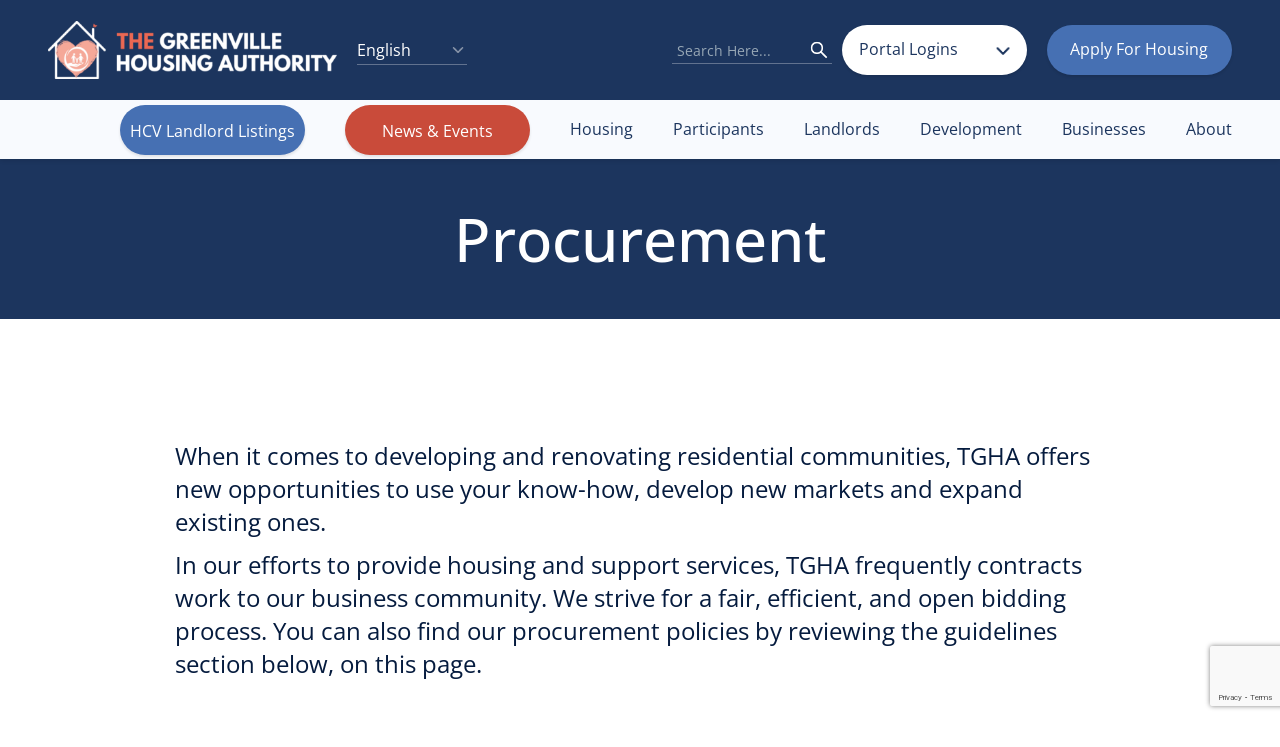

--- FILE ---
content_type: text/html; charset=UTF-8
request_url: https://tgha.net/businesses/procurement/
body_size: 24862
content:
<!DOCTYPE html>
	<html lang="en-US">
<head>
<script async defer src="https://tianji.tgha.net/tracker.js" data-website-id="cm2eolgtt0001vwuhbc1h60nf"></script>
<script>
setTimeout(function() {
	//document.getElementById("body").style.visibility = "visible";
	document.getElementById("masthead").style.visibility = "visible";
	document.getElementById("primary").style.visibility = "visible";	
}, 1000);
</script>
	<meta charset="UTF-8">
	<meta name="viewport" content="width=device-width, initial-scale=1">
	<link rel="profile" href="http://gmpg.org/xfn/11">
	<link rel="pingback" href="https://tgha.net/xmlrpc.php">
	<!-- Google tag (gtag.js) --> <script async src="https://www.googletagmanager.com/gtag/js?id=G-42EB9C36P1"></script> <script> window.dataLayer = window.dataLayer || []; function gtag(){dataLayer.push(arguments);} gtag('js', new Date()); gtag('config', 'G-42EB9C36P1'); </script>

<!-- Global site tag (gtag.js) - Google Analytics -->
<script async src="https://www.googletagmanager.com/gtag/js?id=UA-243553357-1"></script>
<script>
  window.dataLayer = window.dataLayer || [];
  function gtag(){dataLayer.push(arguments);}
  gtag('js', new Date());

  gtag('config', 'UA-243553357-1');
</script>
	
	<!-- Google Tag Manager -->
<script>(function(w,d,s,l,i){w[l]=w[l]||[];w[l].push({'gtm.start':
new Date().getTime(),event:'gtm.js'});var f=d.getElementsByTagName(s)[0],
j=d.createElement(s),dl=l!='dataLayer'?'&l='+l:'';j.async=true;j.src=
'https://www.googletagmanager.com/gtm.js?id='+i+dl;f.parentNode.insertBefore(j,f);
})(window,document,'script','dataLayer','GTM-NGB6RBH');</script>
<!-- End Google Tag Manager -->

	<meta name='robots' content='index, follow, max-image-preview:large, max-snippet:-1, max-video-preview:-1' />
	<style>img:is([sizes="auto" i], [sizes^="auto," i]) { contain-intrinsic-size: 3000px 1500px }</style>
	<script>document.documentElement.className = document.documentElement.className.replace("no-js","js");</script>

	<!-- This site is optimized with the Yoast SEO plugin v26.1.1 - https://yoast.com/wordpress/plugins/seo/ -->
	<title>Procurement | Greenville HA</title>
	<meta name="description" content="When it comes to developing and renovating residential communities, TGHA offers new opportunities to use your know-how, develop new markets" />
	<link rel="canonical" href="https://tgha.net/businesses/procurement/" />
	<meta property="og:locale" content="en_US" />
	<meta property="og:type" content="article" />
	<meta property="og:title" content="Procurement | Greenville HA" />
	<meta property="og:description" content="When it comes to developing and renovating residential communities, TGHA offers new opportunities to use your know-how, develop new markets" />
	<meta property="og:url" content="https://tgha.net/businesses/procurement/" />
	<meta property="og:site_name" content="Greenville HA" />
	<meta property="article:modified_time" content="2026-01-12T19:27:08+00:00" />
	<meta name="twitter:card" content="summary_large_image" />
	<meta name="twitter:label1" content="Est. reading time" />
	<meta name="twitter:data1" content="1 minute" />
	<script type="application/ld+json" class="yoast-schema-graph">{"@context":"https://schema.org","@graph":[{"@type":"WebPage","@id":"https://tgha.net/businesses/procurement/","url":"https://tgha.net/businesses/procurement/","name":"Procurement | Greenville HA","isPartOf":{"@id":"https://tgha.net/#website"},"datePublished":"2022-10-04T13:01:49+00:00","dateModified":"2026-01-12T19:27:08+00:00","description":"When it comes to developing and renovating residential communities, TGHA offers new opportunities to use your know-how, develop new markets","breadcrumb":{"@id":"https://tgha.net/businesses/procurement/#breadcrumb"},"inLanguage":"en-US","potentialAction":[{"@type":"ReadAction","target":["https://tgha.net/businesses/procurement/"]}]},{"@type":"BreadcrumbList","@id":"https://tgha.net/businesses/procurement/#breadcrumb","itemListElement":[{"@type":"ListItem","position":1,"name":"Home","item":"https://tgha.net/"},{"@type":"ListItem","position":2,"name":"Businesses","item":"https://tgha.net/businesses/"},{"@type":"ListItem","position":3,"name":"Procurement"}]},{"@type":"WebSite","@id":"https://tgha.net/#website","url":"https://tgha.net/","name":"Greenville HA","description":"","potentialAction":[{"@type":"SearchAction","target":{"@type":"EntryPoint","urlTemplate":"https://tgha.net/?s={search_term_string}"},"query-input":{"@type":"PropertyValueSpecification","valueRequired":true,"valueName":"search_term_string"}}],"inLanguage":"en-US"}]}</script>
	<!-- / Yoast SEO plugin. -->


<link href='https://fonts.gstatic.com' crossorigin rel='preconnect' />
<link rel="alternate" type="application/rss+xml" title="Greenville HA &raquo; Feed" href="https://tgha.net/feed/" />
<link rel="alternate" type="application/rss+xml" title="Greenville HA &raquo; Comments Feed" href="https://tgha.net/comments/feed/" />
<link rel="alternate" type="text/calendar" title="Greenville HA &raquo; iCal Feed" href="https://tgha.net/events-calendar/?ical=1" />
<script>
window._wpemojiSettings = {"baseUrl":"https:\/\/s.w.org\/images\/core\/emoji\/16.0.1\/72x72\/","ext":".png","svgUrl":"https:\/\/s.w.org\/images\/core\/emoji\/16.0.1\/svg\/","svgExt":".svg","source":{"concatemoji":"https:\/\/tgha.net\/wp-includes\/js\/wp-emoji-release.min.js?ver=6.8.3"}};
/*! This file is auto-generated */
!function(s,n){var o,i,e;function c(e){try{var t={supportTests:e,timestamp:(new Date).valueOf()};sessionStorage.setItem(o,JSON.stringify(t))}catch(e){}}function p(e,t,n){e.clearRect(0,0,e.canvas.width,e.canvas.height),e.fillText(t,0,0);var t=new Uint32Array(e.getImageData(0,0,e.canvas.width,e.canvas.height).data),a=(e.clearRect(0,0,e.canvas.width,e.canvas.height),e.fillText(n,0,0),new Uint32Array(e.getImageData(0,0,e.canvas.width,e.canvas.height).data));return t.every(function(e,t){return e===a[t]})}function u(e,t){e.clearRect(0,0,e.canvas.width,e.canvas.height),e.fillText(t,0,0);for(var n=e.getImageData(16,16,1,1),a=0;a<n.data.length;a++)if(0!==n.data[a])return!1;return!0}function f(e,t,n,a){switch(t){case"flag":return n(e,"\ud83c\udff3\ufe0f\u200d\u26a7\ufe0f","\ud83c\udff3\ufe0f\u200b\u26a7\ufe0f")?!1:!n(e,"\ud83c\udde8\ud83c\uddf6","\ud83c\udde8\u200b\ud83c\uddf6")&&!n(e,"\ud83c\udff4\udb40\udc67\udb40\udc62\udb40\udc65\udb40\udc6e\udb40\udc67\udb40\udc7f","\ud83c\udff4\u200b\udb40\udc67\u200b\udb40\udc62\u200b\udb40\udc65\u200b\udb40\udc6e\u200b\udb40\udc67\u200b\udb40\udc7f");case"emoji":return!a(e,"\ud83e\udedf")}return!1}function g(e,t,n,a){var r="undefined"!=typeof WorkerGlobalScope&&self instanceof WorkerGlobalScope?new OffscreenCanvas(300,150):s.createElement("canvas"),o=r.getContext("2d",{willReadFrequently:!0}),i=(o.textBaseline="top",o.font="600 32px Arial",{});return e.forEach(function(e){i[e]=t(o,e,n,a)}),i}function t(e){var t=s.createElement("script");t.src=e,t.defer=!0,s.head.appendChild(t)}"undefined"!=typeof Promise&&(o="wpEmojiSettingsSupports",i=["flag","emoji"],n.supports={everything:!0,everythingExceptFlag:!0},e=new Promise(function(e){s.addEventListener("DOMContentLoaded",e,{once:!0})}),new Promise(function(t){var n=function(){try{var e=JSON.parse(sessionStorage.getItem(o));if("object"==typeof e&&"number"==typeof e.timestamp&&(new Date).valueOf()<e.timestamp+604800&&"object"==typeof e.supportTests)return e.supportTests}catch(e){}return null}();if(!n){if("undefined"!=typeof Worker&&"undefined"!=typeof OffscreenCanvas&&"undefined"!=typeof URL&&URL.createObjectURL&&"undefined"!=typeof Blob)try{var e="postMessage("+g.toString()+"("+[JSON.stringify(i),f.toString(),p.toString(),u.toString()].join(",")+"));",a=new Blob([e],{type:"text/javascript"}),r=new Worker(URL.createObjectURL(a),{name:"wpTestEmojiSupports"});return void(r.onmessage=function(e){c(n=e.data),r.terminate(),t(n)})}catch(e){}c(n=g(i,f,p,u))}t(n)}).then(function(e){for(var t in e)n.supports[t]=e[t],n.supports.everything=n.supports.everything&&n.supports[t],"flag"!==t&&(n.supports.everythingExceptFlag=n.supports.everythingExceptFlag&&n.supports[t]);n.supports.everythingExceptFlag=n.supports.everythingExceptFlag&&!n.supports.flag,n.DOMReady=!1,n.readyCallback=function(){n.DOMReady=!0}}).then(function(){return e}).then(function(){var e;n.supports.everything||(n.readyCallback(),(e=n.source||{}).concatemoji?t(e.concatemoji):e.wpemoji&&e.twemoji&&(t(e.twemoji),t(e.wpemoji)))}))}((window,document),window._wpemojiSettings);
</script>
<link rel='stylesheet' id='genesis-blocks-style-css-css' href='https://tgha.net/wp-content/plugins/genesis-blocks/dist/style-blocks.build.css?ver=1747807910' media='all' />
<style id='wp-emoji-styles-inline-css'>

	img.wp-smiley, img.emoji {
		display: inline !important;
		border: none !important;
		box-shadow: none !important;
		height: 1em !important;
		width: 1em !important;
		margin: 0 0.07em !important;
		vertical-align: -0.1em !important;
		background: none !important;
		padding: 0 !important;
	}
</style>
<link rel='stylesheet' id='wp-block-library-css' href='https://tgha.net/wp-includes/css/dist/block-library/style.min.css?ver=6.8.3' media='all' />
<style id='wp-block-library-theme-inline-css'>
.wp-block-audio :where(figcaption){color:#555;font-size:13px;text-align:center}.is-dark-theme .wp-block-audio :where(figcaption){color:#ffffffa6}.wp-block-audio{margin:0 0 1em}.wp-block-code{border:1px solid #ccc;border-radius:4px;font-family:Menlo,Consolas,monaco,monospace;padding:.8em 1em}.wp-block-embed :where(figcaption){color:#555;font-size:13px;text-align:center}.is-dark-theme .wp-block-embed :where(figcaption){color:#ffffffa6}.wp-block-embed{margin:0 0 1em}.blocks-gallery-caption{color:#555;font-size:13px;text-align:center}.is-dark-theme .blocks-gallery-caption{color:#ffffffa6}:root :where(.wp-block-image figcaption){color:#555;font-size:13px;text-align:center}.is-dark-theme :root :where(.wp-block-image figcaption){color:#ffffffa6}.wp-block-image{margin:0 0 1em}.wp-block-pullquote{border-bottom:4px solid;border-top:4px solid;color:currentColor;margin-bottom:1.75em}.wp-block-pullquote cite,.wp-block-pullquote footer,.wp-block-pullquote__citation{color:currentColor;font-size:.8125em;font-style:normal;text-transform:uppercase}.wp-block-quote{border-left:.25em solid;margin:0 0 1.75em;padding-left:1em}.wp-block-quote cite,.wp-block-quote footer{color:currentColor;font-size:.8125em;font-style:normal;position:relative}.wp-block-quote:where(.has-text-align-right){border-left:none;border-right:.25em solid;padding-left:0;padding-right:1em}.wp-block-quote:where(.has-text-align-center){border:none;padding-left:0}.wp-block-quote.is-large,.wp-block-quote.is-style-large,.wp-block-quote:where(.is-style-plain){border:none}.wp-block-search .wp-block-search__label{font-weight:700}.wp-block-search__button{border:1px solid #ccc;padding:.375em .625em}:where(.wp-block-group.has-background){padding:1.25em 2.375em}.wp-block-separator.has-css-opacity{opacity:.4}.wp-block-separator{border:none;border-bottom:2px solid;margin-left:auto;margin-right:auto}.wp-block-separator.has-alpha-channel-opacity{opacity:1}.wp-block-separator:not(.is-style-wide):not(.is-style-dots){width:100px}.wp-block-separator.has-background:not(.is-style-dots){border-bottom:none;height:1px}.wp-block-separator.has-background:not(.is-style-wide):not(.is-style-dots){height:2px}.wp-block-table{margin:0 0 1em}.wp-block-table td,.wp-block-table th{word-break:normal}.wp-block-table :where(figcaption){color:#555;font-size:13px;text-align:center}.is-dark-theme .wp-block-table :where(figcaption){color:#ffffffa6}.wp-block-video :where(figcaption){color:#555;font-size:13px;text-align:center}.is-dark-theme .wp-block-video :where(figcaption){color:#ffffffa6}.wp-block-video{margin:0 0 1em}:root :where(.wp-block-template-part.has-background){margin-bottom:0;margin-top:0;padding:1.25em 2.375em}
</style>
<style id='classic-theme-styles-inline-css'>
/*! This file is auto-generated */
.wp-block-button__link{color:#fff;background-color:#32373c;border-radius:9999px;box-shadow:none;text-decoration:none;padding:calc(.667em + 2px) calc(1.333em + 2px);font-size:1.125em}.wp-block-file__button{background:#32373c;color:#fff;text-decoration:none}
</style>
<style id='global-styles-inline-css'>
:root{--wp--preset--aspect-ratio--square: 1;--wp--preset--aspect-ratio--4-3: 4/3;--wp--preset--aspect-ratio--3-4: 3/4;--wp--preset--aspect-ratio--3-2: 3/2;--wp--preset--aspect-ratio--2-3: 2/3;--wp--preset--aspect-ratio--16-9: 16/9;--wp--preset--aspect-ratio--9-16: 9/16;--wp--preset--color--black: #000000;--wp--preset--color--cyan-bluish-gray: #abb8c3;--wp--preset--color--white: #ffffff;--wp--preset--color--pale-pink: #f78da7;--wp--preset--color--vivid-red: #cf2e2e;--wp--preset--color--luminous-vivid-orange: #ff6900;--wp--preset--color--luminous-vivid-amber: #fcb900;--wp--preset--color--light-green-cyan: #7bdcb5;--wp--preset--color--vivid-green-cyan: #00d084;--wp--preset--color--pale-cyan-blue: #8ed1fc;--wp--preset--color--vivid-cyan-blue: #0693e3;--wp--preset--color--vivid-purple: #9b51e0;--wp--preset--gradient--vivid-cyan-blue-to-vivid-purple: linear-gradient(135deg,rgba(6,147,227,1) 0%,rgb(155,81,224) 100%);--wp--preset--gradient--light-green-cyan-to-vivid-green-cyan: linear-gradient(135deg,rgb(122,220,180) 0%,rgb(0,208,130) 100%);--wp--preset--gradient--luminous-vivid-amber-to-luminous-vivid-orange: linear-gradient(135deg,rgba(252,185,0,1) 0%,rgba(255,105,0,1) 100%);--wp--preset--gradient--luminous-vivid-orange-to-vivid-red: linear-gradient(135deg,rgba(255,105,0,1) 0%,rgb(207,46,46) 100%);--wp--preset--gradient--very-light-gray-to-cyan-bluish-gray: linear-gradient(135deg,rgb(238,238,238) 0%,rgb(169,184,195) 100%);--wp--preset--gradient--cool-to-warm-spectrum: linear-gradient(135deg,rgb(74,234,220) 0%,rgb(151,120,209) 20%,rgb(207,42,186) 40%,rgb(238,44,130) 60%,rgb(251,105,98) 80%,rgb(254,248,76) 100%);--wp--preset--gradient--blush-light-purple: linear-gradient(135deg,rgb(255,206,236) 0%,rgb(152,150,240) 100%);--wp--preset--gradient--blush-bordeaux: linear-gradient(135deg,rgb(254,205,165) 0%,rgb(254,45,45) 50%,rgb(107,0,62) 100%);--wp--preset--gradient--luminous-dusk: linear-gradient(135deg,rgb(255,203,112) 0%,rgb(199,81,192) 50%,rgb(65,88,208) 100%);--wp--preset--gradient--pale-ocean: linear-gradient(135deg,rgb(255,245,203) 0%,rgb(182,227,212) 50%,rgb(51,167,181) 100%);--wp--preset--gradient--electric-grass: linear-gradient(135deg,rgb(202,248,128) 0%,rgb(113,206,126) 100%);--wp--preset--gradient--midnight: linear-gradient(135deg,rgb(2,3,129) 0%,rgb(40,116,252) 100%);--wp--preset--font-size--small: 13px;--wp--preset--font-size--medium: 20px;--wp--preset--font-size--large: 36px;--wp--preset--font-size--x-large: 42px;--wp--preset--font-family--open-sans: Open Sans;--wp--preset--spacing--20: 0.44rem;--wp--preset--spacing--30: 0.67rem;--wp--preset--spacing--40: 1rem;--wp--preset--spacing--50: 1.5rem;--wp--preset--spacing--60: 2.25rem;--wp--preset--spacing--70: 3.38rem;--wp--preset--spacing--80: 5.06rem;--wp--preset--shadow--natural: 6px 6px 9px rgba(0, 0, 0, 0.2);--wp--preset--shadow--deep: 12px 12px 50px rgba(0, 0, 0, 0.4);--wp--preset--shadow--sharp: 6px 6px 0px rgba(0, 0, 0, 0.2);--wp--preset--shadow--outlined: 6px 6px 0px -3px rgba(255, 255, 255, 1), 6px 6px rgba(0, 0, 0, 1);--wp--preset--shadow--crisp: 6px 6px 0px rgba(0, 0, 0, 1);}:where(.is-layout-flex){gap: 0.5em;}:where(.is-layout-grid){gap: 0.5em;}body .is-layout-flex{display: flex;}.is-layout-flex{flex-wrap: wrap;align-items: center;}.is-layout-flex > :is(*, div){margin: 0;}body .is-layout-grid{display: grid;}.is-layout-grid > :is(*, div){margin: 0;}:where(.wp-block-columns.is-layout-flex){gap: 2em;}:where(.wp-block-columns.is-layout-grid){gap: 2em;}:where(.wp-block-post-template.is-layout-flex){gap: 1.25em;}:where(.wp-block-post-template.is-layout-grid){gap: 1.25em;}.has-black-color{color: var(--wp--preset--color--black) !important;}.has-cyan-bluish-gray-color{color: var(--wp--preset--color--cyan-bluish-gray) !important;}.has-white-color{color: var(--wp--preset--color--white) !important;}.has-pale-pink-color{color: var(--wp--preset--color--pale-pink) !important;}.has-vivid-red-color{color: var(--wp--preset--color--vivid-red) !important;}.has-luminous-vivid-orange-color{color: var(--wp--preset--color--luminous-vivid-orange) !important;}.has-luminous-vivid-amber-color{color: var(--wp--preset--color--luminous-vivid-amber) !important;}.has-light-green-cyan-color{color: var(--wp--preset--color--light-green-cyan) !important;}.has-vivid-green-cyan-color{color: var(--wp--preset--color--vivid-green-cyan) !important;}.has-pale-cyan-blue-color{color: var(--wp--preset--color--pale-cyan-blue) !important;}.has-vivid-cyan-blue-color{color: var(--wp--preset--color--vivid-cyan-blue) !important;}.has-vivid-purple-color{color: var(--wp--preset--color--vivid-purple) !important;}.has-black-background-color{background-color: var(--wp--preset--color--black) !important;}.has-cyan-bluish-gray-background-color{background-color: var(--wp--preset--color--cyan-bluish-gray) !important;}.has-white-background-color{background-color: var(--wp--preset--color--white) !important;}.has-pale-pink-background-color{background-color: var(--wp--preset--color--pale-pink) !important;}.has-vivid-red-background-color{background-color: var(--wp--preset--color--vivid-red) !important;}.has-luminous-vivid-orange-background-color{background-color: var(--wp--preset--color--luminous-vivid-orange) !important;}.has-luminous-vivid-amber-background-color{background-color: var(--wp--preset--color--luminous-vivid-amber) !important;}.has-light-green-cyan-background-color{background-color: var(--wp--preset--color--light-green-cyan) !important;}.has-vivid-green-cyan-background-color{background-color: var(--wp--preset--color--vivid-green-cyan) !important;}.has-pale-cyan-blue-background-color{background-color: var(--wp--preset--color--pale-cyan-blue) !important;}.has-vivid-cyan-blue-background-color{background-color: var(--wp--preset--color--vivid-cyan-blue) !important;}.has-vivid-purple-background-color{background-color: var(--wp--preset--color--vivid-purple) !important;}.has-black-border-color{border-color: var(--wp--preset--color--black) !important;}.has-cyan-bluish-gray-border-color{border-color: var(--wp--preset--color--cyan-bluish-gray) !important;}.has-white-border-color{border-color: var(--wp--preset--color--white) !important;}.has-pale-pink-border-color{border-color: var(--wp--preset--color--pale-pink) !important;}.has-vivid-red-border-color{border-color: var(--wp--preset--color--vivid-red) !important;}.has-luminous-vivid-orange-border-color{border-color: var(--wp--preset--color--luminous-vivid-orange) !important;}.has-luminous-vivid-amber-border-color{border-color: var(--wp--preset--color--luminous-vivid-amber) !important;}.has-light-green-cyan-border-color{border-color: var(--wp--preset--color--light-green-cyan) !important;}.has-vivid-green-cyan-border-color{border-color: var(--wp--preset--color--vivid-green-cyan) !important;}.has-pale-cyan-blue-border-color{border-color: var(--wp--preset--color--pale-cyan-blue) !important;}.has-vivid-cyan-blue-border-color{border-color: var(--wp--preset--color--vivid-cyan-blue) !important;}.has-vivid-purple-border-color{border-color: var(--wp--preset--color--vivid-purple) !important;}.has-vivid-cyan-blue-to-vivid-purple-gradient-background{background: var(--wp--preset--gradient--vivid-cyan-blue-to-vivid-purple) !important;}.has-light-green-cyan-to-vivid-green-cyan-gradient-background{background: var(--wp--preset--gradient--light-green-cyan-to-vivid-green-cyan) !important;}.has-luminous-vivid-amber-to-luminous-vivid-orange-gradient-background{background: var(--wp--preset--gradient--luminous-vivid-amber-to-luminous-vivid-orange) !important;}.has-luminous-vivid-orange-to-vivid-red-gradient-background{background: var(--wp--preset--gradient--luminous-vivid-orange-to-vivid-red) !important;}.has-very-light-gray-to-cyan-bluish-gray-gradient-background{background: var(--wp--preset--gradient--very-light-gray-to-cyan-bluish-gray) !important;}.has-cool-to-warm-spectrum-gradient-background{background: var(--wp--preset--gradient--cool-to-warm-spectrum) !important;}.has-blush-light-purple-gradient-background{background: var(--wp--preset--gradient--blush-light-purple) !important;}.has-blush-bordeaux-gradient-background{background: var(--wp--preset--gradient--blush-bordeaux) !important;}.has-luminous-dusk-gradient-background{background: var(--wp--preset--gradient--luminous-dusk) !important;}.has-pale-ocean-gradient-background{background: var(--wp--preset--gradient--pale-ocean) !important;}.has-electric-grass-gradient-background{background: var(--wp--preset--gradient--electric-grass) !important;}.has-midnight-gradient-background{background: var(--wp--preset--gradient--midnight) !important;}.has-small-font-size{font-size: var(--wp--preset--font-size--small) !important;}.has-medium-font-size{font-size: var(--wp--preset--font-size--medium) !important;}.has-large-font-size{font-size: var(--wp--preset--font-size--large) !important;}.has-x-large-font-size{font-size: var(--wp--preset--font-size--x-large) !important;}.has-open-sans-font-family{font-family: var(--wp--preset--font-family--open-sans) !important;}
:where(.wp-block-post-template.is-layout-flex){gap: 1.25em;}:where(.wp-block-post-template.is-layout-grid){gap: 1.25em;}
:where(.wp-block-columns.is-layout-flex){gap: 2em;}:where(.wp-block-columns.is-layout-grid){gap: 2em;}
:root :where(.wp-block-pullquote){font-size: 1.5em;line-height: 1.6;}
</style>
<link rel='stylesheet' id='contact-form-7-css' href='https://tgha.net/wp-content/plugins/contact-form-7/includes/css/styles.css?ver=6.1.2' media='all' />
<link rel='stylesheet' id='chld_thm_cfg_parent-css' href='https://tgha.net/wp-content/themes/genesis-block-theme/style.css?ver=6.8.3' media='all' />
<link rel='stylesheet' id='genesis-block-theme-style-css' href='https://tgha.net/wp-content/themes/greenville/style.css?ver=1.0.0.1663921044' media='all' />
<style id='genesis-block-theme-style-inline-css'>


	button,
	input[type='button'],
	input[type='submit'],
	.button,
	.page-numbers.current,
	.page-numbers:hover,
	#page #infinite-handle button,
	#page #infinite-handle button:hover,
	.comment-navigation a,
	.su-button,
	.mobile-navigation,
	.toggle-active,
	.main-navigation .menu-cta a:hover {
	      background-color: #0072e5;
	}

	.entry-content p a,
	.entry-content p a:hover,
	.header-text a,
	.header-text a:hover,
	.entry-content .meta-list a,
	.post-navigation a:hover .post-title,
	.entry-header .entry-title a:hover,
	#page .more-link:hover,
	.site-footer a,
	.main-navigation a:hover,
	.main-navigation ul li.current-menu-item a,
	.main-navigation ul li.current-page-item a {
		color: #0072e5;
	}

	.entry-content p a,
	.header-text a {
		box-shadow: inset 0 -1px 0 #0072e5;
	}

	.entry-content p a:hover,
	.header-text a:hover {
		box-shadow: inset 0 -2px 0 #0072e5;
	}

	
</style>
<link rel='stylesheet' id='genesis-block-theme-fonts-css' href='https://tgha.net/wp-content/themes/genesis-block-theme/inc/fonts/css/font-style.css' media='all' />
<link rel='stylesheet' id='gb-icons-css' href='https://tgha.net/wp-content/themes/genesis-block-theme/inc/icons/css/icon-style.css?ver=1.0.0.1663921044' media='screen' />
<link rel='stylesheet' id='chld_thm_cfg_separate-css' href='https://tgha.net/wp-content/themes/greenville/ctc-style.css?ver=6.8.3' media='all' />
<link rel='stylesheet' id='Bootstrap-css' href='https://tgha.net/wp-content/themes/greenville/css/bootstrap.min.css?ver=all' media='all' />
<link rel='stylesheet' id='font-css' href='https://tgha.net/wp-content/themes/greenville/fonts/fonts.css?ver=all' media='all' />
<link rel='stylesheet' id='owlcss-css' href='https://tgha.net/wp-content/themes/greenville/css/owl.carousel.min.css?ver=all' media='all' />
<link rel='stylesheet' id='custom-css' href='https://tgha.net/wp-content/themes/greenville/css/custom.css?ver=1.0' media='all' />
<link rel='stylesheet' id='tabcss-css' href='https://tgha.net/wp-content/themes/greenville/css/tab.css?ver=all' media='all' />
<link rel='stylesheet' id='accordioncss-css' href='https://tgha.net/wp-content/themes/greenville/css/accordion.css?ver=all' media='all' />
<link rel='stylesheet' id='cf7cf-style-css' href='https://tgha.net/wp-content/plugins/cf7-conditional-fields/style.css?ver=2.6.4' media='all' />
<script src="https://tgha.net/wp-includes/js/jquery/jquery.min.js?ver=3.7.1" id="jquery-core-js"></script>
<script src="https://tgha.net/wp-includes/js/jquery/jquery-migrate.min.js?ver=3.4.1" id="jquery-migrate-js"></script>
<script id="3d-flip-book-client-locale-loader-js-extra">
var FB3D_CLIENT_LOCALE = {"ajaxurl":"https:\/\/tgha.net\/wp-admin\/admin-ajax.php","dictionary":{"Table of contents":"Table of contents","Close":"Close","Bookmarks":"Bookmarks","Thumbnails":"Thumbnails","Search":"Search","Share":"Share","Facebook":"Facebook","Twitter":"Twitter","Email":"Email","Play":"Play","Previous page":"Previous page","Next page":"Next page","Zoom in":"Zoom in","Zoom out":"Zoom out","Fit view":"Fit view","Auto play":"Auto play","Full screen":"Full screen","More":"More","Smart pan":"Smart pan","Single page":"Single page","Sounds":"Sounds","Stats":"Stats","Print":"Print","Download":"Download","Goto first page":"Goto first page","Goto last page":"Goto last page"},"images":"https:\/\/tgha.net\/wp-content\/plugins\/interactive-3d-flipbook-powered-physics-engine\/assets\/images\/","jsData":{"urls":[],"posts":{"ids_mis":[],"ids":[]},"pages":[],"firstPages":[],"bookCtrlProps":[],"bookTemplates":[]},"key":"3d-flip-book","pdfJS":{"pdfJsLib":"https:\/\/tgha.net\/wp-content\/plugins\/interactive-3d-flipbook-powered-physics-engine\/assets\/js\/pdf.min.js?ver=4.3.136","pdfJsWorker":"https:\/\/tgha.net\/wp-content\/plugins\/interactive-3d-flipbook-powered-physics-engine\/assets\/js\/pdf.worker.js?ver=4.3.136","stablePdfJsLib":"https:\/\/tgha.net\/wp-content\/plugins\/interactive-3d-flipbook-powered-physics-engine\/assets\/js\/stable\/pdf.min.js?ver=2.5.207","stablePdfJsWorker":"https:\/\/tgha.net\/wp-content\/plugins\/interactive-3d-flipbook-powered-physics-engine\/assets\/js\/stable\/pdf.worker.js?ver=2.5.207","pdfJsCMapUrl":"https:\/\/tgha.net\/wp-content\/plugins\/interactive-3d-flipbook-powered-physics-engine\/assets\/cmaps\/"},"cacheurl":"https:\/\/tgha.net\/wp-content\/uploads\/3d-flip-book\/cache\/","pluginsurl":"https:\/\/tgha.net\/wp-content\/plugins\/","pluginurl":"https:\/\/tgha.net\/wp-content\/plugins\/interactive-3d-flipbook-powered-physics-engine\/","thumbnailSize":{"width":"150","height":"150"},"version":"1.16.17"};
</script>
<script src="https://tgha.net/wp-content/plugins/interactive-3d-flipbook-powered-physics-engine/assets/js/client-locale-loader.js?ver=1.16.17" id="3d-flip-book-client-locale-loader-js" async data-wp-strategy="async"></script>
<link rel="https://api.w.org/" href="https://tgha.net/wp-json/" /><link rel="alternate" title="JSON" type="application/json" href="https://tgha.net/wp-json/wp/v2/pages/488" /><link rel="EditURI" type="application/rsd+xml" title="RSD" href="https://tgha.net/xmlrpc.php?rsd" />
<link rel='shortlink' href='https://tgha.net/?p=488' />
<link rel="alternate" title="oEmbed (JSON)" type="application/json+oembed" href="https://tgha.net/wp-json/oembed/1.0/embed?url=https%3A%2F%2Ftgha.net%2Fbusinesses%2Fprocurement%2F" />
<link rel="alternate" title="oEmbed (XML)" type="text/xml+oembed" href="https://tgha.net/wp-json/oembed/1.0/embed?url=https%3A%2F%2Ftgha.net%2Fbusinesses%2Fprocurement%2F&#038;format=xml" />
<meta name="tec-api-version" content="v1"><meta name="tec-api-origin" content="https://tgha.net"><link rel="alternate" href="https://tgha.net/wp-json/tribe/events/v1/" /><link rel="icon" href="https://tgha.net/wp-content/uploads/2022/09/favicon.png" sizes="32x32" />
<link rel="icon" href="https://tgha.net/wp-content/uploads/2022/09/favicon.png" sizes="192x192" />
<link rel="apple-touch-icon" href="https://tgha.net/wp-content/uploads/2022/09/favicon.png" />
<meta name="msapplication-TileImage" content="https://tgha.net/wp-content/uploads/2022/09/favicon.png" />
		<style id="wp-custom-css">
			.grecaptcha-badge
	{
		z-index:1;
	}

/* Hide the "Skip to main content" link by default */
.skip-link {
  position: absolute;
  top: -40px;
  left: 0;
  width: 100%;
  background-color: #fff;
  z-index: 9999;
  opacity: 0;
  transition: opacity 0.2s ease-in-out;
}
.header-search.open-search .search-icon.text-right {
    display: none;
}
/* Show the "Skip to main content" link when it receives focus */
.skip-link:focus {
  top: 0;
  opacity: 1;
}

#masthead, #primary {
    visibility: hidden;
}
a:focus {
    outline: 1px solid !important;
}
.footer-socials ul li a svg,
.footer-socials ul li a img{
    /*opacity: 0.3;*/
	opacity: 1;
    transition: 0.2s all;
    width: 20px;
    height: 20px;
}

.footer-socials ul li a:hover svg,
.footer-socials ul li a:focus svg{
    /*opacity: 1;*/
	opacity: 1;
}
.footer-rivendell {
    /*display: revert;*/
    align-items: center;
    justify-content: center;
}
.footer-rivendell p {
    font-size: 14px;
    color: #fff;
    /*font-weight: 600;*/
    /*margin-right: 40px;*/
    margin-bottom: 0;
    line-height: 1.2;
    margin-top: 30px;
}
.footer-rivendell img {
    /*width: 120px;*/
	width: auto;
}
.footer-rivendell a img {
    margin-top: -20px;
}
.footer-text-right p {
    text-align: right;
    margin-right: 0;
}
.newsletter-heading .heading-container p {
    color: #fff;
}
.footer-socials ul.footer_image {
    padding-right: 30px;
}
ul.footer_image li.footer-img.first-ds {
    padding: 0 20px;
}
ul.footer_image li.footer-img a img {
    opacity: unset;
    width: unset;
    height: 45px;
}
ul.show-bullet {
    list-style: disc;
		margin-bottom: 15px;
}
ul.show-bullet li {
    margin-bottom: 0;
}
.program-title:focus {
    outline: 1px solid;
}
.board-member-box .feat_image img ,.leadership-ceo-section .feat_image img, .feat_image.leader-ceo img{
    border-radius: 50%;
    height: 342px;
    width: 263px;
}
input:-webkit-autofill, input:-webkit-autofill:hover, input:-webkit-autofill:focus, input:-webkit-autofill:active {
    -webkit-box-shadow: 0 0 0 30px #F4F5F8 inset !important;
    -webkit-text-fill-color: #0A1E3F !important;
}
@media (max-width: 767px){
	.latest-news-single-page.working-tgha-section .wpcf7 form .wpcf7-response-output {
    display: inline-block;
    height: 26px;
    padding: 0 35px;
}
	.page-template-template-waitlist .wpcf7 form .wpcf7-response-output{
		display: inline-block;
    height: 30px;
    padding: 0 35px;
	} 
	.sidebar-section.waitlist-form {
    margin: 40px auto 0;
}
	.board-member-box .feat_image img, .leadership-ceo-section .feat_image img, .feat_image.leader-ceo img {
    border-radius: 50%;
    height: 173px;
    width: 133px;;
}
}
.sidebar-section.waitlist-form input.wpcf7-form-control.has-spinner.wpcf7-submit:hover {
    background: #648ccc;
    border: 2px solid #648ccc;
    color: #fff !important;
	transition:0.2s all;
}
.sidebar-section.waitlist-form input.wpcf7-form-control.has-spinner.wpcf7-submit:focus {
    border: 2px solid #0E469F;
    background: #ECF2FE;
    color: #0E469F !important;
		transition:0.2s all;
}

label.visuallyhidden {
    display: none;
}
#main .contact-form label{font-weight:500;}

/* Change the white to any color */
/*input:-webkit-autofill,
input:-webkit-autofill:hover, 
input:-webkit-autofill:focus, 
input:-webkit-autofill:active{
    -webkit-box-shadow: 0 0 0 30px #526380 inset !important;
	-webkit-text-fill-color:#d6e1ef !important;
}*/
.acceptance-txt.seconlast label {
    padding-left: 0;
}
.banner-title {
    font-size: 60px !important;
    line-height: 72px !important;
    color: #fff !important;
    margin-bottom: 0px !important;
}
.acceptance-txt.seconlast input.form__checkbox-input {
    display: inline-block;
    width: auto;
    vertical-align: top !important;
    margin-top: 3px;
}
.acceptance-txt.seconlast span.wpcf7-list-item-label {
    display: inline-block;
    width: 90%;
}
.wpcf7-list-item-label::before, .wpcf7-list-item-label::after{
	display:none;
}
.waitlist-txt a.btn.inner_btn {
    margin-top: 0 !important;
}
a.anchor-es.btn.inner_btn.disable-click {
    pointer-events: none;
}
ul.footer_social_icon li {
    margin: 0;
    width: 30px;
}
@media (max-width: 1200px){
	.button-checkbox div {
		float: unset;
		width: auto;
	}
	.verify-checkboxs {
    padding: 20px 0 0 5px;
}
}
@media (max-width: 1199px){
.banner-title {
    font-size: 48px !important;
}
}

.tribe-events-month #tribe-events-header .tribe-events-sub-nav .tribe-events-nav-next a, .tribe-events-month #tribe-events-header .tribe-events-sub-nav li {
   display: block;
}

.cat3{background: #FDE5DE;
    color: #F15A2C;}

.header-search .req-error{    right: 120px;
    margin: -26px;}
.highlight { outline:1px solid #4670b3; }

.tabheading h1:focus {
    outline: 1px solid;
}
.tabheading:focus {
    outline: 1px solid;
}
.program-title .selected:focus {
    outline: 1px solid;
}

svg#Capa_1:focus {
    outline: 1px solid #fff;
}


p.has-text-align-center.banner-below-section:focus {
    outline: 1px solid blue;
}


.text-center { text-align: center !important;}
.comments-area {display: none;}

.single-post .latest-news-wrapper {display: block;}
.news-inner-content descriptions {
    color: #0a1e3f;
    font-weight: 400;
}
.rental-button.serch-btn {
    display: none;
}
.hcv-specialist-page .rental-button.serch-btn {
    display: block;
}
@media (max-width: 991px){
	.footer-rivendell {
		justify-content: center;
		margin-top: 20px;
		text-align: center;
	}
}
@media screen and (max-width: 900px) and (min-width: 768px){
.working-tgha-section .working-tgha-other {
    text-align: center;
}
	
	.wp-block-button__link, .btn{margin-bottom:18px;}

}


@media screen and (max-width: 767px) and (min-width: 520px){
.working-tgha-section .working-tgha-other {
    text-align: center;
}
	.wp-block-button__link, .btn{margin-bottom:18px;}
.latest-news-container {
    margin-bottom: 40px;
}
	.footer-rivendell p {
    text-align: center;
    margin-right: 0;
}
	.footer-rivendell a img {
    margin-top: 0;
}
}

@media (max-width: 512px)and (min-width: 390px){
	.sidebar-section .submit-btn {
    text-align: center;
}
	.working-tgha-section.Home {
    margin-top: -84px;
}
	.wp-block-button__link, .btn{margin-bottom:0px;}	
	
	
.imagetext-section{margin-bottom:16px;}

ul.program-tabs li.selected{transform: scale(1.09);}
	.working-tgha-section .working-tgha-other{text-align:center;}
	.has-text-align-center{text-align:center;}
	#latest-news-carousel .owl-nav{display:none;}


	#footermenu {
    padding-left: 0px;
}
}
@media (max-width: 575px){
	.footer-socials ul.footer_image li.footer-img {
    margin-right: 10px;
		text-align: end;
}
	.footer-socials ul.footer_image li.footer-img:last-child {
    margin-right: 0;
}
ul.footer_image li.footer-img.first-ds {
    padding: 0 0px;
}
	.footer-socials ul.footer_image {
    padding-right: 0px;
}
	.footer-rivendell a img {
    margin-top: 0;
}
}
@media (max-width: 360px){
	.working-tgha-section.Home {
    margin-top: -84px;
}
	#footermenu {
    padding-left: 0px;
}

	.footer-logo {
    margin-top: 0px;
    margin-left: 75px;
		 margin-bottom: 30px;
	
}
.rental-section p {
    margin-bottom: 20px;
    line-height: 23px;
}
p.rental-bottom {
    font-size: 14px;
    line-height: 19px;
}
.wp-block-button.rental-button btn:hover{border: 1px solid #0E469F;
    color: #0E469F!important;
background:#fff;
}
	.wp-block-button.aligncenter.rental-button a:hover {
    background: #fff;
    border: 1px solid #0E469F;
    color: #0E469F!important;
}

video::-webkit-media-controls-fullscreen-button {
    display: none;
}
video::-webkit-media-controls-play-button {display:none;}


video::-webkit-media-controls-mute-button {display:block;}

video::-webkit-media-controls-timeline {display:none;}

video::-webkit-media-controls-current-time-display {
    display: none;
}
video::-webkit-media-controls-time-remaining-display {display:none;}

.language-code select#gtranslate_selector{    width: 90px;
    top: 34px;
font-size: 14px;}

.search-panel{
	height: 10rem;
}
	/* canvas map */

div#mapCanvas {
    height: 1030px!important;
    width: 100%!important;
}
div#mapCanvas .info_content> img {
    width: 100%;
    margin-bottom: 10px;
}
form#listing-filter-form .form-group {
    width: 100%;
    margin-bottom: 10px;
    position: relative;
    display: flex;
    align-items: center;
}
form#listing-filter-form input.featured_slct_chkbox {
    width: 15px;
    height: 20px;
    margin-left: 12px;
}
form#listing-filter-form .form-group.features-field label {
    padding-left: 20px;
    margin-bottom: 0;
    line-height: 1.2;
}
.business-filter-listing li {
    font-size: 13px;
}
select#cat , select#site {
    color: #62707c;
    padding-left: 41px;
}

form#listing-filter-form .form-group #search_text {
    padding: 0 46px 0 15px;
}
form#listing-filter-form .form-group button.searchbtn {
    position: absolute;
    right: 0;
    height: 50px;
    top: 0;
}
form#listing-filter-form .form-group button.searchbtn .fa-search {
    font-size: 18px;
}

.business-filter-listing ul li i {
    color: #278BBC;
}
.business-filter-listing ul{
    margin-bottom: 10px;
    border-bottom: 1px solid #e8edf0;
    padding: 10px 15px;
}
.business-filter-listing li.list-title {
    font-size: 16px;
    color: #278BBC;
    margin-bottom: 6px;
}
.business-tab.list {
    overflow: auto;
    overflow-x: hidden;
    height: 810px;
}
.list-map-area {
    margin-bottom: 20px;
}
input.category_slct_chkbox , input.site_slct_chkbox{
    position: absolute;
    top: 3px;
    left: 12px;
    width: 15px;
}
div#allfilterposts ul li h3 {
    color: #278BBC;
    font-size: 16px;
    font-weight: 500;
    width: fit-content;
    padding-right: 10px;
    margin-bottom: 0px;
}
li.list-title{
    display: flex;
    align-items: center;
}
div#allfilterposts li{
    list-style-type: none;
}
div#allfilterposts li i {
    margin-right: 10px;
    color: #278BBC;
}
#allfilterposts li a{
    text-decoration: underline;
}
#allfilterposts li.list-title a{
    text-decoration: none;
}
.business-tab.list::-webkit-scrollbar {
  width: 10px;
}
/* Track */
.business-tab.list::-webkit-scrollbar-track {
  box-shadow: inset 0 0 5px grey; 
  border-radius: 10px;
}
/* Handle */
.business-tab.list::-webkit-scrollbar-thumb {
  background: #0076c0; 
  border-radius: 10px;
}

/* Handle on hover */
.business-tab.list::-webkit-scrollbar-thumb:hover {
  background: #0076c0; 
}
#mapCanvas .info_content h3{
    display: flex;
    align-items: center;
}
#mapCanvas .info_content h3 a{
    margin-right: 10px;
}
#mapCanvas .info_content a.website{
    text-decoration: underline;
    font-weight: 500;
    color: #221F20;
}
.tabs .tabs-content{
		height:auto!important;
	}
	
	
	.tabing-col .tabs.tabs-content, .tabing-col .tabbing.tabs-content{
				height:auto!important;

		
	}
	
	
	
	select#cat option:nth-child(3) {
    display: none;
}


/*.sidebar-section .newsletter-heading , .sidebar-section .newsletter-heading p {
    background-color: #A42713 !important;
}*/
			</style>
			<!-- Fonts Plugin CSS - https://fontsplugin.com/ -->
	<style>
		/* Cached: January 26, 2026 at 8:47am */
/* cyrillic-ext */
@font-face {
  font-family: 'Open Sans';
  font-style: italic;
  font-weight: 300;
  font-stretch: 100%;
  font-display: swap;
  src: url(https://fonts.gstatic.com/s/opensans/v44/memtYaGs126MiZpBA-UFUIcVXSCEkx2cmqvXlWqWtE6F15M.woff2) format('woff2');
  unicode-range: U+0460-052F, U+1C80-1C8A, U+20B4, U+2DE0-2DFF, U+A640-A69F, U+FE2E-FE2F;
}
/* cyrillic */
@font-face {
  font-family: 'Open Sans';
  font-style: italic;
  font-weight: 300;
  font-stretch: 100%;
  font-display: swap;
  src: url(https://fonts.gstatic.com/s/opensans/v44/memtYaGs126MiZpBA-UFUIcVXSCEkx2cmqvXlWqWvU6F15M.woff2) format('woff2');
  unicode-range: U+0301, U+0400-045F, U+0490-0491, U+04B0-04B1, U+2116;
}
/* greek-ext */
@font-face {
  font-family: 'Open Sans';
  font-style: italic;
  font-weight: 300;
  font-stretch: 100%;
  font-display: swap;
  src: url(https://fonts.gstatic.com/s/opensans/v44/memtYaGs126MiZpBA-UFUIcVXSCEkx2cmqvXlWqWtU6F15M.woff2) format('woff2');
  unicode-range: U+1F00-1FFF;
}
/* greek */
@font-face {
  font-family: 'Open Sans';
  font-style: italic;
  font-weight: 300;
  font-stretch: 100%;
  font-display: swap;
  src: url(https://fonts.gstatic.com/s/opensans/v44/memtYaGs126MiZpBA-UFUIcVXSCEkx2cmqvXlWqWuk6F15M.woff2) format('woff2');
  unicode-range: U+0370-0377, U+037A-037F, U+0384-038A, U+038C, U+038E-03A1, U+03A3-03FF;
}
/* hebrew */
@font-face {
  font-family: 'Open Sans';
  font-style: italic;
  font-weight: 300;
  font-stretch: 100%;
  font-display: swap;
  src: url(https://fonts.gstatic.com/s/opensans/v44/memtYaGs126MiZpBA-UFUIcVXSCEkx2cmqvXlWqWu06F15M.woff2) format('woff2');
  unicode-range: U+0307-0308, U+0590-05FF, U+200C-2010, U+20AA, U+25CC, U+FB1D-FB4F;
}
/* math */
@font-face {
  font-family: 'Open Sans';
  font-style: italic;
  font-weight: 300;
  font-stretch: 100%;
  font-display: swap;
  src: url(https://fonts.gstatic.com/s/opensans/v44/memtYaGs126MiZpBA-UFUIcVXSCEkx2cmqvXlWqWxU6F15M.woff2) format('woff2');
  unicode-range: U+0302-0303, U+0305, U+0307-0308, U+0310, U+0312, U+0315, U+031A, U+0326-0327, U+032C, U+032F-0330, U+0332-0333, U+0338, U+033A, U+0346, U+034D, U+0391-03A1, U+03A3-03A9, U+03B1-03C9, U+03D1, U+03D5-03D6, U+03F0-03F1, U+03F4-03F5, U+2016-2017, U+2034-2038, U+203C, U+2040, U+2043, U+2047, U+2050, U+2057, U+205F, U+2070-2071, U+2074-208E, U+2090-209C, U+20D0-20DC, U+20E1, U+20E5-20EF, U+2100-2112, U+2114-2115, U+2117-2121, U+2123-214F, U+2190, U+2192, U+2194-21AE, U+21B0-21E5, U+21F1-21F2, U+21F4-2211, U+2213-2214, U+2216-22FF, U+2308-230B, U+2310, U+2319, U+231C-2321, U+2336-237A, U+237C, U+2395, U+239B-23B7, U+23D0, U+23DC-23E1, U+2474-2475, U+25AF, U+25B3, U+25B7, U+25BD, U+25C1, U+25CA, U+25CC, U+25FB, U+266D-266F, U+27C0-27FF, U+2900-2AFF, U+2B0E-2B11, U+2B30-2B4C, U+2BFE, U+3030, U+FF5B, U+FF5D, U+1D400-1D7FF, U+1EE00-1EEFF;
}
/* symbols */
@font-face {
  font-family: 'Open Sans';
  font-style: italic;
  font-weight: 300;
  font-stretch: 100%;
  font-display: swap;
  src: url(https://fonts.gstatic.com/s/opensans/v44/memtYaGs126MiZpBA-UFUIcVXSCEkx2cmqvXlWqW106F15M.woff2) format('woff2');
  unicode-range: U+0001-000C, U+000E-001F, U+007F-009F, U+20DD-20E0, U+20E2-20E4, U+2150-218F, U+2190, U+2192, U+2194-2199, U+21AF, U+21E6-21F0, U+21F3, U+2218-2219, U+2299, U+22C4-22C6, U+2300-243F, U+2440-244A, U+2460-24FF, U+25A0-27BF, U+2800-28FF, U+2921-2922, U+2981, U+29BF, U+29EB, U+2B00-2BFF, U+4DC0-4DFF, U+FFF9-FFFB, U+10140-1018E, U+10190-1019C, U+101A0, U+101D0-101FD, U+102E0-102FB, U+10E60-10E7E, U+1D2C0-1D2D3, U+1D2E0-1D37F, U+1F000-1F0FF, U+1F100-1F1AD, U+1F1E6-1F1FF, U+1F30D-1F30F, U+1F315, U+1F31C, U+1F31E, U+1F320-1F32C, U+1F336, U+1F378, U+1F37D, U+1F382, U+1F393-1F39F, U+1F3A7-1F3A8, U+1F3AC-1F3AF, U+1F3C2, U+1F3C4-1F3C6, U+1F3CA-1F3CE, U+1F3D4-1F3E0, U+1F3ED, U+1F3F1-1F3F3, U+1F3F5-1F3F7, U+1F408, U+1F415, U+1F41F, U+1F426, U+1F43F, U+1F441-1F442, U+1F444, U+1F446-1F449, U+1F44C-1F44E, U+1F453, U+1F46A, U+1F47D, U+1F4A3, U+1F4B0, U+1F4B3, U+1F4B9, U+1F4BB, U+1F4BF, U+1F4C8-1F4CB, U+1F4D6, U+1F4DA, U+1F4DF, U+1F4E3-1F4E6, U+1F4EA-1F4ED, U+1F4F7, U+1F4F9-1F4FB, U+1F4FD-1F4FE, U+1F503, U+1F507-1F50B, U+1F50D, U+1F512-1F513, U+1F53E-1F54A, U+1F54F-1F5FA, U+1F610, U+1F650-1F67F, U+1F687, U+1F68D, U+1F691, U+1F694, U+1F698, U+1F6AD, U+1F6B2, U+1F6B9-1F6BA, U+1F6BC, U+1F6C6-1F6CF, U+1F6D3-1F6D7, U+1F6E0-1F6EA, U+1F6F0-1F6F3, U+1F6F7-1F6FC, U+1F700-1F7FF, U+1F800-1F80B, U+1F810-1F847, U+1F850-1F859, U+1F860-1F887, U+1F890-1F8AD, U+1F8B0-1F8BB, U+1F8C0-1F8C1, U+1F900-1F90B, U+1F93B, U+1F946, U+1F984, U+1F996, U+1F9E9, U+1FA00-1FA6F, U+1FA70-1FA7C, U+1FA80-1FA89, U+1FA8F-1FAC6, U+1FACE-1FADC, U+1FADF-1FAE9, U+1FAF0-1FAF8, U+1FB00-1FBFF;
}
/* vietnamese */
@font-face {
  font-family: 'Open Sans';
  font-style: italic;
  font-weight: 300;
  font-stretch: 100%;
  font-display: swap;
  src: url(https://fonts.gstatic.com/s/opensans/v44/memtYaGs126MiZpBA-UFUIcVXSCEkx2cmqvXlWqWtk6F15M.woff2) format('woff2');
  unicode-range: U+0102-0103, U+0110-0111, U+0128-0129, U+0168-0169, U+01A0-01A1, U+01AF-01B0, U+0300-0301, U+0303-0304, U+0308-0309, U+0323, U+0329, U+1EA0-1EF9, U+20AB;
}
/* latin-ext */
@font-face {
  font-family: 'Open Sans';
  font-style: italic;
  font-weight: 300;
  font-stretch: 100%;
  font-display: swap;
  src: url(https://fonts.gstatic.com/s/opensans/v44/memtYaGs126MiZpBA-UFUIcVXSCEkx2cmqvXlWqWt06F15M.woff2) format('woff2');
  unicode-range: U+0100-02BA, U+02BD-02C5, U+02C7-02CC, U+02CE-02D7, U+02DD-02FF, U+0304, U+0308, U+0329, U+1D00-1DBF, U+1E00-1E9F, U+1EF2-1EFF, U+2020, U+20A0-20AB, U+20AD-20C0, U+2113, U+2C60-2C7F, U+A720-A7FF;
}
/* latin */
@font-face {
  font-family: 'Open Sans';
  font-style: italic;
  font-weight: 300;
  font-stretch: 100%;
  font-display: swap;
  src: url(https://fonts.gstatic.com/s/opensans/v44/memtYaGs126MiZpBA-UFUIcVXSCEkx2cmqvXlWqWuU6F.woff2) format('woff2');
  unicode-range: U+0000-00FF, U+0131, U+0152-0153, U+02BB-02BC, U+02C6, U+02DA, U+02DC, U+0304, U+0308, U+0329, U+2000-206F, U+20AC, U+2122, U+2191, U+2193, U+2212, U+2215, U+FEFF, U+FFFD;
}
/* cyrillic-ext */
@font-face {
  font-family: 'Open Sans';
  font-style: italic;
  font-weight: 400;
  font-stretch: 100%;
  font-display: swap;
  src: url(https://fonts.gstatic.com/s/opensans/v44/memtYaGs126MiZpBA-UFUIcVXSCEkx2cmqvXlWqWtE6F15M.woff2) format('woff2');
  unicode-range: U+0460-052F, U+1C80-1C8A, U+20B4, U+2DE0-2DFF, U+A640-A69F, U+FE2E-FE2F;
}
/* cyrillic */
@font-face {
  font-family: 'Open Sans';
  font-style: italic;
  font-weight: 400;
  font-stretch: 100%;
  font-display: swap;
  src: url(https://fonts.gstatic.com/s/opensans/v44/memtYaGs126MiZpBA-UFUIcVXSCEkx2cmqvXlWqWvU6F15M.woff2) format('woff2');
  unicode-range: U+0301, U+0400-045F, U+0490-0491, U+04B0-04B1, U+2116;
}
/* greek-ext */
@font-face {
  font-family: 'Open Sans';
  font-style: italic;
  font-weight: 400;
  font-stretch: 100%;
  font-display: swap;
  src: url(https://fonts.gstatic.com/s/opensans/v44/memtYaGs126MiZpBA-UFUIcVXSCEkx2cmqvXlWqWtU6F15M.woff2) format('woff2');
  unicode-range: U+1F00-1FFF;
}
/* greek */
@font-face {
  font-family: 'Open Sans';
  font-style: italic;
  font-weight: 400;
  font-stretch: 100%;
  font-display: swap;
  src: url(https://fonts.gstatic.com/s/opensans/v44/memtYaGs126MiZpBA-UFUIcVXSCEkx2cmqvXlWqWuk6F15M.woff2) format('woff2');
  unicode-range: U+0370-0377, U+037A-037F, U+0384-038A, U+038C, U+038E-03A1, U+03A3-03FF;
}
/* hebrew */
@font-face {
  font-family: 'Open Sans';
  font-style: italic;
  font-weight: 400;
  font-stretch: 100%;
  font-display: swap;
  src: url(https://fonts.gstatic.com/s/opensans/v44/memtYaGs126MiZpBA-UFUIcVXSCEkx2cmqvXlWqWu06F15M.woff2) format('woff2');
  unicode-range: U+0307-0308, U+0590-05FF, U+200C-2010, U+20AA, U+25CC, U+FB1D-FB4F;
}
/* math */
@font-face {
  font-family: 'Open Sans';
  font-style: italic;
  font-weight: 400;
  font-stretch: 100%;
  font-display: swap;
  src: url(https://fonts.gstatic.com/s/opensans/v44/memtYaGs126MiZpBA-UFUIcVXSCEkx2cmqvXlWqWxU6F15M.woff2) format('woff2');
  unicode-range: U+0302-0303, U+0305, U+0307-0308, U+0310, U+0312, U+0315, U+031A, U+0326-0327, U+032C, U+032F-0330, U+0332-0333, U+0338, U+033A, U+0346, U+034D, U+0391-03A1, U+03A3-03A9, U+03B1-03C9, U+03D1, U+03D5-03D6, U+03F0-03F1, U+03F4-03F5, U+2016-2017, U+2034-2038, U+203C, U+2040, U+2043, U+2047, U+2050, U+2057, U+205F, U+2070-2071, U+2074-208E, U+2090-209C, U+20D0-20DC, U+20E1, U+20E5-20EF, U+2100-2112, U+2114-2115, U+2117-2121, U+2123-214F, U+2190, U+2192, U+2194-21AE, U+21B0-21E5, U+21F1-21F2, U+21F4-2211, U+2213-2214, U+2216-22FF, U+2308-230B, U+2310, U+2319, U+231C-2321, U+2336-237A, U+237C, U+2395, U+239B-23B7, U+23D0, U+23DC-23E1, U+2474-2475, U+25AF, U+25B3, U+25B7, U+25BD, U+25C1, U+25CA, U+25CC, U+25FB, U+266D-266F, U+27C0-27FF, U+2900-2AFF, U+2B0E-2B11, U+2B30-2B4C, U+2BFE, U+3030, U+FF5B, U+FF5D, U+1D400-1D7FF, U+1EE00-1EEFF;
}
/* symbols */
@font-face {
  font-family: 'Open Sans';
  font-style: italic;
  font-weight: 400;
  font-stretch: 100%;
  font-display: swap;
  src: url(https://fonts.gstatic.com/s/opensans/v44/memtYaGs126MiZpBA-UFUIcVXSCEkx2cmqvXlWqW106F15M.woff2) format('woff2');
  unicode-range: U+0001-000C, U+000E-001F, U+007F-009F, U+20DD-20E0, U+20E2-20E4, U+2150-218F, U+2190, U+2192, U+2194-2199, U+21AF, U+21E6-21F0, U+21F3, U+2218-2219, U+2299, U+22C4-22C6, U+2300-243F, U+2440-244A, U+2460-24FF, U+25A0-27BF, U+2800-28FF, U+2921-2922, U+2981, U+29BF, U+29EB, U+2B00-2BFF, U+4DC0-4DFF, U+FFF9-FFFB, U+10140-1018E, U+10190-1019C, U+101A0, U+101D0-101FD, U+102E0-102FB, U+10E60-10E7E, U+1D2C0-1D2D3, U+1D2E0-1D37F, U+1F000-1F0FF, U+1F100-1F1AD, U+1F1E6-1F1FF, U+1F30D-1F30F, U+1F315, U+1F31C, U+1F31E, U+1F320-1F32C, U+1F336, U+1F378, U+1F37D, U+1F382, U+1F393-1F39F, U+1F3A7-1F3A8, U+1F3AC-1F3AF, U+1F3C2, U+1F3C4-1F3C6, U+1F3CA-1F3CE, U+1F3D4-1F3E0, U+1F3ED, U+1F3F1-1F3F3, U+1F3F5-1F3F7, U+1F408, U+1F415, U+1F41F, U+1F426, U+1F43F, U+1F441-1F442, U+1F444, U+1F446-1F449, U+1F44C-1F44E, U+1F453, U+1F46A, U+1F47D, U+1F4A3, U+1F4B0, U+1F4B3, U+1F4B9, U+1F4BB, U+1F4BF, U+1F4C8-1F4CB, U+1F4D6, U+1F4DA, U+1F4DF, U+1F4E3-1F4E6, U+1F4EA-1F4ED, U+1F4F7, U+1F4F9-1F4FB, U+1F4FD-1F4FE, U+1F503, U+1F507-1F50B, U+1F50D, U+1F512-1F513, U+1F53E-1F54A, U+1F54F-1F5FA, U+1F610, U+1F650-1F67F, U+1F687, U+1F68D, U+1F691, U+1F694, U+1F698, U+1F6AD, U+1F6B2, U+1F6B9-1F6BA, U+1F6BC, U+1F6C6-1F6CF, U+1F6D3-1F6D7, U+1F6E0-1F6EA, U+1F6F0-1F6F3, U+1F6F7-1F6FC, U+1F700-1F7FF, U+1F800-1F80B, U+1F810-1F847, U+1F850-1F859, U+1F860-1F887, U+1F890-1F8AD, U+1F8B0-1F8BB, U+1F8C0-1F8C1, U+1F900-1F90B, U+1F93B, U+1F946, U+1F984, U+1F996, U+1F9E9, U+1FA00-1FA6F, U+1FA70-1FA7C, U+1FA80-1FA89, U+1FA8F-1FAC6, U+1FACE-1FADC, U+1FADF-1FAE9, U+1FAF0-1FAF8, U+1FB00-1FBFF;
}
/* vietnamese */
@font-face {
  font-family: 'Open Sans';
  font-style: italic;
  font-weight: 400;
  font-stretch: 100%;
  font-display: swap;
  src: url(https://fonts.gstatic.com/s/opensans/v44/memtYaGs126MiZpBA-UFUIcVXSCEkx2cmqvXlWqWtk6F15M.woff2) format('woff2');
  unicode-range: U+0102-0103, U+0110-0111, U+0128-0129, U+0168-0169, U+01A0-01A1, U+01AF-01B0, U+0300-0301, U+0303-0304, U+0308-0309, U+0323, U+0329, U+1EA0-1EF9, U+20AB;
}
/* latin-ext */
@font-face {
  font-family: 'Open Sans';
  font-style: italic;
  font-weight: 400;
  font-stretch: 100%;
  font-display: swap;
  src: url(https://fonts.gstatic.com/s/opensans/v44/memtYaGs126MiZpBA-UFUIcVXSCEkx2cmqvXlWqWt06F15M.woff2) format('woff2');
  unicode-range: U+0100-02BA, U+02BD-02C5, U+02C7-02CC, U+02CE-02D7, U+02DD-02FF, U+0304, U+0308, U+0329, U+1D00-1DBF, U+1E00-1E9F, U+1EF2-1EFF, U+2020, U+20A0-20AB, U+20AD-20C0, U+2113, U+2C60-2C7F, U+A720-A7FF;
}
/* latin */
@font-face {
  font-family: 'Open Sans';
  font-style: italic;
  font-weight: 400;
  font-stretch: 100%;
  font-display: swap;
  src: url(https://fonts.gstatic.com/s/opensans/v44/memtYaGs126MiZpBA-UFUIcVXSCEkx2cmqvXlWqWuU6F.woff2) format('woff2');
  unicode-range: U+0000-00FF, U+0131, U+0152-0153, U+02BB-02BC, U+02C6, U+02DA, U+02DC, U+0304, U+0308, U+0329, U+2000-206F, U+20AC, U+2122, U+2191, U+2193, U+2212, U+2215, U+FEFF, U+FFFD;
}
/* cyrillic-ext */
@font-face {
  font-family: 'Open Sans';
  font-style: italic;
  font-weight: 500;
  font-stretch: 100%;
  font-display: swap;
  src: url(https://fonts.gstatic.com/s/opensans/v44/memtYaGs126MiZpBA-UFUIcVXSCEkx2cmqvXlWqWtE6F15M.woff2) format('woff2');
  unicode-range: U+0460-052F, U+1C80-1C8A, U+20B4, U+2DE0-2DFF, U+A640-A69F, U+FE2E-FE2F;
}
/* cyrillic */
@font-face {
  font-family: 'Open Sans';
  font-style: italic;
  font-weight: 500;
  font-stretch: 100%;
  font-display: swap;
  src: url(https://fonts.gstatic.com/s/opensans/v44/memtYaGs126MiZpBA-UFUIcVXSCEkx2cmqvXlWqWvU6F15M.woff2) format('woff2');
  unicode-range: U+0301, U+0400-045F, U+0490-0491, U+04B0-04B1, U+2116;
}
/* greek-ext */
@font-face {
  font-family: 'Open Sans';
  font-style: italic;
  font-weight: 500;
  font-stretch: 100%;
  font-display: swap;
  src: url(https://fonts.gstatic.com/s/opensans/v44/memtYaGs126MiZpBA-UFUIcVXSCEkx2cmqvXlWqWtU6F15M.woff2) format('woff2');
  unicode-range: U+1F00-1FFF;
}
/* greek */
@font-face {
  font-family: 'Open Sans';
  font-style: italic;
  font-weight: 500;
  font-stretch: 100%;
  font-display: swap;
  src: url(https://fonts.gstatic.com/s/opensans/v44/memtYaGs126MiZpBA-UFUIcVXSCEkx2cmqvXlWqWuk6F15M.woff2) format('woff2');
  unicode-range: U+0370-0377, U+037A-037F, U+0384-038A, U+038C, U+038E-03A1, U+03A3-03FF;
}
/* hebrew */
@font-face {
  font-family: 'Open Sans';
  font-style: italic;
  font-weight: 500;
  font-stretch: 100%;
  font-display: swap;
  src: url(https://fonts.gstatic.com/s/opensans/v44/memtYaGs126MiZpBA-UFUIcVXSCEkx2cmqvXlWqWu06F15M.woff2) format('woff2');
  unicode-range: U+0307-0308, U+0590-05FF, U+200C-2010, U+20AA, U+25CC, U+FB1D-FB4F;
}
/* math */
@font-face {
  font-family: 'Open Sans';
  font-style: italic;
  font-weight: 500;
  font-stretch: 100%;
  font-display: swap;
  src: url(https://fonts.gstatic.com/s/opensans/v44/memtYaGs126MiZpBA-UFUIcVXSCEkx2cmqvXlWqWxU6F15M.woff2) format('woff2');
  unicode-range: U+0302-0303, U+0305, U+0307-0308, U+0310, U+0312, U+0315, U+031A, U+0326-0327, U+032C, U+032F-0330, U+0332-0333, U+0338, U+033A, U+0346, U+034D, U+0391-03A1, U+03A3-03A9, U+03B1-03C9, U+03D1, U+03D5-03D6, U+03F0-03F1, U+03F4-03F5, U+2016-2017, U+2034-2038, U+203C, U+2040, U+2043, U+2047, U+2050, U+2057, U+205F, U+2070-2071, U+2074-208E, U+2090-209C, U+20D0-20DC, U+20E1, U+20E5-20EF, U+2100-2112, U+2114-2115, U+2117-2121, U+2123-214F, U+2190, U+2192, U+2194-21AE, U+21B0-21E5, U+21F1-21F2, U+21F4-2211, U+2213-2214, U+2216-22FF, U+2308-230B, U+2310, U+2319, U+231C-2321, U+2336-237A, U+237C, U+2395, U+239B-23B7, U+23D0, U+23DC-23E1, U+2474-2475, U+25AF, U+25B3, U+25B7, U+25BD, U+25C1, U+25CA, U+25CC, U+25FB, U+266D-266F, U+27C0-27FF, U+2900-2AFF, U+2B0E-2B11, U+2B30-2B4C, U+2BFE, U+3030, U+FF5B, U+FF5D, U+1D400-1D7FF, U+1EE00-1EEFF;
}
/* symbols */
@font-face {
  font-family: 'Open Sans';
  font-style: italic;
  font-weight: 500;
  font-stretch: 100%;
  font-display: swap;
  src: url(https://fonts.gstatic.com/s/opensans/v44/memtYaGs126MiZpBA-UFUIcVXSCEkx2cmqvXlWqW106F15M.woff2) format('woff2');
  unicode-range: U+0001-000C, U+000E-001F, U+007F-009F, U+20DD-20E0, U+20E2-20E4, U+2150-218F, U+2190, U+2192, U+2194-2199, U+21AF, U+21E6-21F0, U+21F3, U+2218-2219, U+2299, U+22C4-22C6, U+2300-243F, U+2440-244A, U+2460-24FF, U+25A0-27BF, U+2800-28FF, U+2921-2922, U+2981, U+29BF, U+29EB, U+2B00-2BFF, U+4DC0-4DFF, U+FFF9-FFFB, U+10140-1018E, U+10190-1019C, U+101A0, U+101D0-101FD, U+102E0-102FB, U+10E60-10E7E, U+1D2C0-1D2D3, U+1D2E0-1D37F, U+1F000-1F0FF, U+1F100-1F1AD, U+1F1E6-1F1FF, U+1F30D-1F30F, U+1F315, U+1F31C, U+1F31E, U+1F320-1F32C, U+1F336, U+1F378, U+1F37D, U+1F382, U+1F393-1F39F, U+1F3A7-1F3A8, U+1F3AC-1F3AF, U+1F3C2, U+1F3C4-1F3C6, U+1F3CA-1F3CE, U+1F3D4-1F3E0, U+1F3ED, U+1F3F1-1F3F3, U+1F3F5-1F3F7, U+1F408, U+1F415, U+1F41F, U+1F426, U+1F43F, U+1F441-1F442, U+1F444, U+1F446-1F449, U+1F44C-1F44E, U+1F453, U+1F46A, U+1F47D, U+1F4A3, U+1F4B0, U+1F4B3, U+1F4B9, U+1F4BB, U+1F4BF, U+1F4C8-1F4CB, U+1F4D6, U+1F4DA, U+1F4DF, U+1F4E3-1F4E6, U+1F4EA-1F4ED, U+1F4F7, U+1F4F9-1F4FB, U+1F4FD-1F4FE, U+1F503, U+1F507-1F50B, U+1F50D, U+1F512-1F513, U+1F53E-1F54A, U+1F54F-1F5FA, U+1F610, U+1F650-1F67F, U+1F687, U+1F68D, U+1F691, U+1F694, U+1F698, U+1F6AD, U+1F6B2, U+1F6B9-1F6BA, U+1F6BC, U+1F6C6-1F6CF, U+1F6D3-1F6D7, U+1F6E0-1F6EA, U+1F6F0-1F6F3, U+1F6F7-1F6FC, U+1F700-1F7FF, U+1F800-1F80B, U+1F810-1F847, U+1F850-1F859, U+1F860-1F887, U+1F890-1F8AD, U+1F8B0-1F8BB, U+1F8C0-1F8C1, U+1F900-1F90B, U+1F93B, U+1F946, U+1F984, U+1F996, U+1F9E9, U+1FA00-1FA6F, U+1FA70-1FA7C, U+1FA80-1FA89, U+1FA8F-1FAC6, U+1FACE-1FADC, U+1FADF-1FAE9, U+1FAF0-1FAF8, U+1FB00-1FBFF;
}
/* vietnamese */
@font-face {
  font-family: 'Open Sans';
  font-style: italic;
  font-weight: 500;
  font-stretch: 100%;
  font-display: swap;
  src: url(https://fonts.gstatic.com/s/opensans/v44/memtYaGs126MiZpBA-UFUIcVXSCEkx2cmqvXlWqWtk6F15M.woff2) format('woff2');
  unicode-range: U+0102-0103, U+0110-0111, U+0128-0129, U+0168-0169, U+01A0-01A1, U+01AF-01B0, U+0300-0301, U+0303-0304, U+0308-0309, U+0323, U+0329, U+1EA0-1EF9, U+20AB;
}
/* latin-ext */
@font-face {
  font-family: 'Open Sans';
  font-style: italic;
  font-weight: 500;
  font-stretch: 100%;
  font-display: swap;
  src: url(https://fonts.gstatic.com/s/opensans/v44/memtYaGs126MiZpBA-UFUIcVXSCEkx2cmqvXlWqWt06F15M.woff2) format('woff2');
  unicode-range: U+0100-02BA, U+02BD-02C5, U+02C7-02CC, U+02CE-02D7, U+02DD-02FF, U+0304, U+0308, U+0329, U+1D00-1DBF, U+1E00-1E9F, U+1EF2-1EFF, U+2020, U+20A0-20AB, U+20AD-20C0, U+2113, U+2C60-2C7F, U+A720-A7FF;
}
/* latin */
@font-face {
  font-family: 'Open Sans';
  font-style: italic;
  font-weight: 500;
  font-stretch: 100%;
  font-display: swap;
  src: url(https://fonts.gstatic.com/s/opensans/v44/memtYaGs126MiZpBA-UFUIcVXSCEkx2cmqvXlWqWuU6F.woff2) format('woff2');
  unicode-range: U+0000-00FF, U+0131, U+0152-0153, U+02BB-02BC, U+02C6, U+02DA, U+02DC, U+0304, U+0308, U+0329, U+2000-206F, U+20AC, U+2122, U+2191, U+2193, U+2212, U+2215, U+FEFF, U+FFFD;
}
/* cyrillic-ext */
@font-face {
  font-family: 'Open Sans';
  font-style: italic;
  font-weight: 600;
  font-stretch: 100%;
  font-display: swap;
  src: url(https://fonts.gstatic.com/s/opensans/v44/memtYaGs126MiZpBA-UFUIcVXSCEkx2cmqvXlWqWtE6F15M.woff2) format('woff2');
  unicode-range: U+0460-052F, U+1C80-1C8A, U+20B4, U+2DE0-2DFF, U+A640-A69F, U+FE2E-FE2F;
}
/* cyrillic */
@font-face {
  font-family: 'Open Sans';
  font-style: italic;
  font-weight: 600;
  font-stretch: 100%;
  font-display: swap;
  src: url(https://fonts.gstatic.com/s/opensans/v44/memtYaGs126MiZpBA-UFUIcVXSCEkx2cmqvXlWqWvU6F15M.woff2) format('woff2');
  unicode-range: U+0301, U+0400-045F, U+0490-0491, U+04B0-04B1, U+2116;
}
/* greek-ext */
@font-face {
  font-family: 'Open Sans';
  font-style: italic;
  font-weight: 600;
  font-stretch: 100%;
  font-display: swap;
  src: url(https://fonts.gstatic.com/s/opensans/v44/memtYaGs126MiZpBA-UFUIcVXSCEkx2cmqvXlWqWtU6F15M.woff2) format('woff2');
  unicode-range: U+1F00-1FFF;
}
/* greek */
@font-face {
  font-family: 'Open Sans';
  font-style: italic;
  font-weight: 600;
  font-stretch: 100%;
  font-display: swap;
  src: url(https://fonts.gstatic.com/s/opensans/v44/memtYaGs126MiZpBA-UFUIcVXSCEkx2cmqvXlWqWuk6F15M.woff2) format('woff2');
  unicode-range: U+0370-0377, U+037A-037F, U+0384-038A, U+038C, U+038E-03A1, U+03A3-03FF;
}
/* hebrew */
@font-face {
  font-family: 'Open Sans';
  font-style: italic;
  font-weight: 600;
  font-stretch: 100%;
  font-display: swap;
  src: url(https://fonts.gstatic.com/s/opensans/v44/memtYaGs126MiZpBA-UFUIcVXSCEkx2cmqvXlWqWu06F15M.woff2) format('woff2');
  unicode-range: U+0307-0308, U+0590-05FF, U+200C-2010, U+20AA, U+25CC, U+FB1D-FB4F;
}
/* math */
@font-face {
  font-family: 'Open Sans';
  font-style: italic;
  font-weight: 600;
  font-stretch: 100%;
  font-display: swap;
  src: url(https://fonts.gstatic.com/s/opensans/v44/memtYaGs126MiZpBA-UFUIcVXSCEkx2cmqvXlWqWxU6F15M.woff2) format('woff2');
  unicode-range: U+0302-0303, U+0305, U+0307-0308, U+0310, U+0312, U+0315, U+031A, U+0326-0327, U+032C, U+032F-0330, U+0332-0333, U+0338, U+033A, U+0346, U+034D, U+0391-03A1, U+03A3-03A9, U+03B1-03C9, U+03D1, U+03D5-03D6, U+03F0-03F1, U+03F4-03F5, U+2016-2017, U+2034-2038, U+203C, U+2040, U+2043, U+2047, U+2050, U+2057, U+205F, U+2070-2071, U+2074-208E, U+2090-209C, U+20D0-20DC, U+20E1, U+20E5-20EF, U+2100-2112, U+2114-2115, U+2117-2121, U+2123-214F, U+2190, U+2192, U+2194-21AE, U+21B0-21E5, U+21F1-21F2, U+21F4-2211, U+2213-2214, U+2216-22FF, U+2308-230B, U+2310, U+2319, U+231C-2321, U+2336-237A, U+237C, U+2395, U+239B-23B7, U+23D0, U+23DC-23E1, U+2474-2475, U+25AF, U+25B3, U+25B7, U+25BD, U+25C1, U+25CA, U+25CC, U+25FB, U+266D-266F, U+27C0-27FF, U+2900-2AFF, U+2B0E-2B11, U+2B30-2B4C, U+2BFE, U+3030, U+FF5B, U+FF5D, U+1D400-1D7FF, U+1EE00-1EEFF;
}
/* symbols */
@font-face {
  font-family: 'Open Sans';
  font-style: italic;
  font-weight: 600;
  font-stretch: 100%;
  font-display: swap;
  src: url(https://fonts.gstatic.com/s/opensans/v44/memtYaGs126MiZpBA-UFUIcVXSCEkx2cmqvXlWqW106F15M.woff2) format('woff2');
  unicode-range: U+0001-000C, U+000E-001F, U+007F-009F, U+20DD-20E0, U+20E2-20E4, U+2150-218F, U+2190, U+2192, U+2194-2199, U+21AF, U+21E6-21F0, U+21F3, U+2218-2219, U+2299, U+22C4-22C6, U+2300-243F, U+2440-244A, U+2460-24FF, U+25A0-27BF, U+2800-28FF, U+2921-2922, U+2981, U+29BF, U+29EB, U+2B00-2BFF, U+4DC0-4DFF, U+FFF9-FFFB, U+10140-1018E, U+10190-1019C, U+101A0, U+101D0-101FD, U+102E0-102FB, U+10E60-10E7E, U+1D2C0-1D2D3, U+1D2E0-1D37F, U+1F000-1F0FF, U+1F100-1F1AD, U+1F1E6-1F1FF, U+1F30D-1F30F, U+1F315, U+1F31C, U+1F31E, U+1F320-1F32C, U+1F336, U+1F378, U+1F37D, U+1F382, U+1F393-1F39F, U+1F3A7-1F3A8, U+1F3AC-1F3AF, U+1F3C2, U+1F3C4-1F3C6, U+1F3CA-1F3CE, U+1F3D4-1F3E0, U+1F3ED, U+1F3F1-1F3F3, U+1F3F5-1F3F7, U+1F408, U+1F415, U+1F41F, U+1F426, U+1F43F, U+1F441-1F442, U+1F444, U+1F446-1F449, U+1F44C-1F44E, U+1F453, U+1F46A, U+1F47D, U+1F4A3, U+1F4B0, U+1F4B3, U+1F4B9, U+1F4BB, U+1F4BF, U+1F4C8-1F4CB, U+1F4D6, U+1F4DA, U+1F4DF, U+1F4E3-1F4E6, U+1F4EA-1F4ED, U+1F4F7, U+1F4F9-1F4FB, U+1F4FD-1F4FE, U+1F503, U+1F507-1F50B, U+1F50D, U+1F512-1F513, U+1F53E-1F54A, U+1F54F-1F5FA, U+1F610, U+1F650-1F67F, U+1F687, U+1F68D, U+1F691, U+1F694, U+1F698, U+1F6AD, U+1F6B2, U+1F6B9-1F6BA, U+1F6BC, U+1F6C6-1F6CF, U+1F6D3-1F6D7, U+1F6E0-1F6EA, U+1F6F0-1F6F3, U+1F6F7-1F6FC, U+1F700-1F7FF, U+1F800-1F80B, U+1F810-1F847, U+1F850-1F859, U+1F860-1F887, U+1F890-1F8AD, U+1F8B0-1F8BB, U+1F8C0-1F8C1, U+1F900-1F90B, U+1F93B, U+1F946, U+1F984, U+1F996, U+1F9E9, U+1FA00-1FA6F, U+1FA70-1FA7C, U+1FA80-1FA89, U+1FA8F-1FAC6, U+1FACE-1FADC, U+1FADF-1FAE9, U+1FAF0-1FAF8, U+1FB00-1FBFF;
}
/* vietnamese */
@font-face {
  font-family: 'Open Sans';
  font-style: italic;
  font-weight: 600;
  font-stretch: 100%;
  font-display: swap;
  src: url(https://fonts.gstatic.com/s/opensans/v44/memtYaGs126MiZpBA-UFUIcVXSCEkx2cmqvXlWqWtk6F15M.woff2) format('woff2');
  unicode-range: U+0102-0103, U+0110-0111, U+0128-0129, U+0168-0169, U+01A0-01A1, U+01AF-01B0, U+0300-0301, U+0303-0304, U+0308-0309, U+0323, U+0329, U+1EA0-1EF9, U+20AB;
}
/* latin-ext */
@font-face {
  font-family: 'Open Sans';
  font-style: italic;
  font-weight: 600;
  font-stretch: 100%;
  font-display: swap;
  src: url(https://fonts.gstatic.com/s/opensans/v44/memtYaGs126MiZpBA-UFUIcVXSCEkx2cmqvXlWqWt06F15M.woff2) format('woff2');
  unicode-range: U+0100-02BA, U+02BD-02C5, U+02C7-02CC, U+02CE-02D7, U+02DD-02FF, U+0304, U+0308, U+0329, U+1D00-1DBF, U+1E00-1E9F, U+1EF2-1EFF, U+2020, U+20A0-20AB, U+20AD-20C0, U+2113, U+2C60-2C7F, U+A720-A7FF;
}
/* latin */
@font-face {
  font-family: 'Open Sans';
  font-style: italic;
  font-weight: 600;
  font-stretch: 100%;
  font-display: swap;
  src: url(https://fonts.gstatic.com/s/opensans/v44/memtYaGs126MiZpBA-UFUIcVXSCEkx2cmqvXlWqWuU6F.woff2) format('woff2');
  unicode-range: U+0000-00FF, U+0131, U+0152-0153, U+02BB-02BC, U+02C6, U+02DA, U+02DC, U+0304, U+0308, U+0329, U+2000-206F, U+20AC, U+2122, U+2191, U+2193, U+2212, U+2215, U+FEFF, U+FFFD;
}
/* cyrillic-ext */
@font-face {
  font-family: 'Open Sans';
  font-style: italic;
  font-weight: 700;
  font-stretch: 100%;
  font-display: swap;
  src: url(https://fonts.gstatic.com/s/opensans/v44/memtYaGs126MiZpBA-UFUIcVXSCEkx2cmqvXlWqWtE6F15M.woff2) format('woff2');
  unicode-range: U+0460-052F, U+1C80-1C8A, U+20B4, U+2DE0-2DFF, U+A640-A69F, U+FE2E-FE2F;
}
/* cyrillic */
@font-face {
  font-family: 'Open Sans';
  font-style: italic;
  font-weight: 700;
  font-stretch: 100%;
  font-display: swap;
  src: url(https://fonts.gstatic.com/s/opensans/v44/memtYaGs126MiZpBA-UFUIcVXSCEkx2cmqvXlWqWvU6F15M.woff2) format('woff2');
  unicode-range: U+0301, U+0400-045F, U+0490-0491, U+04B0-04B1, U+2116;
}
/* greek-ext */
@font-face {
  font-family: 'Open Sans';
  font-style: italic;
  font-weight: 700;
  font-stretch: 100%;
  font-display: swap;
  src: url(https://fonts.gstatic.com/s/opensans/v44/memtYaGs126MiZpBA-UFUIcVXSCEkx2cmqvXlWqWtU6F15M.woff2) format('woff2');
  unicode-range: U+1F00-1FFF;
}
/* greek */
@font-face {
  font-family: 'Open Sans';
  font-style: italic;
  font-weight: 700;
  font-stretch: 100%;
  font-display: swap;
  src: url(https://fonts.gstatic.com/s/opensans/v44/memtYaGs126MiZpBA-UFUIcVXSCEkx2cmqvXlWqWuk6F15M.woff2) format('woff2');
  unicode-range: U+0370-0377, U+037A-037F, U+0384-038A, U+038C, U+038E-03A1, U+03A3-03FF;
}
/* hebrew */
@font-face {
  font-family: 'Open Sans';
  font-style: italic;
  font-weight: 700;
  font-stretch: 100%;
  font-display: swap;
  src: url(https://fonts.gstatic.com/s/opensans/v44/memtYaGs126MiZpBA-UFUIcVXSCEkx2cmqvXlWqWu06F15M.woff2) format('woff2');
  unicode-range: U+0307-0308, U+0590-05FF, U+200C-2010, U+20AA, U+25CC, U+FB1D-FB4F;
}
/* math */
@font-face {
  font-family: 'Open Sans';
  font-style: italic;
  font-weight: 700;
  font-stretch: 100%;
  font-display: swap;
  src: url(https://fonts.gstatic.com/s/opensans/v44/memtYaGs126MiZpBA-UFUIcVXSCEkx2cmqvXlWqWxU6F15M.woff2) format('woff2');
  unicode-range: U+0302-0303, U+0305, U+0307-0308, U+0310, U+0312, U+0315, U+031A, U+0326-0327, U+032C, U+032F-0330, U+0332-0333, U+0338, U+033A, U+0346, U+034D, U+0391-03A1, U+03A3-03A9, U+03B1-03C9, U+03D1, U+03D5-03D6, U+03F0-03F1, U+03F4-03F5, U+2016-2017, U+2034-2038, U+203C, U+2040, U+2043, U+2047, U+2050, U+2057, U+205F, U+2070-2071, U+2074-208E, U+2090-209C, U+20D0-20DC, U+20E1, U+20E5-20EF, U+2100-2112, U+2114-2115, U+2117-2121, U+2123-214F, U+2190, U+2192, U+2194-21AE, U+21B0-21E5, U+21F1-21F2, U+21F4-2211, U+2213-2214, U+2216-22FF, U+2308-230B, U+2310, U+2319, U+231C-2321, U+2336-237A, U+237C, U+2395, U+239B-23B7, U+23D0, U+23DC-23E1, U+2474-2475, U+25AF, U+25B3, U+25B7, U+25BD, U+25C1, U+25CA, U+25CC, U+25FB, U+266D-266F, U+27C0-27FF, U+2900-2AFF, U+2B0E-2B11, U+2B30-2B4C, U+2BFE, U+3030, U+FF5B, U+FF5D, U+1D400-1D7FF, U+1EE00-1EEFF;
}
/* symbols */
@font-face {
  font-family: 'Open Sans';
  font-style: italic;
  font-weight: 700;
  font-stretch: 100%;
  font-display: swap;
  src: url(https://fonts.gstatic.com/s/opensans/v44/memtYaGs126MiZpBA-UFUIcVXSCEkx2cmqvXlWqW106F15M.woff2) format('woff2');
  unicode-range: U+0001-000C, U+000E-001F, U+007F-009F, U+20DD-20E0, U+20E2-20E4, U+2150-218F, U+2190, U+2192, U+2194-2199, U+21AF, U+21E6-21F0, U+21F3, U+2218-2219, U+2299, U+22C4-22C6, U+2300-243F, U+2440-244A, U+2460-24FF, U+25A0-27BF, U+2800-28FF, U+2921-2922, U+2981, U+29BF, U+29EB, U+2B00-2BFF, U+4DC0-4DFF, U+FFF9-FFFB, U+10140-1018E, U+10190-1019C, U+101A0, U+101D0-101FD, U+102E0-102FB, U+10E60-10E7E, U+1D2C0-1D2D3, U+1D2E0-1D37F, U+1F000-1F0FF, U+1F100-1F1AD, U+1F1E6-1F1FF, U+1F30D-1F30F, U+1F315, U+1F31C, U+1F31E, U+1F320-1F32C, U+1F336, U+1F378, U+1F37D, U+1F382, U+1F393-1F39F, U+1F3A7-1F3A8, U+1F3AC-1F3AF, U+1F3C2, U+1F3C4-1F3C6, U+1F3CA-1F3CE, U+1F3D4-1F3E0, U+1F3ED, U+1F3F1-1F3F3, U+1F3F5-1F3F7, U+1F408, U+1F415, U+1F41F, U+1F426, U+1F43F, U+1F441-1F442, U+1F444, U+1F446-1F449, U+1F44C-1F44E, U+1F453, U+1F46A, U+1F47D, U+1F4A3, U+1F4B0, U+1F4B3, U+1F4B9, U+1F4BB, U+1F4BF, U+1F4C8-1F4CB, U+1F4D6, U+1F4DA, U+1F4DF, U+1F4E3-1F4E6, U+1F4EA-1F4ED, U+1F4F7, U+1F4F9-1F4FB, U+1F4FD-1F4FE, U+1F503, U+1F507-1F50B, U+1F50D, U+1F512-1F513, U+1F53E-1F54A, U+1F54F-1F5FA, U+1F610, U+1F650-1F67F, U+1F687, U+1F68D, U+1F691, U+1F694, U+1F698, U+1F6AD, U+1F6B2, U+1F6B9-1F6BA, U+1F6BC, U+1F6C6-1F6CF, U+1F6D3-1F6D7, U+1F6E0-1F6EA, U+1F6F0-1F6F3, U+1F6F7-1F6FC, U+1F700-1F7FF, U+1F800-1F80B, U+1F810-1F847, U+1F850-1F859, U+1F860-1F887, U+1F890-1F8AD, U+1F8B0-1F8BB, U+1F8C0-1F8C1, U+1F900-1F90B, U+1F93B, U+1F946, U+1F984, U+1F996, U+1F9E9, U+1FA00-1FA6F, U+1FA70-1FA7C, U+1FA80-1FA89, U+1FA8F-1FAC6, U+1FACE-1FADC, U+1FADF-1FAE9, U+1FAF0-1FAF8, U+1FB00-1FBFF;
}
/* vietnamese */
@font-face {
  font-family: 'Open Sans';
  font-style: italic;
  font-weight: 700;
  font-stretch: 100%;
  font-display: swap;
  src: url(https://fonts.gstatic.com/s/opensans/v44/memtYaGs126MiZpBA-UFUIcVXSCEkx2cmqvXlWqWtk6F15M.woff2) format('woff2');
  unicode-range: U+0102-0103, U+0110-0111, U+0128-0129, U+0168-0169, U+01A0-01A1, U+01AF-01B0, U+0300-0301, U+0303-0304, U+0308-0309, U+0323, U+0329, U+1EA0-1EF9, U+20AB;
}
/* latin-ext */
@font-face {
  font-family: 'Open Sans';
  font-style: italic;
  font-weight: 700;
  font-stretch: 100%;
  font-display: swap;
  src: url(https://fonts.gstatic.com/s/opensans/v44/memtYaGs126MiZpBA-UFUIcVXSCEkx2cmqvXlWqWt06F15M.woff2) format('woff2');
  unicode-range: U+0100-02BA, U+02BD-02C5, U+02C7-02CC, U+02CE-02D7, U+02DD-02FF, U+0304, U+0308, U+0329, U+1D00-1DBF, U+1E00-1E9F, U+1EF2-1EFF, U+2020, U+20A0-20AB, U+20AD-20C0, U+2113, U+2C60-2C7F, U+A720-A7FF;
}
/* latin */
@font-face {
  font-family: 'Open Sans';
  font-style: italic;
  font-weight: 700;
  font-stretch: 100%;
  font-display: swap;
  src: url(https://fonts.gstatic.com/s/opensans/v44/memtYaGs126MiZpBA-UFUIcVXSCEkx2cmqvXlWqWuU6F.woff2) format('woff2');
  unicode-range: U+0000-00FF, U+0131, U+0152-0153, U+02BB-02BC, U+02C6, U+02DA, U+02DC, U+0304, U+0308, U+0329, U+2000-206F, U+20AC, U+2122, U+2191, U+2193, U+2212, U+2215, U+FEFF, U+FFFD;
}
/* cyrillic-ext */
@font-face {
  font-family: 'Open Sans';
  font-style: italic;
  font-weight: 800;
  font-stretch: 100%;
  font-display: swap;
  src: url(https://fonts.gstatic.com/s/opensans/v44/memtYaGs126MiZpBA-UFUIcVXSCEkx2cmqvXlWqWtE6F15M.woff2) format('woff2');
  unicode-range: U+0460-052F, U+1C80-1C8A, U+20B4, U+2DE0-2DFF, U+A640-A69F, U+FE2E-FE2F;
}
/* cyrillic */
@font-face {
  font-family: 'Open Sans';
  font-style: italic;
  font-weight: 800;
  font-stretch: 100%;
  font-display: swap;
  src: url(https://fonts.gstatic.com/s/opensans/v44/memtYaGs126MiZpBA-UFUIcVXSCEkx2cmqvXlWqWvU6F15M.woff2) format('woff2');
  unicode-range: U+0301, U+0400-045F, U+0490-0491, U+04B0-04B1, U+2116;
}
/* greek-ext */
@font-face {
  font-family: 'Open Sans';
  font-style: italic;
  font-weight: 800;
  font-stretch: 100%;
  font-display: swap;
  src: url(https://fonts.gstatic.com/s/opensans/v44/memtYaGs126MiZpBA-UFUIcVXSCEkx2cmqvXlWqWtU6F15M.woff2) format('woff2');
  unicode-range: U+1F00-1FFF;
}
/* greek */
@font-face {
  font-family: 'Open Sans';
  font-style: italic;
  font-weight: 800;
  font-stretch: 100%;
  font-display: swap;
  src: url(https://fonts.gstatic.com/s/opensans/v44/memtYaGs126MiZpBA-UFUIcVXSCEkx2cmqvXlWqWuk6F15M.woff2) format('woff2');
  unicode-range: U+0370-0377, U+037A-037F, U+0384-038A, U+038C, U+038E-03A1, U+03A3-03FF;
}
/* hebrew */
@font-face {
  font-family: 'Open Sans';
  font-style: italic;
  font-weight: 800;
  font-stretch: 100%;
  font-display: swap;
  src: url(https://fonts.gstatic.com/s/opensans/v44/memtYaGs126MiZpBA-UFUIcVXSCEkx2cmqvXlWqWu06F15M.woff2) format('woff2');
  unicode-range: U+0307-0308, U+0590-05FF, U+200C-2010, U+20AA, U+25CC, U+FB1D-FB4F;
}
/* math */
@font-face {
  font-family: 'Open Sans';
  font-style: italic;
  font-weight: 800;
  font-stretch: 100%;
  font-display: swap;
  src: url(https://fonts.gstatic.com/s/opensans/v44/memtYaGs126MiZpBA-UFUIcVXSCEkx2cmqvXlWqWxU6F15M.woff2) format('woff2');
  unicode-range: U+0302-0303, U+0305, U+0307-0308, U+0310, U+0312, U+0315, U+031A, U+0326-0327, U+032C, U+032F-0330, U+0332-0333, U+0338, U+033A, U+0346, U+034D, U+0391-03A1, U+03A3-03A9, U+03B1-03C9, U+03D1, U+03D5-03D6, U+03F0-03F1, U+03F4-03F5, U+2016-2017, U+2034-2038, U+203C, U+2040, U+2043, U+2047, U+2050, U+2057, U+205F, U+2070-2071, U+2074-208E, U+2090-209C, U+20D0-20DC, U+20E1, U+20E5-20EF, U+2100-2112, U+2114-2115, U+2117-2121, U+2123-214F, U+2190, U+2192, U+2194-21AE, U+21B0-21E5, U+21F1-21F2, U+21F4-2211, U+2213-2214, U+2216-22FF, U+2308-230B, U+2310, U+2319, U+231C-2321, U+2336-237A, U+237C, U+2395, U+239B-23B7, U+23D0, U+23DC-23E1, U+2474-2475, U+25AF, U+25B3, U+25B7, U+25BD, U+25C1, U+25CA, U+25CC, U+25FB, U+266D-266F, U+27C0-27FF, U+2900-2AFF, U+2B0E-2B11, U+2B30-2B4C, U+2BFE, U+3030, U+FF5B, U+FF5D, U+1D400-1D7FF, U+1EE00-1EEFF;
}
/* symbols */
@font-face {
  font-family: 'Open Sans';
  font-style: italic;
  font-weight: 800;
  font-stretch: 100%;
  font-display: swap;
  src: url(https://fonts.gstatic.com/s/opensans/v44/memtYaGs126MiZpBA-UFUIcVXSCEkx2cmqvXlWqW106F15M.woff2) format('woff2');
  unicode-range: U+0001-000C, U+000E-001F, U+007F-009F, U+20DD-20E0, U+20E2-20E4, U+2150-218F, U+2190, U+2192, U+2194-2199, U+21AF, U+21E6-21F0, U+21F3, U+2218-2219, U+2299, U+22C4-22C6, U+2300-243F, U+2440-244A, U+2460-24FF, U+25A0-27BF, U+2800-28FF, U+2921-2922, U+2981, U+29BF, U+29EB, U+2B00-2BFF, U+4DC0-4DFF, U+FFF9-FFFB, U+10140-1018E, U+10190-1019C, U+101A0, U+101D0-101FD, U+102E0-102FB, U+10E60-10E7E, U+1D2C0-1D2D3, U+1D2E0-1D37F, U+1F000-1F0FF, U+1F100-1F1AD, U+1F1E6-1F1FF, U+1F30D-1F30F, U+1F315, U+1F31C, U+1F31E, U+1F320-1F32C, U+1F336, U+1F378, U+1F37D, U+1F382, U+1F393-1F39F, U+1F3A7-1F3A8, U+1F3AC-1F3AF, U+1F3C2, U+1F3C4-1F3C6, U+1F3CA-1F3CE, U+1F3D4-1F3E0, U+1F3ED, U+1F3F1-1F3F3, U+1F3F5-1F3F7, U+1F408, U+1F415, U+1F41F, U+1F426, U+1F43F, U+1F441-1F442, U+1F444, U+1F446-1F449, U+1F44C-1F44E, U+1F453, U+1F46A, U+1F47D, U+1F4A3, U+1F4B0, U+1F4B3, U+1F4B9, U+1F4BB, U+1F4BF, U+1F4C8-1F4CB, U+1F4D6, U+1F4DA, U+1F4DF, U+1F4E3-1F4E6, U+1F4EA-1F4ED, U+1F4F7, U+1F4F9-1F4FB, U+1F4FD-1F4FE, U+1F503, U+1F507-1F50B, U+1F50D, U+1F512-1F513, U+1F53E-1F54A, U+1F54F-1F5FA, U+1F610, U+1F650-1F67F, U+1F687, U+1F68D, U+1F691, U+1F694, U+1F698, U+1F6AD, U+1F6B2, U+1F6B9-1F6BA, U+1F6BC, U+1F6C6-1F6CF, U+1F6D3-1F6D7, U+1F6E0-1F6EA, U+1F6F0-1F6F3, U+1F6F7-1F6FC, U+1F700-1F7FF, U+1F800-1F80B, U+1F810-1F847, U+1F850-1F859, U+1F860-1F887, U+1F890-1F8AD, U+1F8B0-1F8BB, U+1F8C0-1F8C1, U+1F900-1F90B, U+1F93B, U+1F946, U+1F984, U+1F996, U+1F9E9, U+1FA00-1FA6F, U+1FA70-1FA7C, U+1FA80-1FA89, U+1FA8F-1FAC6, U+1FACE-1FADC, U+1FADF-1FAE9, U+1FAF0-1FAF8, U+1FB00-1FBFF;
}
/* vietnamese */
@font-face {
  font-family: 'Open Sans';
  font-style: italic;
  font-weight: 800;
  font-stretch: 100%;
  font-display: swap;
  src: url(https://fonts.gstatic.com/s/opensans/v44/memtYaGs126MiZpBA-UFUIcVXSCEkx2cmqvXlWqWtk6F15M.woff2) format('woff2');
  unicode-range: U+0102-0103, U+0110-0111, U+0128-0129, U+0168-0169, U+01A0-01A1, U+01AF-01B0, U+0300-0301, U+0303-0304, U+0308-0309, U+0323, U+0329, U+1EA0-1EF9, U+20AB;
}
/* latin-ext */
@font-face {
  font-family: 'Open Sans';
  font-style: italic;
  font-weight: 800;
  font-stretch: 100%;
  font-display: swap;
  src: url(https://fonts.gstatic.com/s/opensans/v44/memtYaGs126MiZpBA-UFUIcVXSCEkx2cmqvXlWqWt06F15M.woff2) format('woff2');
  unicode-range: U+0100-02BA, U+02BD-02C5, U+02C7-02CC, U+02CE-02D7, U+02DD-02FF, U+0304, U+0308, U+0329, U+1D00-1DBF, U+1E00-1E9F, U+1EF2-1EFF, U+2020, U+20A0-20AB, U+20AD-20C0, U+2113, U+2C60-2C7F, U+A720-A7FF;
}
/* latin */
@font-face {
  font-family: 'Open Sans';
  font-style: italic;
  font-weight: 800;
  font-stretch: 100%;
  font-display: swap;
  src: url(https://fonts.gstatic.com/s/opensans/v44/memtYaGs126MiZpBA-UFUIcVXSCEkx2cmqvXlWqWuU6F.woff2) format('woff2');
  unicode-range: U+0000-00FF, U+0131, U+0152-0153, U+02BB-02BC, U+02C6, U+02DA, U+02DC, U+0304, U+0308, U+0329, U+2000-206F, U+20AC, U+2122, U+2191, U+2193, U+2212, U+2215, U+FEFF, U+FFFD;
}
/* cyrillic-ext */
@font-face {
  font-family: 'Open Sans';
  font-style: normal;
  font-weight: 300;
  font-stretch: 100%;
  font-display: swap;
  src: url(https://fonts.gstatic.com/s/opensans/v44/memvYaGs126MiZpBA-UvWbX2vVnXBbObj2OVTSKmu1aB.woff2) format('woff2');
  unicode-range: U+0460-052F, U+1C80-1C8A, U+20B4, U+2DE0-2DFF, U+A640-A69F, U+FE2E-FE2F;
}
/* cyrillic */
@font-face {
  font-family: 'Open Sans';
  font-style: normal;
  font-weight: 300;
  font-stretch: 100%;
  font-display: swap;
  src: url(https://fonts.gstatic.com/s/opensans/v44/memvYaGs126MiZpBA-UvWbX2vVnXBbObj2OVTSumu1aB.woff2) format('woff2');
  unicode-range: U+0301, U+0400-045F, U+0490-0491, U+04B0-04B1, U+2116;
}
/* greek-ext */
@font-face {
  font-family: 'Open Sans';
  font-style: normal;
  font-weight: 300;
  font-stretch: 100%;
  font-display: swap;
  src: url(https://fonts.gstatic.com/s/opensans/v44/memvYaGs126MiZpBA-UvWbX2vVnXBbObj2OVTSOmu1aB.woff2) format('woff2');
  unicode-range: U+1F00-1FFF;
}
/* greek */
@font-face {
  font-family: 'Open Sans';
  font-style: normal;
  font-weight: 300;
  font-stretch: 100%;
  font-display: swap;
  src: url(https://fonts.gstatic.com/s/opensans/v44/memvYaGs126MiZpBA-UvWbX2vVnXBbObj2OVTSymu1aB.woff2) format('woff2');
  unicode-range: U+0370-0377, U+037A-037F, U+0384-038A, U+038C, U+038E-03A1, U+03A3-03FF;
}
/* hebrew */
@font-face {
  font-family: 'Open Sans';
  font-style: normal;
  font-weight: 300;
  font-stretch: 100%;
  font-display: swap;
  src: url(https://fonts.gstatic.com/s/opensans/v44/memvYaGs126MiZpBA-UvWbX2vVnXBbObj2OVTS2mu1aB.woff2) format('woff2');
  unicode-range: U+0307-0308, U+0590-05FF, U+200C-2010, U+20AA, U+25CC, U+FB1D-FB4F;
}
/* math */
@font-face {
  font-family: 'Open Sans';
  font-style: normal;
  font-weight: 300;
  font-stretch: 100%;
  font-display: swap;
  src: url(https://fonts.gstatic.com/s/opensans/v44/memvYaGs126MiZpBA-UvWbX2vVnXBbObj2OVTVOmu1aB.woff2) format('woff2');
  unicode-range: U+0302-0303, U+0305, U+0307-0308, U+0310, U+0312, U+0315, U+031A, U+0326-0327, U+032C, U+032F-0330, U+0332-0333, U+0338, U+033A, U+0346, U+034D, U+0391-03A1, U+03A3-03A9, U+03B1-03C9, U+03D1, U+03D5-03D6, U+03F0-03F1, U+03F4-03F5, U+2016-2017, U+2034-2038, U+203C, U+2040, U+2043, U+2047, U+2050, U+2057, U+205F, U+2070-2071, U+2074-208E, U+2090-209C, U+20D0-20DC, U+20E1, U+20E5-20EF, U+2100-2112, U+2114-2115, U+2117-2121, U+2123-214F, U+2190, U+2192, U+2194-21AE, U+21B0-21E5, U+21F1-21F2, U+21F4-2211, U+2213-2214, U+2216-22FF, U+2308-230B, U+2310, U+2319, U+231C-2321, U+2336-237A, U+237C, U+2395, U+239B-23B7, U+23D0, U+23DC-23E1, U+2474-2475, U+25AF, U+25B3, U+25B7, U+25BD, U+25C1, U+25CA, U+25CC, U+25FB, U+266D-266F, U+27C0-27FF, U+2900-2AFF, U+2B0E-2B11, U+2B30-2B4C, U+2BFE, U+3030, U+FF5B, U+FF5D, U+1D400-1D7FF, U+1EE00-1EEFF;
}
/* symbols */
@font-face {
  font-family: 'Open Sans';
  font-style: normal;
  font-weight: 300;
  font-stretch: 100%;
  font-display: swap;
  src: url(https://fonts.gstatic.com/s/opensans/v44/memvYaGs126MiZpBA-UvWbX2vVnXBbObj2OVTUGmu1aB.woff2) format('woff2');
  unicode-range: U+0001-000C, U+000E-001F, U+007F-009F, U+20DD-20E0, U+20E2-20E4, U+2150-218F, U+2190, U+2192, U+2194-2199, U+21AF, U+21E6-21F0, U+21F3, U+2218-2219, U+2299, U+22C4-22C6, U+2300-243F, U+2440-244A, U+2460-24FF, U+25A0-27BF, U+2800-28FF, U+2921-2922, U+2981, U+29BF, U+29EB, U+2B00-2BFF, U+4DC0-4DFF, U+FFF9-FFFB, U+10140-1018E, U+10190-1019C, U+101A0, U+101D0-101FD, U+102E0-102FB, U+10E60-10E7E, U+1D2C0-1D2D3, U+1D2E0-1D37F, U+1F000-1F0FF, U+1F100-1F1AD, U+1F1E6-1F1FF, U+1F30D-1F30F, U+1F315, U+1F31C, U+1F31E, U+1F320-1F32C, U+1F336, U+1F378, U+1F37D, U+1F382, U+1F393-1F39F, U+1F3A7-1F3A8, U+1F3AC-1F3AF, U+1F3C2, U+1F3C4-1F3C6, U+1F3CA-1F3CE, U+1F3D4-1F3E0, U+1F3ED, U+1F3F1-1F3F3, U+1F3F5-1F3F7, U+1F408, U+1F415, U+1F41F, U+1F426, U+1F43F, U+1F441-1F442, U+1F444, U+1F446-1F449, U+1F44C-1F44E, U+1F453, U+1F46A, U+1F47D, U+1F4A3, U+1F4B0, U+1F4B3, U+1F4B9, U+1F4BB, U+1F4BF, U+1F4C8-1F4CB, U+1F4D6, U+1F4DA, U+1F4DF, U+1F4E3-1F4E6, U+1F4EA-1F4ED, U+1F4F7, U+1F4F9-1F4FB, U+1F4FD-1F4FE, U+1F503, U+1F507-1F50B, U+1F50D, U+1F512-1F513, U+1F53E-1F54A, U+1F54F-1F5FA, U+1F610, U+1F650-1F67F, U+1F687, U+1F68D, U+1F691, U+1F694, U+1F698, U+1F6AD, U+1F6B2, U+1F6B9-1F6BA, U+1F6BC, U+1F6C6-1F6CF, U+1F6D3-1F6D7, U+1F6E0-1F6EA, U+1F6F0-1F6F3, U+1F6F7-1F6FC, U+1F700-1F7FF, U+1F800-1F80B, U+1F810-1F847, U+1F850-1F859, U+1F860-1F887, U+1F890-1F8AD, U+1F8B0-1F8BB, U+1F8C0-1F8C1, U+1F900-1F90B, U+1F93B, U+1F946, U+1F984, U+1F996, U+1F9E9, U+1FA00-1FA6F, U+1FA70-1FA7C, U+1FA80-1FA89, U+1FA8F-1FAC6, U+1FACE-1FADC, U+1FADF-1FAE9, U+1FAF0-1FAF8, U+1FB00-1FBFF;
}
/* vietnamese */
@font-face {
  font-family: 'Open Sans';
  font-style: normal;
  font-weight: 300;
  font-stretch: 100%;
  font-display: swap;
  src: url(https://fonts.gstatic.com/s/opensans/v44/memvYaGs126MiZpBA-UvWbX2vVnXBbObj2OVTSCmu1aB.woff2) format('woff2');
  unicode-range: U+0102-0103, U+0110-0111, U+0128-0129, U+0168-0169, U+01A0-01A1, U+01AF-01B0, U+0300-0301, U+0303-0304, U+0308-0309, U+0323, U+0329, U+1EA0-1EF9, U+20AB;
}
/* latin-ext */
@font-face {
  font-family: 'Open Sans';
  font-style: normal;
  font-weight: 300;
  font-stretch: 100%;
  font-display: swap;
  src: url(https://fonts.gstatic.com/s/opensans/v44/memvYaGs126MiZpBA-UvWbX2vVnXBbObj2OVTSGmu1aB.woff2) format('woff2');
  unicode-range: U+0100-02BA, U+02BD-02C5, U+02C7-02CC, U+02CE-02D7, U+02DD-02FF, U+0304, U+0308, U+0329, U+1D00-1DBF, U+1E00-1E9F, U+1EF2-1EFF, U+2020, U+20A0-20AB, U+20AD-20C0, U+2113, U+2C60-2C7F, U+A720-A7FF;
}
/* latin */
@font-face {
  font-family: 'Open Sans';
  font-style: normal;
  font-weight: 300;
  font-stretch: 100%;
  font-display: swap;
  src: url(https://fonts.gstatic.com/s/opensans/v44/memvYaGs126MiZpBA-UvWbX2vVnXBbObj2OVTS-muw.woff2) format('woff2');
  unicode-range: U+0000-00FF, U+0131, U+0152-0153, U+02BB-02BC, U+02C6, U+02DA, U+02DC, U+0304, U+0308, U+0329, U+2000-206F, U+20AC, U+2122, U+2191, U+2193, U+2212, U+2215, U+FEFF, U+FFFD;
}
/* cyrillic-ext */
@font-face {
  font-family: 'Open Sans';
  font-style: normal;
  font-weight: 400;
  font-stretch: 100%;
  font-display: swap;
  src: url(https://fonts.gstatic.com/s/opensans/v44/memvYaGs126MiZpBA-UvWbX2vVnXBbObj2OVTSKmu1aB.woff2) format('woff2');
  unicode-range: U+0460-052F, U+1C80-1C8A, U+20B4, U+2DE0-2DFF, U+A640-A69F, U+FE2E-FE2F;
}
/* cyrillic */
@font-face {
  font-family: 'Open Sans';
  font-style: normal;
  font-weight: 400;
  font-stretch: 100%;
  font-display: swap;
  src: url(https://fonts.gstatic.com/s/opensans/v44/memvYaGs126MiZpBA-UvWbX2vVnXBbObj2OVTSumu1aB.woff2) format('woff2');
  unicode-range: U+0301, U+0400-045F, U+0490-0491, U+04B0-04B1, U+2116;
}
/* greek-ext */
@font-face {
  font-family: 'Open Sans';
  font-style: normal;
  font-weight: 400;
  font-stretch: 100%;
  font-display: swap;
  src: url(https://fonts.gstatic.com/s/opensans/v44/memvYaGs126MiZpBA-UvWbX2vVnXBbObj2OVTSOmu1aB.woff2) format('woff2');
  unicode-range: U+1F00-1FFF;
}
/* greek */
@font-face {
  font-family: 'Open Sans';
  font-style: normal;
  font-weight: 400;
  font-stretch: 100%;
  font-display: swap;
  src: url(https://fonts.gstatic.com/s/opensans/v44/memvYaGs126MiZpBA-UvWbX2vVnXBbObj2OVTSymu1aB.woff2) format('woff2');
  unicode-range: U+0370-0377, U+037A-037F, U+0384-038A, U+038C, U+038E-03A1, U+03A3-03FF;
}
/* hebrew */
@font-face {
  font-family: 'Open Sans';
  font-style: normal;
  font-weight: 400;
  font-stretch: 100%;
  font-display: swap;
  src: url(https://fonts.gstatic.com/s/opensans/v44/memvYaGs126MiZpBA-UvWbX2vVnXBbObj2OVTS2mu1aB.woff2) format('woff2');
  unicode-range: U+0307-0308, U+0590-05FF, U+200C-2010, U+20AA, U+25CC, U+FB1D-FB4F;
}
/* math */
@font-face {
  font-family: 'Open Sans';
  font-style: normal;
  font-weight: 400;
  font-stretch: 100%;
  font-display: swap;
  src: url(https://fonts.gstatic.com/s/opensans/v44/memvYaGs126MiZpBA-UvWbX2vVnXBbObj2OVTVOmu1aB.woff2) format('woff2');
  unicode-range: U+0302-0303, U+0305, U+0307-0308, U+0310, U+0312, U+0315, U+031A, U+0326-0327, U+032C, U+032F-0330, U+0332-0333, U+0338, U+033A, U+0346, U+034D, U+0391-03A1, U+03A3-03A9, U+03B1-03C9, U+03D1, U+03D5-03D6, U+03F0-03F1, U+03F4-03F5, U+2016-2017, U+2034-2038, U+203C, U+2040, U+2043, U+2047, U+2050, U+2057, U+205F, U+2070-2071, U+2074-208E, U+2090-209C, U+20D0-20DC, U+20E1, U+20E5-20EF, U+2100-2112, U+2114-2115, U+2117-2121, U+2123-214F, U+2190, U+2192, U+2194-21AE, U+21B0-21E5, U+21F1-21F2, U+21F4-2211, U+2213-2214, U+2216-22FF, U+2308-230B, U+2310, U+2319, U+231C-2321, U+2336-237A, U+237C, U+2395, U+239B-23B7, U+23D0, U+23DC-23E1, U+2474-2475, U+25AF, U+25B3, U+25B7, U+25BD, U+25C1, U+25CA, U+25CC, U+25FB, U+266D-266F, U+27C0-27FF, U+2900-2AFF, U+2B0E-2B11, U+2B30-2B4C, U+2BFE, U+3030, U+FF5B, U+FF5D, U+1D400-1D7FF, U+1EE00-1EEFF;
}
/* symbols */
@font-face {
  font-family: 'Open Sans';
  font-style: normal;
  font-weight: 400;
  font-stretch: 100%;
  font-display: swap;
  src: url(https://fonts.gstatic.com/s/opensans/v44/memvYaGs126MiZpBA-UvWbX2vVnXBbObj2OVTUGmu1aB.woff2) format('woff2');
  unicode-range: U+0001-000C, U+000E-001F, U+007F-009F, U+20DD-20E0, U+20E2-20E4, U+2150-218F, U+2190, U+2192, U+2194-2199, U+21AF, U+21E6-21F0, U+21F3, U+2218-2219, U+2299, U+22C4-22C6, U+2300-243F, U+2440-244A, U+2460-24FF, U+25A0-27BF, U+2800-28FF, U+2921-2922, U+2981, U+29BF, U+29EB, U+2B00-2BFF, U+4DC0-4DFF, U+FFF9-FFFB, U+10140-1018E, U+10190-1019C, U+101A0, U+101D0-101FD, U+102E0-102FB, U+10E60-10E7E, U+1D2C0-1D2D3, U+1D2E0-1D37F, U+1F000-1F0FF, U+1F100-1F1AD, U+1F1E6-1F1FF, U+1F30D-1F30F, U+1F315, U+1F31C, U+1F31E, U+1F320-1F32C, U+1F336, U+1F378, U+1F37D, U+1F382, U+1F393-1F39F, U+1F3A7-1F3A8, U+1F3AC-1F3AF, U+1F3C2, U+1F3C4-1F3C6, U+1F3CA-1F3CE, U+1F3D4-1F3E0, U+1F3ED, U+1F3F1-1F3F3, U+1F3F5-1F3F7, U+1F408, U+1F415, U+1F41F, U+1F426, U+1F43F, U+1F441-1F442, U+1F444, U+1F446-1F449, U+1F44C-1F44E, U+1F453, U+1F46A, U+1F47D, U+1F4A3, U+1F4B0, U+1F4B3, U+1F4B9, U+1F4BB, U+1F4BF, U+1F4C8-1F4CB, U+1F4D6, U+1F4DA, U+1F4DF, U+1F4E3-1F4E6, U+1F4EA-1F4ED, U+1F4F7, U+1F4F9-1F4FB, U+1F4FD-1F4FE, U+1F503, U+1F507-1F50B, U+1F50D, U+1F512-1F513, U+1F53E-1F54A, U+1F54F-1F5FA, U+1F610, U+1F650-1F67F, U+1F687, U+1F68D, U+1F691, U+1F694, U+1F698, U+1F6AD, U+1F6B2, U+1F6B9-1F6BA, U+1F6BC, U+1F6C6-1F6CF, U+1F6D3-1F6D7, U+1F6E0-1F6EA, U+1F6F0-1F6F3, U+1F6F7-1F6FC, U+1F700-1F7FF, U+1F800-1F80B, U+1F810-1F847, U+1F850-1F859, U+1F860-1F887, U+1F890-1F8AD, U+1F8B0-1F8BB, U+1F8C0-1F8C1, U+1F900-1F90B, U+1F93B, U+1F946, U+1F984, U+1F996, U+1F9E9, U+1FA00-1FA6F, U+1FA70-1FA7C, U+1FA80-1FA89, U+1FA8F-1FAC6, U+1FACE-1FADC, U+1FADF-1FAE9, U+1FAF0-1FAF8, U+1FB00-1FBFF;
}
/* vietnamese */
@font-face {
  font-family: 'Open Sans';
  font-style: normal;
  font-weight: 400;
  font-stretch: 100%;
  font-display: swap;
  src: url(https://fonts.gstatic.com/s/opensans/v44/memvYaGs126MiZpBA-UvWbX2vVnXBbObj2OVTSCmu1aB.woff2) format('woff2');
  unicode-range: U+0102-0103, U+0110-0111, U+0128-0129, U+0168-0169, U+01A0-01A1, U+01AF-01B0, U+0300-0301, U+0303-0304, U+0308-0309, U+0323, U+0329, U+1EA0-1EF9, U+20AB;
}
/* latin-ext */
@font-face {
  font-family: 'Open Sans';
  font-style: normal;
  font-weight: 400;
  font-stretch: 100%;
  font-display: swap;
  src: url(https://fonts.gstatic.com/s/opensans/v44/memvYaGs126MiZpBA-UvWbX2vVnXBbObj2OVTSGmu1aB.woff2) format('woff2');
  unicode-range: U+0100-02BA, U+02BD-02C5, U+02C7-02CC, U+02CE-02D7, U+02DD-02FF, U+0304, U+0308, U+0329, U+1D00-1DBF, U+1E00-1E9F, U+1EF2-1EFF, U+2020, U+20A0-20AB, U+20AD-20C0, U+2113, U+2C60-2C7F, U+A720-A7FF;
}
/* latin */
@font-face {
  font-family: 'Open Sans';
  font-style: normal;
  font-weight: 400;
  font-stretch: 100%;
  font-display: swap;
  src: url(https://fonts.gstatic.com/s/opensans/v44/memvYaGs126MiZpBA-UvWbX2vVnXBbObj2OVTS-muw.woff2) format('woff2');
  unicode-range: U+0000-00FF, U+0131, U+0152-0153, U+02BB-02BC, U+02C6, U+02DA, U+02DC, U+0304, U+0308, U+0329, U+2000-206F, U+20AC, U+2122, U+2191, U+2193, U+2212, U+2215, U+FEFF, U+FFFD;
}
/* cyrillic-ext */
@font-face {
  font-family: 'Open Sans';
  font-style: normal;
  font-weight: 500;
  font-stretch: 100%;
  font-display: swap;
  src: url(https://fonts.gstatic.com/s/opensans/v44/memvYaGs126MiZpBA-UvWbX2vVnXBbObj2OVTSKmu1aB.woff2) format('woff2');
  unicode-range: U+0460-052F, U+1C80-1C8A, U+20B4, U+2DE0-2DFF, U+A640-A69F, U+FE2E-FE2F;
}
/* cyrillic */
@font-face {
  font-family: 'Open Sans';
  font-style: normal;
  font-weight: 500;
  font-stretch: 100%;
  font-display: swap;
  src: url(https://fonts.gstatic.com/s/opensans/v44/memvYaGs126MiZpBA-UvWbX2vVnXBbObj2OVTSumu1aB.woff2) format('woff2');
  unicode-range: U+0301, U+0400-045F, U+0490-0491, U+04B0-04B1, U+2116;
}
/* greek-ext */
@font-face {
  font-family: 'Open Sans';
  font-style: normal;
  font-weight: 500;
  font-stretch: 100%;
  font-display: swap;
  src: url(https://fonts.gstatic.com/s/opensans/v44/memvYaGs126MiZpBA-UvWbX2vVnXBbObj2OVTSOmu1aB.woff2) format('woff2');
  unicode-range: U+1F00-1FFF;
}
/* greek */
@font-face {
  font-family: 'Open Sans';
  font-style: normal;
  font-weight: 500;
  font-stretch: 100%;
  font-display: swap;
  src: url(https://fonts.gstatic.com/s/opensans/v44/memvYaGs126MiZpBA-UvWbX2vVnXBbObj2OVTSymu1aB.woff2) format('woff2');
  unicode-range: U+0370-0377, U+037A-037F, U+0384-038A, U+038C, U+038E-03A1, U+03A3-03FF;
}
/* hebrew */
@font-face {
  font-family: 'Open Sans';
  font-style: normal;
  font-weight: 500;
  font-stretch: 100%;
  font-display: swap;
  src: url(https://fonts.gstatic.com/s/opensans/v44/memvYaGs126MiZpBA-UvWbX2vVnXBbObj2OVTS2mu1aB.woff2) format('woff2');
  unicode-range: U+0307-0308, U+0590-05FF, U+200C-2010, U+20AA, U+25CC, U+FB1D-FB4F;
}
/* math */
@font-face {
  font-family: 'Open Sans';
  font-style: normal;
  font-weight: 500;
  font-stretch: 100%;
  font-display: swap;
  src: url(https://fonts.gstatic.com/s/opensans/v44/memvYaGs126MiZpBA-UvWbX2vVnXBbObj2OVTVOmu1aB.woff2) format('woff2');
  unicode-range: U+0302-0303, U+0305, U+0307-0308, U+0310, U+0312, U+0315, U+031A, U+0326-0327, U+032C, U+032F-0330, U+0332-0333, U+0338, U+033A, U+0346, U+034D, U+0391-03A1, U+03A3-03A9, U+03B1-03C9, U+03D1, U+03D5-03D6, U+03F0-03F1, U+03F4-03F5, U+2016-2017, U+2034-2038, U+203C, U+2040, U+2043, U+2047, U+2050, U+2057, U+205F, U+2070-2071, U+2074-208E, U+2090-209C, U+20D0-20DC, U+20E1, U+20E5-20EF, U+2100-2112, U+2114-2115, U+2117-2121, U+2123-214F, U+2190, U+2192, U+2194-21AE, U+21B0-21E5, U+21F1-21F2, U+21F4-2211, U+2213-2214, U+2216-22FF, U+2308-230B, U+2310, U+2319, U+231C-2321, U+2336-237A, U+237C, U+2395, U+239B-23B7, U+23D0, U+23DC-23E1, U+2474-2475, U+25AF, U+25B3, U+25B7, U+25BD, U+25C1, U+25CA, U+25CC, U+25FB, U+266D-266F, U+27C0-27FF, U+2900-2AFF, U+2B0E-2B11, U+2B30-2B4C, U+2BFE, U+3030, U+FF5B, U+FF5D, U+1D400-1D7FF, U+1EE00-1EEFF;
}
/* symbols */
@font-face {
  font-family: 'Open Sans';
  font-style: normal;
  font-weight: 500;
  font-stretch: 100%;
  font-display: swap;
  src: url(https://fonts.gstatic.com/s/opensans/v44/memvYaGs126MiZpBA-UvWbX2vVnXBbObj2OVTUGmu1aB.woff2) format('woff2');
  unicode-range: U+0001-000C, U+000E-001F, U+007F-009F, U+20DD-20E0, U+20E2-20E4, U+2150-218F, U+2190, U+2192, U+2194-2199, U+21AF, U+21E6-21F0, U+21F3, U+2218-2219, U+2299, U+22C4-22C6, U+2300-243F, U+2440-244A, U+2460-24FF, U+25A0-27BF, U+2800-28FF, U+2921-2922, U+2981, U+29BF, U+29EB, U+2B00-2BFF, U+4DC0-4DFF, U+FFF9-FFFB, U+10140-1018E, U+10190-1019C, U+101A0, U+101D0-101FD, U+102E0-102FB, U+10E60-10E7E, U+1D2C0-1D2D3, U+1D2E0-1D37F, U+1F000-1F0FF, U+1F100-1F1AD, U+1F1E6-1F1FF, U+1F30D-1F30F, U+1F315, U+1F31C, U+1F31E, U+1F320-1F32C, U+1F336, U+1F378, U+1F37D, U+1F382, U+1F393-1F39F, U+1F3A7-1F3A8, U+1F3AC-1F3AF, U+1F3C2, U+1F3C4-1F3C6, U+1F3CA-1F3CE, U+1F3D4-1F3E0, U+1F3ED, U+1F3F1-1F3F3, U+1F3F5-1F3F7, U+1F408, U+1F415, U+1F41F, U+1F426, U+1F43F, U+1F441-1F442, U+1F444, U+1F446-1F449, U+1F44C-1F44E, U+1F453, U+1F46A, U+1F47D, U+1F4A3, U+1F4B0, U+1F4B3, U+1F4B9, U+1F4BB, U+1F4BF, U+1F4C8-1F4CB, U+1F4D6, U+1F4DA, U+1F4DF, U+1F4E3-1F4E6, U+1F4EA-1F4ED, U+1F4F7, U+1F4F9-1F4FB, U+1F4FD-1F4FE, U+1F503, U+1F507-1F50B, U+1F50D, U+1F512-1F513, U+1F53E-1F54A, U+1F54F-1F5FA, U+1F610, U+1F650-1F67F, U+1F687, U+1F68D, U+1F691, U+1F694, U+1F698, U+1F6AD, U+1F6B2, U+1F6B9-1F6BA, U+1F6BC, U+1F6C6-1F6CF, U+1F6D3-1F6D7, U+1F6E0-1F6EA, U+1F6F0-1F6F3, U+1F6F7-1F6FC, U+1F700-1F7FF, U+1F800-1F80B, U+1F810-1F847, U+1F850-1F859, U+1F860-1F887, U+1F890-1F8AD, U+1F8B0-1F8BB, U+1F8C0-1F8C1, U+1F900-1F90B, U+1F93B, U+1F946, U+1F984, U+1F996, U+1F9E9, U+1FA00-1FA6F, U+1FA70-1FA7C, U+1FA80-1FA89, U+1FA8F-1FAC6, U+1FACE-1FADC, U+1FADF-1FAE9, U+1FAF0-1FAF8, U+1FB00-1FBFF;
}
/* vietnamese */
@font-face {
  font-family: 'Open Sans';
  font-style: normal;
  font-weight: 500;
  font-stretch: 100%;
  font-display: swap;
  src: url(https://fonts.gstatic.com/s/opensans/v44/memvYaGs126MiZpBA-UvWbX2vVnXBbObj2OVTSCmu1aB.woff2) format('woff2');
  unicode-range: U+0102-0103, U+0110-0111, U+0128-0129, U+0168-0169, U+01A0-01A1, U+01AF-01B0, U+0300-0301, U+0303-0304, U+0308-0309, U+0323, U+0329, U+1EA0-1EF9, U+20AB;
}
/* latin-ext */
@font-face {
  font-family: 'Open Sans';
  font-style: normal;
  font-weight: 500;
  font-stretch: 100%;
  font-display: swap;
  src: url(https://fonts.gstatic.com/s/opensans/v44/memvYaGs126MiZpBA-UvWbX2vVnXBbObj2OVTSGmu1aB.woff2) format('woff2');
  unicode-range: U+0100-02BA, U+02BD-02C5, U+02C7-02CC, U+02CE-02D7, U+02DD-02FF, U+0304, U+0308, U+0329, U+1D00-1DBF, U+1E00-1E9F, U+1EF2-1EFF, U+2020, U+20A0-20AB, U+20AD-20C0, U+2113, U+2C60-2C7F, U+A720-A7FF;
}
/* latin */
@font-face {
  font-family: 'Open Sans';
  font-style: normal;
  font-weight: 500;
  font-stretch: 100%;
  font-display: swap;
  src: url(https://fonts.gstatic.com/s/opensans/v44/memvYaGs126MiZpBA-UvWbX2vVnXBbObj2OVTS-muw.woff2) format('woff2');
  unicode-range: U+0000-00FF, U+0131, U+0152-0153, U+02BB-02BC, U+02C6, U+02DA, U+02DC, U+0304, U+0308, U+0329, U+2000-206F, U+20AC, U+2122, U+2191, U+2193, U+2212, U+2215, U+FEFF, U+FFFD;
}
/* cyrillic-ext */
@font-face {
  font-family: 'Open Sans';
  font-style: normal;
  font-weight: 600;
  font-stretch: 100%;
  font-display: swap;
  src: url(https://fonts.gstatic.com/s/opensans/v44/memvYaGs126MiZpBA-UvWbX2vVnXBbObj2OVTSKmu1aB.woff2) format('woff2');
  unicode-range: U+0460-052F, U+1C80-1C8A, U+20B4, U+2DE0-2DFF, U+A640-A69F, U+FE2E-FE2F;
}
/* cyrillic */
@font-face {
  font-family: 'Open Sans';
  font-style: normal;
  font-weight: 600;
  font-stretch: 100%;
  font-display: swap;
  src: url(https://fonts.gstatic.com/s/opensans/v44/memvYaGs126MiZpBA-UvWbX2vVnXBbObj2OVTSumu1aB.woff2) format('woff2');
  unicode-range: U+0301, U+0400-045F, U+0490-0491, U+04B0-04B1, U+2116;
}
/* greek-ext */
@font-face {
  font-family: 'Open Sans';
  font-style: normal;
  font-weight: 600;
  font-stretch: 100%;
  font-display: swap;
  src: url(https://fonts.gstatic.com/s/opensans/v44/memvYaGs126MiZpBA-UvWbX2vVnXBbObj2OVTSOmu1aB.woff2) format('woff2');
  unicode-range: U+1F00-1FFF;
}
/* greek */
@font-face {
  font-family: 'Open Sans';
  font-style: normal;
  font-weight: 600;
  font-stretch: 100%;
  font-display: swap;
  src: url(https://fonts.gstatic.com/s/opensans/v44/memvYaGs126MiZpBA-UvWbX2vVnXBbObj2OVTSymu1aB.woff2) format('woff2');
  unicode-range: U+0370-0377, U+037A-037F, U+0384-038A, U+038C, U+038E-03A1, U+03A3-03FF;
}
/* hebrew */
@font-face {
  font-family: 'Open Sans';
  font-style: normal;
  font-weight: 600;
  font-stretch: 100%;
  font-display: swap;
  src: url(https://fonts.gstatic.com/s/opensans/v44/memvYaGs126MiZpBA-UvWbX2vVnXBbObj2OVTS2mu1aB.woff2) format('woff2');
  unicode-range: U+0307-0308, U+0590-05FF, U+200C-2010, U+20AA, U+25CC, U+FB1D-FB4F;
}
/* math */
@font-face {
  font-family: 'Open Sans';
  font-style: normal;
  font-weight: 600;
  font-stretch: 100%;
  font-display: swap;
  src: url(https://fonts.gstatic.com/s/opensans/v44/memvYaGs126MiZpBA-UvWbX2vVnXBbObj2OVTVOmu1aB.woff2) format('woff2');
  unicode-range: U+0302-0303, U+0305, U+0307-0308, U+0310, U+0312, U+0315, U+031A, U+0326-0327, U+032C, U+032F-0330, U+0332-0333, U+0338, U+033A, U+0346, U+034D, U+0391-03A1, U+03A3-03A9, U+03B1-03C9, U+03D1, U+03D5-03D6, U+03F0-03F1, U+03F4-03F5, U+2016-2017, U+2034-2038, U+203C, U+2040, U+2043, U+2047, U+2050, U+2057, U+205F, U+2070-2071, U+2074-208E, U+2090-209C, U+20D0-20DC, U+20E1, U+20E5-20EF, U+2100-2112, U+2114-2115, U+2117-2121, U+2123-214F, U+2190, U+2192, U+2194-21AE, U+21B0-21E5, U+21F1-21F2, U+21F4-2211, U+2213-2214, U+2216-22FF, U+2308-230B, U+2310, U+2319, U+231C-2321, U+2336-237A, U+237C, U+2395, U+239B-23B7, U+23D0, U+23DC-23E1, U+2474-2475, U+25AF, U+25B3, U+25B7, U+25BD, U+25C1, U+25CA, U+25CC, U+25FB, U+266D-266F, U+27C0-27FF, U+2900-2AFF, U+2B0E-2B11, U+2B30-2B4C, U+2BFE, U+3030, U+FF5B, U+FF5D, U+1D400-1D7FF, U+1EE00-1EEFF;
}
/* symbols */
@font-face {
  font-family: 'Open Sans';
  font-style: normal;
  font-weight: 600;
  font-stretch: 100%;
  font-display: swap;
  src: url(https://fonts.gstatic.com/s/opensans/v44/memvYaGs126MiZpBA-UvWbX2vVnXBbObj2OVTUGmu1aB.woff2) format('woff2');
  unicode-range: U+0001-000C, U+000E-001F, U+007F-009F, U+20DD-20E0, U+20E2-20E4, U+2150-218F, U+2190, U+2192, U+2194-2199, U+21AF, U+21E6-21F0, U+21F3, U+2218-2219, U+2299, U+22C4-22C6, U+2300-243F, U+2440-244A, U+2460-24FF, U+25A0-27BF, U+2800-28FF, U+2921-2922, U+2981, U+29BF, U+29EB, U+2B00-2BFF, U+4DC0-4DFF, U+FFF9-FFFB, U+10140-1018E, U+10190-1019C, U+101A0, U+101D0-101FD, U+102E0-102FB, U+10E60-10E7E, U+1D2C0-1D2D3, U+1D2E0-1D37F, U+1F000-1F0FF, U+1F100-1F1AD, U+1F1E6-1F1FF, U+1F30D-1F30F, U+1F315, U+1F31C, U+1F31E, U+1F320-1F32C, U+1F336, U+1F378, U+1F37D, U+1F382, U+1F393-1F39F, U+1F3A7-1F3A8, U+1F3AC-1F3AF, U+1F3C2, U+1F3C4-1F3C6, U+1F3CA-1F3CE, U+1F3D4-1F3E0, U+1F3ED, U+1F3F1-1F3F3, U+1F3F5-1F3F7, U+1F408, U+1F415, U+1F41F, U+1F426, U+1F43F, U+1F441-1F442, U+1F444, U+1F446-1F449, U+1F44C-1F44E, U+1F453, U+1F46A, U+1F47D, U+1F4A3, U+1F4B0, U+1F4B3, U+1F4B9, U+1F4BB, U+1F4BF, U+1F4C8-1F4CB, U+1F4D6, U+1F4DA, U+1F4DF, U+1F4E3-1F4E6, U+1F4EA-1F4ED, U+1F4F7, U+1F4F9-1F4FB, U+1F4FD-1F4FE, U+1F503, U+1F507-1F50B, U+1F50D, U+1F512-1F513, U+1F53E-1F54A, U+1F54F-1F5FA, U+1F610, U+1F650-1F67F, U+1F687, U+1F68D, U+1F691, U+1F694, U+1F698, U+1F6AD, U+1F6B2, U+1F6B9-1F6BA, U+1F6BC, U+1F6C6-1F6CF, U+1F6D3-1F6D7, U+1F6E0-1F6EA, U+1F6F0-1F6F3, U+1F6F7-1F6FC, U+1F700-1F7FF, U+1F800-1F80B, U+1F810-1F847, U+1F850-1F859, U+1F860-1F887, U+1F890-1F8AD, U+1F8B0-1F8BB, U+1F8C0-1F8C1, U+1F900-1F90B, U+1F93B, U+1F946, U+1F984, U+1F996, U+1F9E9, U+1FA00-1FA6F, U+1FA70-1FA7C, U+1FA80-1FA89, U+1FA8F-1FAC6, U+1FACE-1FADC, U+1FADF-1FAE9, U+1FAF0-1FAF8, U+1FB00-1FBFF;
}
/* vietnamese */
@font-face {
  font-family: 'Open Sans';
  font-style: normal;
  font-weight: 600;
  font-stretch: 100%;
  font-display: swap;
  src: url(https://fonts.gstatic.com/s/opensans/v44/memvYaGs126MiZpBA-UvWbX2vVnXBbObj2OVTSCmu1aB.woff2) format('woff2');
  unicode-range: U+0102-0103, U+0110-0111, U+0128-0129, U+0168-0169, U+01A0-01A1, U+01AF-01B0, U+0300-0301, U+0303-0304, U+0308-0309, U+0323, U+0329, U+1EA0-1EF9, U+20AB;
}
/* latin-ext */
@font-face {
  font-family: 'Open Sans';
  font-style: normal;
  font-weight: 600;
  font-stretch: 100%;
  font-display: swap;
  src: url(https://fonts.gstatic.com/s/opensans/v44/memvYaGs126MiZpBA-UvWbX2vVnXBbObj2OVTSGmu1aB.woff2) format('woff2');
  unicode-range: U+0100-02BA, U+02BD-02C5, U+02C7-02CC, U+02CE-02D7, U+02DD-02FF, U+0304, U+0308, U+0329, U+1D00-1DBF, U+1E00-1E9F, U+1EF2-1EFF, U+2020, U+20A0-20AB, U+20AD-20C0, U+2113, U+2C60-2C7F, U+A720-A7FF;
}
/* latin */
@font-face {
  font-family: 'Open Sans';
  font-style: normal;
  font-weight: 600;
  font-stretch: 100%;
  font-display: swap;
  src: url(https://fonts.gstatic.com/s/opensans/v44/memvYaGs126MiZpBA-UvWbX2vVnXBbObj2OVTS-muw.woff2) format('woff2');
  unicode-range: U+0000-00FF, U+0131, U+0152-0153, U+02BB-02BC, U+02C6, U+02DA, U+02DC, U+0304, U+0308, U+0329, U+2000-206F, U+20AC, U+2122, U+2191, U+2193, U+2212, U+2215, U+FEFF, U+FFFD;
}
/* cyrillic-ext */
@font-face {
  font-family: 'Open Sans';
  font-style: normal;
  font-weight: 700;
  font-stretch: 100%;
  font-display: swap;
  src: url(https://fonts.gstatic.com/s/opensans/v44/memvYaGs126MiZpBA-UvWbX2vVnXBbObj2OVTSKmu1aB.woff2) format('woff2');
  unicode-range: U+0460-052F, U+1C80-1C8A, U+20B4, U+2DE0-2DFF, U+A640-A69F, U+FE2E-FE2F;
}
/* cyrillic */
@font-face {
  font-family: 'Open Sans';
  font-style: normal;
  font-weight: 700;
  font-stretch: 100%;
  font-display: swap;
  src: url(https://fonts.gstatic.com/s/opensans/v44/memvYaGs126MiZpBA-UvWbX2vVnXBbObj2OVTSumu1aB.woff2) format('woff2');
  unicode-range: U+0301, U+0400-045F, U+0490-0491, U+04B0-04B1, U+2116;
}
/* greek-ext */
@font-face {
  font-family: 'Open Sans';
  font-style: normal;
  font-weight: 700;
  font-stretch: 100%;
  font-display: swap;
  src: url(https://fonts.gstatic.com/s/opensans/v44/memvYaGs126MiZpBA-UvWbX2vVnXBbObj2OVTSOmu1aB.woff2) format('woff2');
  unicode-range: U+1F00-1FFF;
}
/* greek */
@font-face {
  font-family: 'Open Sans';
  font-style: normal;
  font-weight: 700;
  font-stretch: 100%;
  font-display: swap;
  src: url(https://fonts.gstatic.com/s/opensans/v44/memvYaGs126MiZpBA-UvWbX2vVnXBbObj2OVTSymu1aB.woff2) format('woff2');
  unicode-range: U+0370-0377, U+037A-037F, U+0384-038A, U+038C, U+038E-03A1, U+03A3-03FF;
}
/* hebrew */
@font-face {
  font-family: 'Open Sans';
  font-style: normal;
  font-weight: 700;
  font-stretch: 100%;
  font-display: swap;
  src: url(https://fonts.gstatic.com/s/opensans/v44/memvYaGs126MiZpBA-UvWbX2vVnXBbObj2OVTS2mu1aB.woff2) format('woff2');
  unicode-range: U+0307-0308, U+0590-05FF, U+200C-2010, U+20AA, U+25CC, U+FB1D-FB4F;
}
/* math */
@font-face {
  font-family: 'Open Sans';
  font-style: normal;
  font-weight: 700;
  font-stretch: 100%;
  font-display: swap;
  src: url(https://fonts.gstatic.com/s/opensans/v44/memvYaGs126MiZpBA-UvWbX2vVnXBbObj2OVTVOmu1aB.woff2) format('woff2');
  unicode-range: U+0302-0303, U+0305, U+0307-0308, U+0310, U+0312, U+0315, U+031A, U+0326-0327, U+032C, U+032F-0330, U+0332-0333, U+0338, U+033A, U+0346, U+034D, U+0391-03A1, U+03A3-03A9, U+03B1-03C9, U+03D1, U+03D5-03D6, U+03F0-03F1, U+03F4-03F5, U+2016-2017, U+2034-2038, U+203C, U+2040, U+2043, U+2047, U+2050, U+2057, U+205F, U+2070-2071, U+2074-208E, U+2090-209C, U+20D0-20DC, U+20E1, U+20E5-20EF, U+2100-2112, U+2114-2115, U+2117-2121, U+2123-214F, U+2190, U+2192, U+2194-21AE, U+21B0-21E5, U+21F1-21F2, U+21F4-2211, U+2213-2214, U+2216-22FF, U+2308-230B, U+2310, U+2319, U+231C-2321, U+2336-237A, U+237C, U+2395, U+239B-23B7, U+23D0, U+23DC-23E1, U+2474-2475, U+25AF, U+25B3, U+25B7, U+25BD, U+25C1, U+25CA, U+25CC, U+25FB, U+266D-266F, U+27C0-27FF, U+2900-2AFF, U+2B0E-2B11, U+2B30-2B4C, U+2BFE, U+3030, U+FF5B, U+FF5D, U+1D400-1D7FF, U+1EE00-1EEFF;
}
/* symbols */
@font-face {
  font-family: 'Open Sans';
  font-style: normal;
  font-weight: 700;
  font-stretch: 100%;
  font-display: swap;
  src: url(https://fonts.gstatic.com/s/opensans/v44/memvYaGs126MiZpBA-UvWbX2vVnXBbObj2OVTUGmu1aB.woff2) format('woff2');
  unicode-range: U+0001-000C, U+000E-001F, U+007F-009F, U+20DD-20E0, U+20E2-20E4, U+2150-218F, U+2190, U+2192, U+2194-2199, U+21AF, U+21E6-21F0, U+21F3, U+2218-2219, U+2299, U+22C4-22C6, U+2300-243F, U+2440-244A, U+2460-24FF, U+25A0-27BF, U+2800-28FF, U+2921-2922, U+2981, U+29BF, U+29EB, U+2B00-2BFF, U+4DC0-4DFF, U+FFF9-FFFB, U+10140-1018E, U+10190-1019C, U+101A0, U+101D0-101FD, U+102E0-102FB, U+10E60-10E7E, U+1D2C0-1D2D3, U+1D2E0-1D37F, U+1F000-1F0FF, U+1F100-1F1AD, U+1F1E6-1F1FF, U+1F30D-1F30F, U+1F315, U+1F31C, U+1F31E, U+1F320-1F32C, U+1F336, U+1F378, U+1F37D, U+1F382, U+1F393-1F39F, U+1F3A7-1F3A8, U+1F3AC-1F3AF, U+1F3C2, U+1F3C4-1F3C6, U+1F3CA-1F3CE, U+1F3D4-1F3E0, U+1F3ED, U+1F3F1-1F3F3, U+1F3F5-1F3F7, U+1F408, U+1F415, U+1F41F, U+1F426, U+1F43F, U+1F441-1F442, U+1F444, U+1F446-1F449, U+1F44C-1F44E, U+1F453, U+1F46A, U+1F47D, U+1F4A3, U+1F4B0, U+1F4B3, U+1F4B9, U+1F4BB, U+1F4BF, U+1F4C8-1F4CB, U+1F4D6, U+1F4DA, U+1F4DF, U+1F4E3-1F4E6, U+1F4EA-1F4ED, U+1F4F7, U+1F4F9-1F4FB, U+1F4FD-1F4FE, U+1F503, U+1F507-1F50B, U+1F50D, U+1F512-1F513, U+1F53E-1F54A, U+1F54F-1F5FA, U+1F610, U+1F650-1F67F, U+1F687, U+1F68D, U+1F691, U+1F694, U+1F698, U+1F6AD, U+1F6B2, U+1F6B9-1F6BA, U+1F6BC, U+1F6C6-1F6CF, U+1F6D3-1F6D7, U+1F6E0-1F6EA, U+1F6F0-1F6F3, U+1F6F7-1F6FC, U+1F700-1F7FF, U+1F800-1F80B, U+1F810-1F847, U+1F850-1F859, U+1F860-1F887, U+1F890-1F8AD, U+1F8B0-1F8BB, U+1F8C0-1F8C1, U+1F900-1F90B, U+1F93B, U+1F946, U+1F984, U+1F996, U+1F9E9, U+1FA00-1FA6F, U+1FA70-1FA7C, U+1FA80-1FA89, U+1FA8F-1FAC6, U+1FACE-1FADC, U+1FADF-1FAE9, U+1FAF0-1FAF8, U+1FB00-1FBFF;
}
/* vietnamese */
@font-face {
  font-family: 'Open Sans';
  font-style: normal;
  font-weight: 700;
  font-stretch: 100%;
  font-display: swap;
  src: url(https://fonts.gstatic.com/s/opensans/v44/memvYaGs126MiZpBA-UvWbX2vVnXBbObj2OVTSCmu1aB.woff2) format('woff2');
  unicode-range: U+0102-0103, U+0110-0111, U+0128-0129, U+0168-0169, U+01A0-01A1, U+01AF-01B0, U+0300-0301, U+0303-0304, U+0308-0309, U+0323, U+0329, U+1EA0-1EF9, U+20AB;
}
/* latin-ext */
@font-face {
  font-family: 'Open Sans';
  font-style: normal;
  font-weight: 700;
  font-stretch: 100%;
  font-display: swap;
  src: url(https://fonts.gstatic.com/s/opensans/v44/memvYaGs126MiZpBA-UvWbX2vVnXBbObj2OVTSGmu1aB.woff2) format('woff2');
  unicode-range: U+0100-02BA, U+02BD-02C5, U+02C7-02CC, U+02CE-02D7, U+02DD-02FF, U+0304, U+0308, U+0329, U+1D00-1DBF, U+1E00-1E9F, U+1EF2-1EFF, U+2020, U+20A0-20AB, U+20AD-20C0, U+2113, U+2C60-2C7F, U+A720-A7FF;
}
/* latin */
@font-face {
  font-family: 'Open Sans';
  font-style: normal;
  font-weight: 700;
  font-stretch: 100%;
  font-display: swap;
  src: url(https://fonts.gstatic.com/s/opensans/v44/memvYaGs126MiZpBA-UvWbX2vVnXBbObj2OVTS-muw.woff2) format('woff2');
  unicode-range: U+0000-00FF, U+0131, U+0152-0153, U+02BB-02BC, U+02C6, U+02DA, U+02DC, U+0304, U+0308, U+0329, U+2000-206F, U+20AC, U+2122, U+2191, U+2193, U+2212, U+2215, U+FEFF, U+FFFD;
}
/* cyrillic-ext */
@font-face {
  font-family: 'Open Sans';
  font-style: normal;
  font-weight: 800;
  font-stretch: 100%;
  font-display: swap;
  src: url(https://fonts.gstatic.com/s/opensans/v44/memvYaGs126MiZpBA-UvWbX2vVnXBbObj2OVTSKmu1aB.woff2) format('woff2');
  unicode-range: U+0460-052F, U+1C80-1C8A, U+20B4, U+2DE0-2DFF, U+A640-A69F, U+FE2E-FE2F;
}
/* cyrillic */
@font-face {
  font-family: 'Open Sans';
  font-style: normal;
  font-weight: 800;
  font-stretch: 100%;
  font-display: swap;
  src: url(https://fonts.gstatic.com/s/opensans/v44/memvYaGs126MiZpBA-UvWbX2vVnXBbObj2OVTSumu1aB.woff2) format('woff2');
  unicode-range: U+0301, U+0400-045F, U+0490-0491, U+04B0-04B1, U+2116;
}
/* greek-ext */
@font-face {
  font-family: 'Open Sans';
  font-style: normal;
  font-weight: 800;
  font-stretch: 100%;
  font-display: swap;
  src: url(https://fonts.gstatic.com/s/opensans/v44/memvYaGs126MiZpBA-UvWbX2vVnXBbObj2OVTSOmu1aB.woff2) format('woff2');
  unicode-range: U+1F00-1FFF;
}
/* greek */
@font-face {
  font-family: 'Open Sans';
  font-style: normal;
  font-weight: 800;
  font-stretch: 100%;
  font-display: swap;
  src: url(https://fonts.gstatic.com/s/opensans/v44/memvYaGs126MiZpBA-UvWbX2vVnXBbObj2OVTSymu1aB.woff2) format('woff2');
  unicode-range: U+0370-0377, U+037A-037F, U+0384-038A, U+038C, U+038E-03A1, U+03A3-03FF;
}
/* hebrew */
@font-face {
  font-family: 'Open Sans';
  font-style: normal;
  font-weight: 800;
  font-stretch: 100%;
  font-display: swap;
  src: url(https://fonts.gstatic.com/s/opensans/v44/memvYaGs126MiZpBA-UvWbX2vVnXBbObj2OVTS2mu1aB.woff2) format('woff2');
  unicode-range: U+0307-0308, U+0590-05FF, U+200C-2010, U+20AA, U+25CC, U+FB1D-FB4F;
}
/* math */
@font-face {
  font-family: 'Open Sans';
  font-style: normal;
  font-weight: 800;
  font-stretch: 100%;
  font-display: swap;
  src: url(https://fonts.gstatic.com/s/opensans/v44/memvYaGs126MiZpBA-UvWbX2vVnXBbObj2OVTVOmu1aB.woff2) format('woff2');
  unicode-range: U+0302-0303, U+0305, U+0307-0308, U+0310, U+0312, U+0315, U+031A, U+0326-0327, U+032C, U+032F-0330, U+0332-0333, U+0338, U+033A, U+0346, U+034D, U+0391-03A1, U+03A3-03A9, U+03B1-03C9, U+03D1, U+03D5-03D6, U+03F0-03F1, U+03F4-03F5, U+2016-2017, U+2034-2038, U+203C, U+2040, U+2043, U+2047, U+2050, U+2057, U+205F, U+2070-2071, U+2074-208E, U+2090-209C, U+20D0-20DC, U+20E1, U+20E5-20EF, U+2100-2112, U+2114-2115, U+2117-2121, U+2123-214F, U+2190, U+2192, U+2194-21AE, U+21B0-21E5, U+21F1-21F2, U+21F4-2211, U+2213-2214, U+2216-22FF, U+2308-230B, U+2310, U+2319, U+231C-2321, U+2336-237A, U+237C, U+2395, U+239B-23B7, U+23D0, U+23DC-23E1, U+2474-2475, U+25AF, U+25B3, U+25B7, U+25BD, U+25C1, U+25CA, U+25CC, U+25FB, U+266D-266F, U+27C0-27FF, U+2900-2AFF, U+2B0E-2B11, U+2B30-2B4C, U+2BFE, U+3030, U+FF5B, U+FF5D, U+1D400-1D7FF, U+1EE00-1EEFF;
}
/* symbols */
@font-face {
  font-family: 'Open Sans';
  font-style: normal;
  font-weight: 800;
  font-stretch: 100%;
  font-display: swap;
  src: url(https://fonts.gstatic.com/s/opensans/v44/memvYaGs126MiZpBA-UvWbX2vVnXBbObj2OVTUGmu1aB.woff2) format('woff2');
  unicode-range: U+0001-000C, U+000E-001F, U+007F-009F, U+20DD-20E0, U+20E2-20E4, U+2150-218F, U+2190, U+2192, U+2194-2199, U+21AF, U+21E6-21F0, U+21F3, U+2218-2219, U+2299, U+22C4-22C6, U+2300-243F, U+2440-244A, U+2460-24FF, U+25A0-27BF, U+2800-28FF, U+2921-2922, U+2981, U+29BF, U+29EB, U+2B00-2BFF, U+4DC0-4DFF, U+FFF9-FFFB, U+10140-1018E, U+10190-1019C, U+101A0, U+101D0-101FD, U+102E0-102FB, U+10E60-10E7E, U+1D2C0-1D2D3, U+1D2E0-1D37F, U+1F000-1F0FF, U+1F100-1F1AD, U+1F1E6-1F1FF, U+1F30D-1F30F, U+1F315, U+1F31C, U+1F31E, U+1F320-1F32C, U+1F336, U+1F378, U+1F37D, U+1F382, U+1F393-1F39F, U+1F3A7-1F3A8, U+1F3AC-1F3AF, U+1F3C2, U+1F3C4-1F3C6, U+1F3CA-1F3CE, U+1F3D4-1F3E0, U+1F3ED, U+1F3F1-1F3F3, U+1F3F5-1F3F7, U+1F408, U+1F415, U+1F41F, U+1F426, U+1F43F, U+1F441-1F442, U+1F444, U+1F446-1F449, U+1F44C-1F44E, U+1F453, U+1F46A, U+1F47D, U+1F4A3, U+1F4B0, U+1F4B3, U+1F4B9, U+1F4BB, U+1F4BF, U+1F4C8-1F4CB, U+1F4D6, U+1F4DA, U+1F4DF, U+1F4E3-1F4E6, U+1F4EA-1F4ED, U+1F4F7, U+1F4F9-1F4FB, U+1F4FD-1F4FE, U+1F503, U+1F507-1F50B, U+1F50D, U+1F512-1F513, U+1F53E-1F54A, U+1F54F-1F5FA, U+1F610, U+1F650-1F67F, U+1F687, U+1F68D, U+1F691, U+1F694, U+1F698, U+1F6AD, U+1F6B2, U+1F6B9-1F6BA, U+1F6BC, U+1F6C6-1F6CF, U+1F6D3-1F6D7, U+1F6E0-1F6EA, U+1F6F0-1F6F3, U+1F6F7-1F6FC, U+1F700-1F7FF, U+1F800-1F80B, U+1F810-1F847, U+1F850-1F859, U+1F860-1F887, U+1F890-1F8AD, U+1F8B0-1F8BB, U+1F8C0-1F8C1, U+1F900-1F90B, U+1F93B, U+1F946, U+1F984, U+1F996, U+1F9E9, U+1FA00-1FA6F, U+1FA70-1FA7C, U+1FA80-1FA89, U+1FA8F-1FAC6, U+1FACE-1FADC, U+1FADF-1FAE9, U+1FAF0-1FAF8, U+1FB00-1FBFF;
}
/* vietnamese */
@font-face {
  font-family: 'Open Sans';
  font-style: normal;
  font-weight: 800;
  font-stretch: 100%;
  font-display: swap;
  src: url(https://fonts.gstatic.com/s/opensans/v44/memvYaGs126MiZpBA-UvWbX2vVnXBbObj2OVTSCmu1aB.woff2) format('woff2');
  unicode-range: U+0102-0103, U+0110-0111, U+0128-0129, U+0168-0169, U+01A0-01A1, U+01AF-01B0, U+0300-0301, U+0303-0304, U+0308-0309, U+0323, U+0329, U+1EA0-1EF9, U+20AB;
}
/* latin-ext */
@font-face {
  font-family: 'Open Sans';
  font-style: normal;
  font-weight: 800;
  font-stretch: 100%;
  font-display: swap;
  src: url(https://fonts.gstatic.com/s/opensans/v44/memvYaGs126MiZpBA-UvWbX2vVnXBbObj2OVTSGmu1aB.woff2) format('woff2');
  unicode-range: U+0100-02BA, U+02BD-02C5, U+02C7-02CC, U+02CE-02D7, U+02DD-02FF, U+0304, U+0308, U+0329, U+1D00-1DBF, U+1E00-1E9F, U+1EF2-1EFF, U+2020, U+20A0-20AB, U+20AD-20C0, U+2113, U+2C60-2C7F, U+A720-A7FF;
}
/* latin */
@font-face {
  font-family: 'Open Sans';
  font-style: normal;
  font-weight: 800;
  font-stretch: 100%;
  font-display: swap;
  src: url(https://fonts.gstatic.com/s/opensans/v44/memvYaGs126MiZpBA-UvWbX2vVnXBbObj2OVTS-muw.woff2) format('woff2');
  unicode-range: U+0000-00FF, U+0131, U+0152-0153, U+02BB-02BC, U+02C6, U+02DA, U+02DC, U+0304, U+0308, U+0329, U+2000-206F, U+20AC, U+2122, U+2191, U+2193, U+2212, U+2215, U+FEFF, U+FFFD;
}

:root {
--font-base: Open Sans;
--font-headings: Open Sans;
--font-input: Open Sans;
}
body, #content, .entry-content, .post-content, .page-content, .post-excerpt, .entry-summary, .entry-excerpt, .widget-area, .widget, .sidebar, #sidebar, footer, .footer, #footer, .site-footer {
font-family: "Open Sans";
 }
#site-title, .site-title, #site-title a, .site-title a, .entry-title, .entry-title a, h1, h2, h3, h4, h5, h6, .widget-title, .elementor-heading-title {
font-family: "Open Sans";
 }
button, .button, input, select, textarea, .wp-block-button, .wp-block-button__link {
font-family: "Open Sans";
 }
#site-title, .site-title, #site-title a, .site-title a, #site-logo, #site-logo a, #logo, #logo a, .logo, .logo a, .wp-block-site-title, .wp-block-site-title a {
font-family: "Open Sans";
 }
#site-description, .site-description, #site-tagline, .site-tagline, .wp-block-site-tagline {
font-family: "Open Sans";
 }
	</style>
	<!-- Fonts Plugin CSS -->
	</head>
<!--<a href="#main-content" class="skip-link" tabindex="-1">Skip to main content</a>-->
<body id="body" class="wp-singular page-template-default page page-id-488 page-child parent-pageid-23 wp-embed-responsive wp-theme-genesis-block-theme wp-child-theme-greenville tribe-no-js bidding-opportunities-page group-blog featured-image-wide" >
<!-- Google Tag Manager (noscript) -->
<noscript><iframe src="https://www.googletagmanager.com/ns.html?id=GTM-NGB6RBH"
height="0" width="0" style="display:none;visibility:hidden"></iframe></noscript>
<!-- End Google Tag Manager (noscript) -->
<header id="masthead" class="site-header">

	<div class="mobile-header" style="background-color: #F8FAFE;">
		<div class="container">
			<div class="row align-items-center">
				<div class="col-lg-4 col-md-4 col-sm-4 header-left-mobile">
					<div class="header-mobilelogo">
                                                    <a href="https://tgha.net"><img src="https://tgha.net/wp-content/uploads/2022/09/TGHA-Mobile-logo.png" alt="Greenville HA"></a>
                                            </div>
				</div>
				<div class="col-lg-8 col-md-8 col-sm-8 header-right-mobile">
					<div class="mobile-menu">
						<div class="apply-link">
								                            <a class="btn apply-btn" href="/housing/waitlist/">Apply For Housing</a>
	                        						</div>
						<!-- <div class="header-search">
                            <div class="search-icon" id="global-search">
                                <img src="/wp-content/themes/greenville/img/header-search.png" alt="search" />
                            </div>
                            <div id="header-search" class="search-panel">
                                <a href="javascript:void(0);" class="close-container search-close">
                                    <div class="leftright"></div>
                                    <div class="rightleft"></div>
                                </a>
                                <div class="form-holder">
    <form action="https://tgha.net/" method="get" class="searchform search-expand animated flipInX" id="searchform">
        <div class="search-title h2 text-uppercase text-white mb-4 d-none">What are you looking for?</div>
        <div class="input-field">
            <input type="search" aria-label="search-form" aria-hidden="false" name="s" class="search-field" placeholder="Search Here..." value="" autocomplete="off" required=""/>
            <span class="req-error">Required</span>
            <input class="search-btn" type="submit" value="submit"/>
        </div>
    </form>
</div>                            </div>
                        </div> --> 
						<div class="menu-button d-lg-none d-xl-none">
	                        <div class="menu-bar menu-bar-top"></div>
	                        <div class="menu-bar menu-bar-middle"></div>
	                        <div class="menu-bar menu-bar-bottom"></div>
	                    </div>
	                    <div class="menu-wrap d-lg-none d-xl-none">
	                        <div class="menu-full-wrapper">
	                            <div class="menu-sidebar">
	                                <ul id="top-nav-mobile" class="menu-bar-wrapper"><li id="menu-item-119" class="logins-links menu-item menu-item-type-custom menu-item-object-custom menu-item-has-children menu-item-119"><a href="#">Portal Logins</a>
<ul class="sub-menu">
	<li id="menu-item-120" class="logins-links menu-item menu-item-type-custom menu-item-object-custom menu-item-120"><a target="_blank" href="https://tgha.tenmast.com/">Landlord Portal</a></li>
	<li id="menu-item-699" class="logins-links menu-item menu-item-type-custom menu-item-object-custom menu-item-699"><a target="_blank" href="https://housingservices-tgha.securecafe.com/residentservices/greenville-ha-live/userlogin.aspx?_yTrackUser=MjgzNTYzODA4MCM3MjgzMDE%253d-3n0eZbUNTqU%253d&#038;_yTrackVisit=NDkwMjkwNDA3MCMxMjM4NDU0MzI%253d-TrMQBEs72Fs%253d&#038;_yTrackReqDT=01012220242707">Tenant Portal</a></li>
</ul>
</li>
<li id="menu-item-1173" class="menu-item menu-item-type-custom menu-item-object-custom menu-item-home menu-item-1173"><a href="https://tgha.net/">Home</a></li>
<li id="menu-item-2620" class="menu-item menu-item-type-post_type menu-item-object-page menu-item-2620"><a href="https://tgha.net/hcv-landlord-listings/">HCV Landlord Listings</a></li>
<li id="menu-item-903" class="menu-item menu-item-type-custom menu-item-object-custom menu-item-has-children menu-item-903"><a href="#">Housing</a>
<ul class="sub-menu">
	<li id="menu-item-127" class="menu-item menu-item-type-post_type menu-item-object-page menu-item-127"><a href="https://tgha.net/housing/programs-eligibility/">Programs &#038; Eligibility</a></li>
	<li id="menu-item-904" class="menu-item menu-item-type-post_type menu-item-object-page menu-item-904"><a href="https://tgha.net/housing/housing-communities/">Housing &#038; Communities</a></li>
	<li id="menu-item-928" class="menu-item menu-item-type-post_type menu-item-object-page menu-item-928"><a href="https://tgha.net/housing/hcv-faq/">HCV FAQ</a></li>
	<li id="menu-item-547" class="menu-item menu-item-type-post_type menu-item-object-page menu-item-547"><a href="https://tgha.net/housing/payment-standards/">Payment Standards</a></li>
	<li id="menu-item-929" class="menu-item menu-item-type-post_type menu-item-object-page menu-item-929"><a href="https://tgha.net/housing/hcv-specialist/">Find Your HCV Specialist</a></li>
</ul>
</li>
<li id="menu-item-933" class="menu-item menu-item-type-custom menu-item-object-custom menu-item-has-children menu-item-933"><a href="#">Participants</a>
<ul class="sub-menu">
	<li id="menu-item-935" class="menu-item menu-item-type-post_type menu-item-object-page menu-item-935"><a href="https://tgha.net/participants/resources-services/">Resources &#038; Services</a></li>
	<li id="menu-item-2497" class="menu-item menu-item-type-post_type menu-item-object-page menu-item-2497"><a href="https://tgha.net/participants/moving-to-work/">Moving to Work Program</a></li>
</ul>
</li>
<li id="menu-item-697" class="menu-item menu-item-type-custom menu-item-object-custom menu-item-has-children menu-item-697"><a href="#">Landlords</a>
<ul class="sub-menu">
	<li id="menu-item-936" class="menu-item menu-item-type-post_type menu-item-object-page menu-item-936"><a href="https://tgha.net/landlords/becoming-a-landlord/">Becoming an HCV Landlord</a></li>
	<li id="menu-item-548" class="menu-item menu-item-type-post_type menu-item-object-page menu-item-548"><a href="https://tgha.net/landlords/list-rental-units/">List Rental Units</a></li>
</ul>
</li>
<li id="menu-item-830" class="menu-item menu-item-type-custom menu-item-object-custom current-menu-ancestor current-menu-parent menu-item-has-children menu-item-830"><a href="#">Businesses</a>
<ul class="sub-menu">
	<li id="menu-item-833" class="menu-item menu-item-type-post_type menu-item-object-page menu-item-833"><a href="https://tgha.net/businesses/working-with-tgha/">Working With TGHA</a></li>
	<li id="menu-item-831" class="menu-item menu-item-type-post_type menu-item-object-page current-menu-item page_item page-item-488 current_page_item menu-item-831"><a href="https://tgha.net/businesses/procurement/" aria-current="page">Procurement</a></li>
	<li id="menu-item-832" class="menu-item menu-item-type-post_type menu-item-object-page menu-item-832"><a href="https://tgha.net/businesses/vendor-resources/">Vendor Resources</a></li>
</ul>
</li>
<li id="menu-item-828" class="menu-item menu-item-type-custom menu-item-object-custom menu-item-has-children menu-item-828"><a href="#">About</a>
<ul class="sub-menu">
	<li id="menu-item-816" class="menu-item menu-item-type-post_type menu-item-object-page menu-item-816"><a href="https://tgha.net/about/tgha/">About TGHA</a></li>
	<li id="menu-item-822" class="menu-item menu-item-type-post_type menu-item-object-page menu-item-822"><a href="https://tgha.net/about/history/">History</a></li>
	<li id="menu-item-827" class="menu-item menu-item-type-post_type menu-item-object-page menu-item-827"><a href="https://tgha.net/about/leadership/">Leadership</a></li>
	<li id="menu-item-826" class="menu-item menu-item-type-post_type menu-item-object-page menu-item-826"><a href="https://tgha.net/about/board-members/">Board Members</a></li>
	<li id="menu-item-823" class="menu-item menu-item-type-post_type menu-item-object-page menu-item-823"><a href="https://tgha.net/about/employee-directory/">Employee Directory</a></li>
	<li id="menu-item-825" class="menu-item menu-item-type-post_type menu-item-object-page menu-item-825"><a href="https://tgha.net/about/annual-plans/">Annual Plans</a></li>
	<li id="menu-item-824" class="menu-item menu-item-type-post_type menu-item-object-page menu-item-824"><a href="https://tgha.net/about/careers/">Careers</a></li>
</ul>
</li>
<li id="menu-item-1106" class="menu-item menu-item-type-custom menu-item-object-custom menu-item-has-children menu-item-1106"><a href="#">News &#038; Events</a>
<ul class="sub-menu">
	<li id="menu-item-1108" class="menu-item menu-item-type-post_type menu-item-object-page menu-item-1108"><a href="https://tgha.net/news-events/news/">News</a></li>
	<li id="menu-item-1107" class="menu-item menu-item-type-post_type menu-item-object-page menu-item-1107"><a href="https://tgha.net/news-events/events-calendar/">Events Calendar</a></li>
</ul>
</li>
<li id="menu-item-700" class="border-top-menu menu-item menu-item-type-custom menu-item-object-custom menu-item-700"><a href="/contact-us/">Contact Us</a></li>
<li id="menu-item-701" class="menu-item menu-item-type-custom menu-item-object-custom menu-item-701"><a href="/about/careers/">Careers</a></li>
<li id="menu-item-702" class="menu-item menu-item-type-custom menu-item-object-custom menu-item-702"><a href="#">Translate</a></li>
</ul>	                            </div>
	                        </div>
	                    </div>
	                </div>
				</div>
				<div class="mob-apply-link-div">
					<div class="apply-link">
						                            <a class="btn apply-btn" href="/housing/waitlist/">Apply For Housing</a>
                        					</div>
				</div>
			</div>
		</div>
	</div>
	<div class="top-bar-menu" style="background-color: #1C355E;">
		<div class="container-fluid">
			<div class="row align-items-center">
				<div class="col-lg-5">
					<div class="logo-side">
						<div class="header-logo">
							                        <a href="https://tgha.net"><img src="https://tgha.net/wp-content/uploads/2022/09/tgha-greenville.png" alt="Greenville HA"></a>
	                    	                	</div>
	                	<div class="language-code">
	                		<div class="gtranslate_wrapper" id="gt-wrapper-65090590"></div>	                	</div>
	                </div>
				</div>
				<div class="col-lg-7">

					<div class="d-flex align-items-center justify-content-end">
						<div class="skip-content-section" style="display: none;">
							<a id="headerskipbtn" aria-label="Skip to main content" href="javascript:void(0);">Skip to Content</a>						</div>
						<div class="header-search">
	                        <div class="form-holder">
    <form action="https://tgha.net/" method="get" class="searchform search-expand animated flipInX" id="searchform">
        <div class="search-title h2 text-uppercase text-white mb-4 d-none">What are you looking for?</div>
        <div class="input-field">
            <input type="search" aria-label="search-form" aria-hidden="false" name="s" class="search-field" placeholder="Search Here..." value="" autocomplete="off" required=""/>
            <span class="req-error">Required</span>
            <input class="search-btn" type="submit" value="submit"/>
        </div>
    </form>
</div>	                    </div> 
						<div class="header-top-menu">
							<ul id="topmenu" class="topmenu-header"><li id="menu-item-178" class="menu-item menu-item-type-custom menu-item-object-custom menu-item-has-children menu-item-178"><a href="#">Portal Logins</a>
<ul class="sub-menu">
	<li id="menu-item-29" class="menu-item menu-item-type-custom menu-item-object-custom menu-item-29"><a target="_blank" href="https://housingservices-tgha.securecafe.com/landlord/greenville-ha-live/login.aspx">Landlord Portal</a></li>
	<li id="menu-item-30" class="menu-item menu-item-type-custom menu-item-object-custom menu-item-30"><a target="_blank" href="https://www.rentcafe.com/residentservices/apartmentsforrent/userlogin.aspx">Tenant Portal</a></li>
</ul>
</li>
<li id="menu-item-1540" class="menu-item menu-item-type-custom menu-item-object-custom menu-item-1540"><a href="/housing/waitlist">Apply For Housing</a></li>
</ul> 
						</div>
					</div>
				</div>
	    	</div>
	    </div>
	</div>
	<div class="header-section" style="background-color: #F8FAFE;">
		<div class="container-fluid">
			<div class="row align-items-center">
				<div class="col-lg-12">
					<div class="header-right">						
						<div class="ms-none">
                            <div class="nav-menu text-right">
                                <ul id="headernav" class="menu-header"><li id="menu-item-2621" class="rental-menu menu-item menu-item-type-post_type menu-item-object-page menu-item-2621"><a href="https://tgha.net/hcv-landlord-listings/">HCV Landlord Listings</a></li>
<li id="menu-item-974" class="news-event-btn menu-item menu-item-type-custom menu-item-object-custom menu-item-has-children menu-item-974"><a href="/news-events/news/">News &#038; Events</a>
<ul class="sub-menu">
	<li id="menu-item-876" class="menu-item menu-item-type-post_type menu-item-object-page menu-item-876"><a href="https://tgha.net/news-events/news/">News</a></li>
	<li id="menu-item-962" class="menu-item menu-item-type-post_type menu-item-object-page menu-item-962"><a href="https://tgha.net/news-events/events-calendar/">Events Calendar</a></li>
</ul>
</li>
<li id="menu-item-901" class="menu-item menu-item-type-custom menu-item-object-custom menu-item-has-children menu-item-901"><a href="/housing/programs-eligibility/">Housing</a>
<ul class="sub-menu">
	<li id="menu-item-926" class="menu-item menu-item-type-post_type menu-item-object-page menu-item-926"><a href="https://tgha.net/housing/programs-eligibility/">Programs &#038; Eligibility</a></li>
	<li id="menu-item-476" class="menu-item menu-item-type-post_type menu-item-object-page menu-item-476"><a href="https://tgha.net/housing/housing-communities/">Housing &#038; Communities</a></li>
	<li id="menu-item-923" class="menu-item menu-item-type-post_type menu-item-object-page menu-item-923"><a href="https://tgha.net/housing/hcv-faq/">HCV FAQ</a></li>
	<li id="menu-item-362" class="menu-item menu-item-type-post_type menu-item-object-page menu-item-362"><a href="https://tgha.net/housing/payment-standards/">Payment Standards</a></li>
	<li id="menu-item-1541" class="menu-item menu-item-type-custom menu-item-object-custom menu-item-1541"><a target="_blank" href="https://tgha.net/wp-content/uploads/2025/01/Administrative-Plan-Jan-09-2025.pdf">HCV Admin Plan</a></li>
	<li id="menu-item-924" class="menu-item menu-item-type-post_type menu-item-object-page menu-item-924"><a href="https://tgha.net/housing/hcv-specialist/">Find Your HCV Specialist</a></li>
</ul>
</li>
<li id="menu-item-916" class="menu-item menu-item-type-custom menu-item-object-custom menu-item-has-children menu-item-916"><a href="/participants/resources-services/">Participants</a>
<ul class="sub-menu">
	<li id="menu-item-917" class="menu-item menu-item-type-post_type menu-item-object-page menu-item-917"><a href="https://tgha.net/participants/resources-services/">Resources &#038; Services</a></li>
	<li id="menu-item-2496" class="menu-item menu-item-type-post_type menu-item-object-page menu-item-2496"><a href="https://tgha.net/participants/moving-to-work/">Moving to Work Program</a></li>
</ul>
</li>
<li id="menu-item-692" class="menu-item menu-item-type-custom menu-item-object-custom menu-item-has-children menu-item-692"><a href="/landlords/becoming-a-landlord/">Landlords</a>
<ul class="sub-menu">
	<li id="menu-item-913" class="menu-item menu-item-type-post_type menu-item-object-page menu-item-913"><a href="https://tgha.net/landlords/becoming-a-landlord/">Becoming an HCV Landlord</a></li>
	<li id="menu-item-363" class="menu-item menu-item-type-post_type menu-item-object-page menu-item-363"><a href="https://tgha.net/landlords/list-rental-units/">List Rental Units</a></li>
</ul>
</li>
<li id="menu-item-3299" class="menu-item menu-item-type-post_type menu-item-object-page menu-item-3299"><a href="https://tgha.net/development-priority-matrix/">Development</a></li>
<li id="menu-item-767" class="menu-item menu-item-type-custom menu-item-object-custom current-menu-ancestor current-menu-parent menu-item-has-children menu-item-767"><a href="/businesses/working-with-tgha/">Businesses</a>
<ul class="sub-menu">
	<li id="menu-item-755" class="menu-item menu-item-type-post_type menu-item-object-page menu-item-755"><a href="https://tgha.net/businesses/working-with-tgha/">Working With TGHA</a></li>
	<li id="menu-item-493" class="menu-item menu-item-type-post_type menu-item-object-page current-menu-item page_item page-item-488 current_page_item menu-item-493"><a href="https://tgha.net/businesses/procurement/" aria-current="page">Procurement</a></li>
	<li id="menu-item-768" class="menu-item menu-item-type-post_type menu-item-object-page menu-item-768"><a href="https://tgha.net/businesses/vendor-resources/">Vendor Resources</a></li>
</ul>
</li>
<li id="menu-item-711" class="menu-item menu-item-type-custom menu-item-object-custom menu-item-has-children menu-item-711"><a href="/about/tgha/">About</a>
<ul class="sub-menu">
	<li id="menu-item-915" class="menu-item menu-item-type-post_type menu-item-object-page menu-item-915"><a href="https://tgha.net/about/tgha/">About TGHA</a></li>
	<li id="menu-item-773" class="menu-item menu-item-type-post_type menu-item-object-page menu-item-773"><a href="https://tgha.net/about/leadership/">Leadership</a></li>
	<li id="menu-item-407" class="menu-item menu-item-type-post_type menu-item-object-page menu-item-407"><a href="https://tgha.net/about/board-members/">Board Members</a></li>
	<li id="menu-item-829" class="menu-item menu-item-type-post_type menu-item-object-page menu-item-829"><a href="https://tgha.net/about/history/">History</a></li>
	<li id="menu-item-475" class="menu-item menu-item-type-post_type menu-item-object-page menu-item-475"><a href="https://tgha.net/about/employee-directory/">Employee Directory</a></li>
	<li id="menu-item-406" class="menu-item menu-item-type-post_type menu-item-object-page menu-item-406"><a href="https://tgha.net/about/annual-plans/">Annual Plans</a></li>
	<li id="menu-item-419" class="menu-item menu-item-type-post_type menu-item-object-page menu-item-419"><a href="https://tgha.net/about/careers/">Careers</a></li>
</ul>
</li>
</ul> 
                            </div>                                 
                        </div>
					</div>
				</div>
			</div>
		</div><!-- .container -->
	</div><!-- .top-navigation -->

	<!-- Get the archive page titles -->
	</header><!-- .site-header -->
	
<script>
jQuery(document).ready (function () { 
var langselect = GTranslateGetCurrentLang();
		//document.documentElement.setAttribute('lang', 'AR');
//alert(langselect);  
    }); 
	
	jQuery(".language-code").focus(function(){
    jQuery(".language-code").attr("size", 10);
});
</script>
	


	<div id="primary" class="content-area">
		<main id="main" class="site-main">

			
<article id="post-488" class="post-488 page type-page status-publish hentry post without-featured-image" class="ddd">

	<div class="post-content">
	
		<div class="entry-content">

					
	<div class="inner-banner-section Show Color" role="banner" style="">
		<div class="container">
			<div class="row h-100 align-items-center">				
				<div class="col-lg-12 text-left postion-Center"  style="">
					<h1 class="heading" style="color: #ffffff;">Procurement</h1>
									</div>
			</div>				
		</div>	
	</div>
	


<div class="wp-block-columns alignwide is-layout-flex wp-container-core-columns-is-layout-9d6595d7 wp-block-columns-is-layout-flex">
<div class="wp-block-column banner-below-section inner-pages is-layout-flow wp-block-column-is-layout-flow">
<p class="has-text-align-left">When it comes to developing and renovating&nbsp;residential communities, TGHA offers new opportunities to use your know-how, develop new markets and expand existing ones.</p>



<p class="has-text-align-left">In our efforts to provide housing and support services, TGHA frequently contracts work to our business community. We strive for a fair, efficient, and open bidding process. You can also find our procurement policies by reviewing the guidelines section below, on this page.</p>
</div>
</div>


<div class="our-communities-section tabing-col " style="">
		<div class="container">
			<div class="row">
					<div class="col-lg-4 text-left">
						<div class="tab-nav-box">
							<h2 class="tabheading">Bid Opportunities</h2>
														<div class="tabs-nav col">
							<ul class="program-tabs"><li><div class="program-title"><a href="javascript: void(0)" aria-label="Request for Proposals (RFP) and Request for Qualifications (RFQ) Link"><span class="program-titlename">Request for Proposals (RFP) and Request for Qualifications (RFQ)</span></a></div></li><li><div class="program-title"><a href="javascript: void(0)" aria-label="Invitation for Bid Link"><span class="program-titlename">Invitation for Bid</span></a></div></li><li><div class="program-title"><a href="javascript: void(0)" aria-label="Essential Function Bond Link"><span class="program-titlename">Essential Function Bond</span></a></div></li><li><div class="program-title"><a href="javascript: void(0)" aria-label="Small Purchases Link"><span class="program-titlename">Small Purchases</span></a></div></li><li><div class="program-title"><a href="javascript: void(0)" aria-label="Sealed Bidding Link"><span class="program-titlename">Sealed Bidding</span></a></div></li><li><div class="program-title"><a href="javascript: void(0)" aria-label="Competitive Negotiations Link"><span class="program-titlename">Competitive Negotiations</span></a></div></li><li><div class="program-title"><a href="javascript: void(0)" aria-label="Noncompetitive Negotiation Link"><span class="program-titlename">Noncompetitive Negotiation</span></a></div></li><li><div class="program-title"><a href="javascript: void(0)" aria-label="Cooperative Purchasing/ Intergovernmental Agreement Link"><span class="program-titlename">Cooperative Purchasing/ Intergovernmental Agreement</span></a></div></li></ul>							</div>
							<div class="housing-btn">
															</div>
						</div>
					</div>
					<div class="col-lg-8 latest-owl">
						<div class="tabs tabs-content col" tabindex="0">							<div class="content">
								<div id="box-0" class="program-inner-section">
									<div class="program-title">
										<h3>Request for Proposals (RFP) and Request for Qualifications (RFQ)</h3>
									</div>
									<div class="description">
										<p><strong>*NOTICE* Intent to award RFP 03-2025-Financial Advisory Services</strong></p>
<p><img decoding="async" class="" title="" src="/wp-content/uploads/2022/10/pdf-icon.png" alt="" width="50" height="50" /><br />
<a href="https://tgha.net/wp-content/uploads/2026/01/Notice-of-Intent-to-Award-RFP-03-2025-1.pdf">Click to view Notice of Intent to Award RFP-03-2025-Financial Advisory Services</a></p>
<p>&nbsp;</p>
<p>&nbsp;</p>
<p><strong>*NEW* RFQ &#8211; Access Control System Installation and Maintenance (Multi-Site)</strong><br />
*Proposals Due by November 17th, 2025, at 2:00 PM ET.</p>
<p><strong>**EXTENSION &#8211; Proposals due by December 4th, 2025, at 2:00 PM</strong></p>
<p><img decoding="async" class="" title="" src="/wp-content/uploads/2022/10/pdf-icon.png" alt="" width="50" height="50" /><br />
<a href="https://tgha.net/wp-content/uploads/2025/10/Request-for-Quotation-–-ACCESS-CONTROL-SYSTEM-INSTALLATION-AND-MAINTENANCE-MULTI-SITE.pdf">Click to view RFQ &#8211; Access Control System Installation and Maintenance (Multi-Site)</a></p>
<p><a href="https://tgha.net/wp-content/uploads/2025/11/INVITATION-FOR-QUOTATION-Extendion-Deadline.pdf">Click to view Extension Notice</a></p>
<p><strong>*NEW* RFP &#8211; On Call Unit Turnover Services</strong></p>
<p>*Proposals Due by November 14th, 2025, at 2:00 PM ET.</p>
<p><strong>**EXTENSION &#8211; Proposals Due by November 21st, 2025, by 2:00 PM ET.</strong></p>
<p><img decoding="async" class="" title="" src="/wp-content/uploads/2022/10/pdf-icon.png" alt="" width="50" height="50" /><br />
<a href="https://tgha.net/wp-content/uploads/2025/10/RFP-UnitTurnovers101325-1.pdf">Click to view RFP On Call Unit Turnover Services</a></p>
<p><a href="https://tgha.net/wp-content/uploads/2025/10/AMENDMENT-NO-1-RFP-On-Call-Unit-Turnover.pdf">Click to view Amendment No 1</a></p>
<p><a href="https://tgha.net/wp-content/uploads/2025/11/Pre-Proposals-Conference-minute-Unit-Turnover.pdf">Click to view Pre-Proposal Conference Minutes</a></p>
<p><a href="https://tgha.net/wp-content/uploads/2025/11/AMENDMENT-NO-2.pdf">Click to view Addendum No 2</a></p>
<p>&nbsp;</p>
<p><strong>*NEW* RFP &#8211; Employment of Recruitment Services (2nd Solicitation)</strong><br />
*Proposals Due by November 10th, 2025, at 2:00 PM ET.</p>
<p><strong>**EXTENSION &#8211; Proposals due by November 20th, 2025, at 2:00 PM ET</strong></p>
<p><img decoding="async" class="" title="" src="/wp-content/uploads/2022/10/pdf-icon.png" alt="" width="50" height="50" /><br />
<a href="https://tgha.net/wp-content/uploads/2025/10/RFP-Recruitment-service-0021.pdf">Click to view RFP Employment of Recruitment Services</a></p>
<p><a href="https://tgha.net/wp-content/uploads/2025/10/QA1-RFP-Recruitment-service.pdf">Click to view Q&amp;A No 1</a></p>
<p><a href="https://tgha.net/wp-content/uploads/2025/10/2992-Certification-Re.-Debarment-Suspension.pdf">Click to view Form- 2992 &#8211; Certification Re. Debarment &amp; Suspension</a></p>
<p><a href="https://tgha.net/wp-content/uploads/2025/10/5369-b.pdf">Click to view Form 5369-b – Instruction to Offer or Non-Constructions</a></p>
<p><a href="https://tgha.net/wp-content/uploads/2025/10/ADDENDUM-N1-QA-RFP-Recruitment-service2.pdf">Addendum No1</a></p>
<p><a href="https://tgha.net/wp-content/uploads/2025/10/5370C1.pdf">Form 5370C1</a></p>
<p><a href="https://tgha.net/wp-content/uploads/2025/11/ADDENDUM-N2-RFP-Recruitment-service2.pdf">Addendum No2</a></p>
<p>&nbsp;</p>
<p>&nbsp;</p>
<p><strong>*NEW* RFP &#8211; HR Consultant Services</strong><br />
*Proposals Due by November 3rd, 2025, at 2:00 PM ET.</p>
<p><strong>**EXTENSION &#8211; Proposals Due by November 13th, 2025, at 3:00 PM ET</strong>.</p>
<p><img decoding="async" class="" title="" src="/wp-content/uploads/2022/10/pdf-icon.png" alt="" width="50" height="50" /><br />
<a href="https://tgha.net/wp-content/uploads/2025/10/RFP-HR-Consultant-Services.pdf">Click to view RFP HR Consultant Services</a></p>
<p><a href="https://tgha.net/wp-content/uploads/2025/10/ADDENDUM-N1-QA-RFP-HR-Services.pdf">Click to view Addendum No.1 and Q&amp;A</a></p>
<p><a href="https://tgha.net/wp-content/uploads/2025/11/ADDENDUM-N-2-RFP-HR-Consultant.pdf">Click to view Addendum No. 2</a></p>
<p>&nbsp;</p>
<p>&nbsp;</p>
										
									</div>
									<!--<a class="more" href="#">Read more </a>-->
								</div>
							</div>
													<div class="content">
								<div id="box-1" class="program-inner-section">
									<div class="program-title">
										<h3>Invitation for Bid</h3>
									</div>
									<div class="description">
																				
									</div>
									<!--<a class="more" href="#">Read more </a>-->
								</div>
							</div>
													<div class="content">
								<div id="box-2" class="program-inner-section">
									<div class="program-title">
										<h3>Essential Function Bond</h3>
									</div>
									<div class="description">
										<p style="text-align: left;"><strong>INVITATION TO QUALIFIED DEVELOPMENT TEAMS</strong></p>
<p style="text-align: left;">In TGHA’s effort to expand affordable/workforce housing in Greenville, we welcome Developers to bring us deals where <strong>Essential Function Bonds</strong> can be utilized.</p>
<p style="text-align: left;">Essential Function Bonds represent another way to access the capital needed to better serve the affordable housing needs within Greenville County.</p>
<p style="text-align: left;"><strong>If you have a deal to bring us, please contact us at <a href="/cdn-cgi/l/email-protection#430605012c2d270337242b226d2d2637"><span class="__cf_email__" data-cfemail="c0858682afaea480b4a7a8a1eeaea5b4">[email&#160;protected]</span></a></strong></p>
										
									</div>
									<!--<a class="more" href="#">Read more </a>-->
								</div>
							</div>
													<div class="content">
								<div id="box-3" class="program-inner-section">
									<div class="program-title">
										<h3>Small Purchases</h3>
									</div>
									<div class="description">
										<ul>
<li>Simple, informal method of purchasing for items of supply or services with a cost not to exceed $100,000.</li>
<li>Price quotes from an adequate number of qualified sources of supply.</li>
<li>Issuance of a unilateral purchase order.</li>
</ul>
										
									</div>
									<!--<a class="more" href="#">Read more </a>-->
								</div>
							</div>
													<div class="content">
								<div id="box-4" class="program-inner-section">
									<div class="program-title">
										<h3>Sealed Bidding</h3>
									</div>
									<div class="description">
										<p>Conditions of use:</p>
<ul>
<li>A cost over $100,000</li>
<li>Concise and unambiguous specifications</li>
<li>Two or more responsive and responsible bidders available</li>
<li>Firm fixed price type of contract or purchase order</li>
<li>Selection based on price</li>
</ul>
<p>Requirements:</p>
<ul>
<li>Public advertising</li>
<li>Written solicitation with clear specifications</li>
<li>Solicitation of an adequate number of vendors or potential contractors</li>
<li>Public bid opening</li>
<li>Award to the supplier offering the lowest price and has been determined to be responsive and responsible</li>
</ul>
										
									</div>
									<!--<a class="more" href="#">Read more </a>-->
								</div>
							</div>
													<div class="content">
								<div id="box-5" class="program-inner-section">
									<div class="program-title">
										<h3>Competitive Negotiations</h3>
									</div>
									<div class="description">
										<p>Conditions for use:</p>
<ul>
<li>A cost over $100,000</li>
<li>Selection to be based on other than price alone</li>
<li>Cost reimbursement type of contract</li>
</ul>
<p>Requirements:</p>
<ul>
<li>Public advertising and direct solicitation</li>
<li>Insure an adequate number of qualified sources</li>
<li>Evaluation criteria stated in solicitation</li>
<li>Establish methods for technical evaluation</li>
<li>Determine which vendors are appropriate for further negotiations</li>
<li>Select the vendor whose proposal is most advantageous to TGHA</li>
</ul>
										
									</div>
									<!--<a class="more" href="#">Read more </a>-->
								</div>
							</div>
													<div class="content">
								<div id="box-6" class="program-inner-section">
									<div class="program-title">
										<h3>Noncompetitive Negotiation</h3>
									</div>
									<div class="description">
										<p>Limited to single source or if no other bidders or vendors can be identified after solicitation or advertising</p>
<p>Conditions of use:</p>
<ul>
<li>The vendor or bidder provides a unique or singular service or supply item</li>
<li>Emergency condition whereby life or property is in immediate danger &#8211; This method may only be used to alleviate the specific emergency. Subsequent actions to correct the situation or condition require that competitive procurement methods be used.</li>
<li>Unavailable data or information about item or service needed</li>
<li>HUD authorizes the use of noncompetitive proposal</li>
<li>The vendor or bidder is the only source for equipment or materials presently used by TGHA.</li>
</ul>
										
									</div>
									<!--<a class="more" href="#">Read more </a>-->
								</div>
							</div>
													<div class="content">
								<div id="box-7" class="program-inner-section">
									<div class="program-title">
										<h3>Cooperative Purchasing/ Intergovernmental Agreement</h3>
									</div>
									<div class="description">
										<ul>
<li>A State and/or local cooperative or intergovernmental agreement</li>
<li>Agreement maybe used to purchase or use common supplies, equipment or services</li>
<li>Decision to use this form of agreement is based on economy and efficiency</li>
</ul>
<p><a href="https://tgha.net/wp-content/uploads/2022/10/Procurement-Policy_-July-2020.pdf"><img decoding="async" class="alignnone wp-image-836" src="https://tgha.net/wp-content/uploads/2022/10/pdf-icon-150x150.png" alt="pdf icon" width="70" height="70" /> Click to view Procurement Capitalization PDF</a></p>
										
									</div>
									<!--<a class="more" href="#">Read more </a>-->
								</div>
							</div>
						</div>					</div>
				</div>
		</div>	
	</div>
	<!---------------------------->

	<div class="our-communities-section mobile-tabs mob-faq accordion md-accordion  " id="accordionEx1" role="tablist" aria-multiselectable="true">
		<div class="container">
			<div class="row">
					<div class="col-lg-12">
						<h2 class="heading">Bid Opportunities</h2>
												<div class="mobile-tabs-nav">
														  
									<div class="card">
									
									    <!-- Card header -->
									    <div class="card-header" role="tab" id="heading-0">
									      <a class="collapsed" data-toggle="collapse" data-parent="#accordionEx1" href="#collapse-0" aria-expanded="false" aria-controls="collapse-0">						        
									          Request for Proposals (RFP) and Request for Qualifications (RFQ)									      </a>
									    </div>

									    <!-- Card body -->
									    <div id="collapse-0" class="collapse" role="tabpanel" aria-labelledby="heading-0"
									      data-parent="#accordionEx1">
									      <div class="card-body">
									        <p><strong>*NOTICE* Intent to award RFP 03-2025-Financial Advisory Services</strong></p>
<p><img decoding="async" class="" title="" src="/wp-content/uploads/2022/10/pdf-icon.png" alt="" width="50" height="50" /><br />
<a href="https://tgha.net/wp-content/uploads/2026/01/Notice-of-Intent-to-Award-RFP-03-2025-1.pdf">Click to view Notice of Intent to Award RFP-03-2025-Financial Advisory Services</a></p>
<p>&nbsp;</p>
<p>&nbsp;</p>
<p><strong>*NEW* RFQ &#8211; Access Control System Installation and Maintenance (Multi-Site)</strong><br />
*Proposals Due by November 17th, 2025, at 2:00 PM ET.</p>
<p><strong>**EXTENSION &#8211; Proposals due by December 4th, 2025, at 2:00 PM</strong></p>
<p><img decoding="async" class="" title="" src="/wp-content/uploads/2022/10/pdf-icon.png" alt="" width="50" height="50" /><br />
<a href="https://tgha.net/wp-content/uploads/2025/10/Request-for-Quotation-–-ACCESS-CONTROL-SYSTEM-INSTALLATION-AND-MAINTENANCE-MULTI-SITE.pdf">Click to view RFQ &#8211; Access Control System Installation and Maintenance (Multi-Site)</a></p>
<p><a href="https://tgha.net/wp-content/uploads/2025/11/INVITATION-FOR-QUOTATION-Extendion-Deadline.pdf">Click to view Extension Notice</a></p>
<p><strong>*NEW* RFP &#8211; On Call Unit Turnover Services</strong></p>
<p>*Proposals Due by November 14th, 2025, at 2:00 PM ET.</p>
<p><strong>**EXTENSION &#8211; Proposals Due by November 21st, 2025, by 2:00 PM ET.</strong></p>
<p><img decoding="async" class="" title="" src="/wp-content/uploads/2022/10/pdf-icon.png" alt="" width="50" height="50" /><br />
<a href="https://tgha.net/wp-content/uploads/2025/10/RFP-UnitTurnovers101325-1.pdf">Click to view RFP On Call Unit Turnover Services</a></p>
<p><a href="https://tgha.net/wp-content/uploads/2025/10/AMENDMENT-NO-1-RFP-On-Call-Unit-Turnover.pdf">Click to view Amendment No 1</a></p>
<p><a href="https://tgha.net/wp-content/uploads/2025/11/Pre-Proposals-Conference-minute-Unit-Turnover.pdf">Click to view Pre-Proposal Conference Minutes</a></p>
<p><a href="https://tgha.net/wp-content/uploads/2025/11/AMENDMENT-NO-2.pdf">Click to view Addendum No 2</a></p>
<p>&nbsp;</p>
<p><strong>*NEW* RFP &#8211; Employment of Recruitment Services (2nd Solicitation)</strong><br />
*Proposals Due by November 10th, 2025, at 2:00 PM ET.</p>
<p><strong>**EXTENSION &#8211; Proposals due by November 20th, 2025, at 2:00 PM ET</strong></p>
<p><img decoding="async" class="" title="" src="/wp-content/uploads/2022/10/pdf-icon.png" alt="" width="50" height="50" /><br />
<a href="https://tgha.net/wp-content/uploads/2025/10/RFP-Recruitment-service-0021.pdf">Click to view RFP Employment of Recruitment Services</a></p>
<p><a href="https://tgha.net/wp-content/uploads/2025/10/QA1-RFP-Recruitment-service.pdf">Click to view Q&amp;A No 1</a></p>
<p><a href="https://tgha.net/wp-content/uploads/2025/10/2992-Certification-Re.-Debarment-Suspension.pdf">Click to view Form- 2992 &#8211; Certification Re. Debarment &amp; Suspension</a></p>
<p><a href="https://tgha.net/wp-content/uploads/2025/10/5369-b.pdf">Click to view Form 5369-b – Instruction to Offer or Non-Constructions</a></p>
<p><a href="https://tgha.net/wp-content/uploads/2025/10/ADDENDUM-N1-QA-RFP-Recruitment-service2.pdf">Addendum No1</a></p>
<p><a href="https://tgha.net/wp-content/uploads/2025/10/5370C1.pdf">Form 5370C1</a></p>
<p><a href="https://tgha.net/wp-content/uploads/2025/11/ADDENDUM-N2-RFP-Recruitment-service2.pdf">Addendum No2</a></p>
<p>&nbsp;</p>
<p>&nbsp;</p>
<p><strong>*NEW* RFP &#8211; HR Consultant Services</strong><br />
*Proposals Due by November 3rd, 2025, at 2:00 PM ET.</p>
<p><strong>**EXTENSION &#8211; Proposals Due by November 13th, 2025, at 3:00 PM ET</strong>.</p>
<p><img decoding="async" class="" title="" src="/wp-content/uploads/2022/10/pdf-icon.png" alt="" width="50" height="50" /><br />
<a href="https://tgha.net/wp-content/uploads/2025/10/RFP-HR-Consultant-Services.pdf">Click to view RFP HR Consultant Services</a></p>
<p><a href="https://tgha.net/wp-content/uploads/2025/10/ADDENDUM-N1-QA-RFP-HR-Services.pdf">Click to view Addendum No.1 and Q&amp;A</a></p>
<p><a href="https://tgha.net/wp-content/uploads/2025/11/ADDENDUM-N-2-RFP-HR-Consultant.pdf">Click to view Addendum No. 2</a></p>
<p>&nbsp;</p>
<p>&nbsp;</p>
									      </div>
									    </div>

									</div>
									
															  
									<div class="card">
									
									    <!-- Card header -->
									    <div class="card-header" role="tab" id="heading-1">
									      <a class="collapsed" data-toggle="collapse" data-parent="#accordionEx1" href="#collapse-1" aria-expanded="false" aria-controls="collapse-1">						        
									          Invitation for Bid									      </a>
									    </div>

									    <!-- Card body -->
									    <div id="collapse-1" class="collapse" role="tabpanel" aria-labelledby="heading-1"
									      data-parent="#accordionEx1">
									      <div class="card-body">
									        									      </div>
									    </div>

									</div>
									
															  
									<div class="card">
									
									    <!-- Card header -->
									    <div class="card-header" role="tab" id="heading-2">
									      <a class="collapsed" data-toggle="collapse" data-parent="#accordionEx1" href="#collapse-2" aria-expanded="false" aria-controls="collapse-2">						        
									          Essential Function Bond									      </a>
									    </div>

									    <!-- Card body -->
									    <div id="collapse-2" class="collapse" role="tabpanel" aria-labelledby="heading-2"
									      data-parent="#accordionEx1">
									      <div class="card-body">
									        <p style="text-align: left;"><strong>INVITATION TO QUALIFIED DEVELOPMENT TEAMS</strong></p>
<p style="text-align: left;">In TGHA’s effort to expand affordable/workforce housing in Greenville, we welcome Developers to bring us deals where <strong>Essential Function Bonds</strong> can be utilized.</p>
<p style="text-align: left;">Essential Function Bonds represent another way to access the capital needed to better serve the affordable housing needs within Greenville County.</p>
<p style="text-align: left;"><strong>If you have a deal to bring us, please contact us at <a href="/cdn-cgi/l/email-protection#1d585b5f7273795d697a757c33737869"><span class="__cf_email__" data-cfemail="682d2e2a07060c281c0f000946060d1c">[email&#160;protected]</span></a></strong></p>
									      </div>
									    </div>

									</div>
									
															  
									<div class="card">
									
									    <!-- Card header -->
									    <div class="card-header" role="tab" id="heading-3">
									      <a class="collapsed" data-toggle="collapse" data-parent="#accordionEx1" href="#collapse-3" aria-expanded="false" aria-controls="collapse-3">						        
									          Small Purchases									      </a>
									    </div>

									    <!-- Card body -->
									    <div id="collapse-3" class="collapse" role="tabpanel" aria-labelledby="heading-3"
									      data-parent="#accordionEx1">
									      <div class="card-body">
									        <ul>
<li>Simple, informal method of purchasing for items of supply or services with a cost not to exceed $100,000.</li>
<li>Price quotes from an adequate number of qualified sources of supply.</li>
<li>Issuance of a unilateral purchase order.</li>
</ul>
									      </div>
									    </div>

									</div>
									
															  
									<div class="card">
									
									    <!-- Card header -->
									    <div class="card-header" role="tab" id="heading-4">
									      <a class="collapsed" data-toggle="collapse" data-parent="#accordionEx1" href="#collapse-4" aria-expanded="false" aria-controls="collapse-4">						        
									          Sealed Bidding									      </a>
									    </div>

									    <!-- Card body -->
									    <div id="collapse-4" class="collapse" role="tabpanel" aria-labelledby="heading-4"
									      data-parent="#accordionEx1">
									      <div class="card-body">
									        <p>Conditions of use:</p>
<ul>
<li>A cost over $100,000</li>
<li>Concise and unambiguous specifications</li>
<li>Two or more responsive and responsible bidders available</li>
<li>Firm fixed price type of contract or purchase order</li>
<li>Selection based on price</li>
</ul>
<p>Requirements:</p>
<ul>
<li>Public advertising</li>
<li>Written solicitation with clear specifications</li>
<li>Solicitation of an adequate number of vendors or potential contractors</li>
<li>Public bid opening</li>
<li>Award to the supplier offering the lowest price and has been determined to be responsive and responsible</li>
</ul>
									      </div>
									    </div>

									</div>
									
															  
									<div class="card">
									
									    <!-- Card header -->
									    <div class="card-header" role="tab" id="heading-5">
									      <a class="collapsed" data-toggle="collapse" data-parent="#accordionEx1" href="#collapse-5" aria-expanded="false" aria-controls="collapse-5">						        
									          Competitive Negotiations									      </a>
									    </div>

									    <!-- Card body -->
									    <div id="collapse-5" class="collapse" role="tabpanel" aria-labelledby="heading-5"
									      data-parent="#accordionEx1">
									      <div class="card-body">
									        <p>Conditions for use:</p>
<ul>
<li>A cost over $100,000</li>
<li>Selection to be based on other than price alone</li>
<li>Cost reimbursement type of contract</li>
</ul>
<p>Requirements:</p>
<ul>
<li>Public advertising and direct solicitation</li>
<li>Insure an adequate number of qualified sources</li>
<li>Evaluation criteria stated in solicitation</li>
<li>Establish methods for technical evaluation</li>
<li>Determine which vendors are appropriate for further negotiations</li>
<li>Select the vendor whose proposal is most advantageous to TGHA</li>
</ul>
									      </div>
									    </div>

									</div>
									
															  
									<div class="card">
									
									    <!-- Card header -->
									    <div class="card-header" role="tab" id="heading-6">
									      <a class="collapsed" data-toggle="collapse" data-parent="#accordionEx1" href="#collapse-6" aria-expanded="false" aria-controls="collapse-6">						        
									          Noncompetitive Negotiation									      </a>
									    </div>

									    <!-- Card body -->
									    <div id="collapse-6" class="collapse" role="tabpanel" aria-labelledby="heading-6"
									      data-parent="#accordionEx1">
									      <div class="card-body">
									        <p>Limited to single source or if no other bidders or vendors can be identified after solicitation or advertising</p>
<p>Conditions of use:</p>
<ul>
<li>The vendor or bidder provides a unique or singular service or supply item</li>
<li>Emergency condition whereby life or property is in immediate danger &#8211; This method may only be used to alleviate the specific emergency. Subsequent actions to correct the situation or condition require that competitive procurement methods be used.</li>
<li>Unavailable data or information about item or service needed</li>
<li>HUD authorizes the use of noncompetitive proposal</li>
<li>The vendor or bidder is the only source for equipment or materials presently used by TGHA.</li>
</ul>
									      </div>
									    </div>

									</div>
									
															  
									<div class="card">
									
									    <!-- Card header -->
									    <div class="card-header" role="tab" id="heading-7">
									      <a class="collapsed" data-toggle="collapse" data-parent="#accordionEx1" href="#collapse-7" aria-expanded="false" aria-controls="collapse-7">						        
									          Cooperative Purchasing/ Intergovernmental Agreement									      </a>
									    </div>

									    <!-- Card body -->
									    <div id="collapse-7" class="collapse" role="tabpanel" aria-labelledby="heading-7"
									      data-parent="#accordionEx1">
									      <div class="card-body">
									        <ul>
<li>A State and/or local cooperative or intergovernmental agreement</li>
<li>Agreement maybe used to purchase or use common supplies, equipment or services</li>
<li>Decision to use this form of agreement is based on economy and efficiency</li>
</ul>
<p><a href="https://tgha.net/wp-content/uploads/2022/10/Procurement-Policy_-July-2020.pdf"><img decoding="async" class="alignnone wp-image-836" src="https://tgha.net/wp-content/uploads/2022/10/pdf-icon-150x150.png" alt="pdf icon" width="70" height="70" /> Click to view Procurement Capitalization PDF</a></p>
									      </div>
									    </div>

									</div>
									
													
						
						</div>
					</div>
				</div>
		</div>	
	</div>
	
<style>
    .more-text {
        display: none;
    }
</style>
	<!---------------------------->


		</div><!-- .entry-content -->
	</div><!-- .post-content-->

</article><!-- #post-## -->

		</main><!-- #main -->
	</div><!-- #primary -->

	

<footer id="colophon" class="site-footer">
	<div class="container-fluid">
		<div class="row">
			<div class="col-lg-2 col-md-2 footer-logo-div">
				<div class="footer-logo">
							                    <a href="https://tgha.net"><img src="https://tgha.net/wp-content/uploads/2022/09/Footer-logo.png" alt="Greenville HA" aria-label="https://tgha.net"></a>
	                	            </div>
			</div>
			<div class="col-lg-3 col-md-6 col-sm-6 footer-address-div">
				<div class="footer-address">
					<p>122 Edinburgh Ct<br />
Greenville, SC 29607</p>
<p><a href="tel:8644674250">(864) 467 &#8211; 4250</a><br />
TTY/TDD: <a href="tel:711">711</a><br />
Toll Free <a href="tel:8444118442">(844) 411 &#8211; 8442</a></p>
<p>Monday &#8211; Thursday<br />
8:30 am &#8211; 5:00 pm</p>
				</div>
			</div>
			<div class="col-lg-2 col-md-6 col-sm-6">
				<ul id="footermenu" class="menu-footer"><li id="menu-item-66" class="menu-item menu-item-type-custom menu-item-object-custom menu-item-66"><a href="/accessibility">Accessibility</a></li>
<li id="menu-item-67" class="menu-item menu-item-type-custom menu-item-object-custom menu-item-67"><a href="/about/careers/">Careers</a></li>
<li id="menu-item-68" class="menu-item menu-item-type-custom menu-item-object-custom menu-item-68"><a href="/contact-us/">Contact Us</a></li>
<li id="menu-item-69" class="menu-item menu-item-type-custom menu-item-object-custom menu-item-69"><a href="/news-events/events-calendar/">Events</a></li>
<li id="menu-item-65" class="menu-item menu-item-type-post_type menu-item-object-page menu-item-home menu-item-65"><a href="https://tgha.net/" title="Home">Home Page</a></li>
<li id="menu-item-63" class="menu-item menu-item-type-post_type menu-item-object-page menu-item-63"><a href="https://tgha.net/news-events/">News</a></li>
</ul> 
			</div>
			<div class="col-lg-5 col-md-12">
				<div class="footer-newsletter">
					<p>Sign Up For Our Newsletter</p>
<script data-cfasync="false" src="/cdn-cgi/scripts/5c5dd728/cloudflare-static/email-decode.min.js"></script><script>(function() {
	window.mc4wp = window.mc4wp || {
		listeners: [],
		forms: {
			on: function(evt, cb) {
				window.mc4wp.listeners.push(
					{
						event   : evt,
						callback: cb
					}
				);
			}
		}
	}
})();
</script><!-- Mailchimp for WordPress v4.10.7 - https://wordpress.org/plugins/mailchimp-for-wp/ --><form id="mc4wp-form-1" class="mc4wp-form mc4wp-form-1382" method="post" data-id="1382" data-name="newsletter" ><div class="mc4wp-form-fields"><div class="row">	
  <div class="col-md-12"><div class="form-group"><input class="form-control" type="email" aria-label="Newsletter-Signup" name="EMAIL" placeholder="Your Email*" required /><span class="newsletterbtn"><input type="submit" value="Submit" class="formbtn" /></span></div></div>
</div></div><label style="display: none !important;">Leave this field empty if you're human: <input type="text" name="_mc4wp_honeypot" value="" tabindex="-1" autocomplete="off" /></label><input type="hidden" name="_mc4wp_timestamp" value="1769473040" /><input type="hidden" name="_mc4wp_form_id" value="1382" /><input type="hidden" name="_mc4wp_form_element_id" value="mc4wp-form-1" /><div class="mc4wp-response"></div></form><!-- / Mailchimp for WordPress Plugin -->
				</div>
				<div class="footer-socials">
										    <ul class="footer_image ">
							<li class="footer-img first-ds"><a href="https://www.w3.org/WAI/WCAG2AA-Conformance" title="Explanation of WCAG 2 Level AA conformance" target="_blank"><img src="https://www.w3.org/WAI/WCAG21/wcag2.1AA-v" alt="Level AA conformance,W3C WAI Web Content Accessibility Guidelines 2.1" aria-label="Explanation of WCAG 2 Level AA conformance"></a></li>
					    							
					        <li class="footer-img">
					        						            <img src="https://tgha.net/wp-content/uploads/2024/01/accessibility-icon.webp" alt="Accessibility-Icon" aria-label="Accessibility-Icon">
					        </li>
					    							
					        <li class="footer-img">
					        						            <img src="https://tgha.net/wp-content/uploads/2024/01/handicap-accessible-icon.webp" alt="Handicap-Accessible-Icon" aria-label="Handicap-Accessible-Icon">
					        </li>
					    							
					        <li class="footer-img">
					        						            <img src="https://tgha.net/wp-content/uploads/2024/01/equal-housing-opportunity-icon.webp" alt="Equal-Housing-Opportunity-Icon" aria-label="Equal-Housing-Opportunity-Icon">
					        </li>
					    					    </ul>
											<ul class="footer_social_icon">
                <li class="item-1">
            <a href="http://www.linkedin.com/company/tghasc/" target="_blank" title="Linkedin Button of The Greenville Housing Authority">
				<img src="/wp-content/uploads/2023/05/linkedin-svg.png" alt="Linkedin of The Greenville Housing Authority" aria-label="linkedin">
            </a>
        </li>
                <li class="item-2">
            <a href="https://www.facebook.com/TheGreenvilleHousingAuthority/" target="_blank" title="Facebook Button of The Greenville Housing Authority">
				<img src="/wp-content/uploads/2023/05/facebook-svg.png" alt="Facebook of The Greenville Housing Authority" aria-label="facebook">
            </a>
        </li>
    
            <li class="item-3">
            <a href="https://twitter.com/tgreenvilleha" target="_blank" title="Twitter Button of The Greenville Housing Authority">
				<img src="/wp-content/uploads/2023/05/twitter-svg.png" alt="Twitter of The Greenville Housing Authority" aria-label="twitter">
            </a>
        </li>
    
            <li class="item-4">
            <a href="https://www.youtube.com/channel/UC2DI4tMRSkfAXopLjFiHJ1g" target="_blank" title="YouTube Button of The Greenville Housing Authority">
				<img src="/wp-content/uploads/2023/05/youtube-svg.png" alt="YouTube of The Greenville Housing Authority" aria-label="youtube">
            </a>
        </li>
    </ul>

				</div>
			</div>
		</div>
		<div class="row footer-bottom-row">
			<div class="col-lg-12">
				<div class="footer-rivendell">
					<p> &copy; 2026 The Greenville Housing Authority | <a style="color: #fff;" href="/privacy-policy/">Privacy Policy</a> | Designed & Developed by <a target="_blank" href="https://rivendell.tv/">
						<img src="/wp-content/uploads/2023/05/unnamed-1.png" alt="Rivendell"></a></p> 
					
				</div>
			</div>
			<!--<div class="col-lg-9">
				<div class="copyrights"> &copy; 2026 The Greenville Housing Authority | <a href="/privacy-policy/">Privacy Policy</a> </div>
			</div>-->
			<!--<div class="col-lg-3">
				<div class="footer-rivendell">
					<p>Designed  & <br>Developed by</p> 
					<a target="_blank" href="https://rivendell.tv/">
						<img src="/wp-content/themes/greenville/images/rivendellinter-logo.png" alt="Rivendell">
					</a>
				</div>
			</div>-->
		</div>
	</div><!-- .container -->
</footer><!-- #colophon -->

<script type="speculationrules">
{"prefetch":[{"source":"document","where":{"and":[{"href_matches":"\/*"},{"not":{"href_matches":["\/wp-*.php","\/wp-admin\/*","\/wp-content\/uploads\/*","\/wp-content\/*","\/wp-content\/plugins\/*","\/wp-content\/themes\/greenville\/*","\/wp-content\/themes\/genesis-block-theme\/*","\/*\\?(.+)"]}},{"not":{"selector_matches":"a[rel~=\"nofollow\"]"}},{"not":{"selector_matches":".no-prefetch, .no-prefetch a"}}]},"eagerness":"conservative"}]}
</script>
		<script>
		( function ( body ) {
			'use strict';
			body.className = body.className.replace( /\btribe-no-js\b/, 'tribe-js' );
		} )( document.body );
		</script>
		<script>(function() {function maybePrefixUrlField () {
  const value = this.value.trim()
  if (value !== '' && value.indexOf('http') !== 0) {
    this.value = 'http://' + value
  }
}

const urlFields = document.querySelectorAll('.mc4wp-form input[type="url"]')
for (let j = 0; j < urlFields.length; j++) {
  urlFields[j].addEventListener('blur', maybePrefixUrlField)
}
})();</script>	<script type="text/javascript">
		function genesisBlocksShare( url, title, w, h ){
			var left = ( window.innerWidth / 2 )-( w / 2 );
			var top  = ( window.innerHeight / 2 )-( h / 2 );
			return window.open(url, title, 'toolbar=no, location=no, directories=no, status=no, menubar=no, scrollbars=no, resizable=no, copyhistory=no, width=600, height=600, top='+top+', left='+left);
		}
	</script>
	<script>

</script>
<script> /* <![CDATA[ */var tribe_l10n_datatables = {"aria":{"sort_ascending":": activate to sort column ascending","sort_descending":": activate to sort column descending"},"length_menu":"Show _MENU_ entries","empty_table":"No data available in table","info":"Showing _START_ to _END_ of _TOTAL_ entries","info_empty":"Showing 0 to 0 of 0 entries","info_filtered":"(filtered from _MAX_ total entries)","zero_records":"No matching records found","search":"Search:","all_selected_text":"All items on this page were selected. ","select_all_link":"Select all pages","clear_selection":"Clear Selection.","pagination":{"all":"All","next":"Next","previous":"Previous"},"select":{"rows":{"0":"","_":": Selected %d rows","1":": Selected 1 row"}},"datepicker":{"dayNames":["Sunday","Monday","Tuesday","Wednesday","Thursday","Friday","Saturday"],"dayNamesShort":["Sun","Mon","Tue","Wed","Thu","Fri","Sat"],"dayNamesMin":["S","M","T","W","T","F","S"],"monthNames":["January","February","March","April","May","June","July","August","September","October","November","December"],"monthNamesShort":["January","February","March","April","May","June","July","August","September","October","November","December"],"monthNamesMin":["Jan","Feb","Mar","Apr","May","Jun","Jul","Aug","Sep","Oct","Nov","Dec"],"nextText":"Next","prevText":"Prev","currentText":"Today","closeText":"Done","today":"Today","clear":"Clear"}};/* ]]> */ </script><style id='core-block-supports-inline-css'>
.wp-container-core-columns-is-layout-9d6595d7{flex-wrap:nowrap;}
</style>
<script src="https://tgha.net/wp-content/plugins/the-events-calendar/common/build/js/user-agent.js?ver=da75d0bdea6dde3898df" id="tec-user-agent-js"></script>
<script src="https://tgha.net/wp-includes/js/dist/hooks.min.js?ver=4d63a3d491d11ffd8ac6" id="wp-hooks-js"></script>
<script src="https://tgha.net/wp-includes/js/dist/i18n.min.js?ver=5e580eb46a90c2b997e6" id="wp-i18n-js"></script>
<script id="wp-i18n-js-after">
wp.i18n.setLocaleData( { 'text direction\u0004ltr': [ 'ltr' ] } );
</script>
<script src="https://tgha.net/wp-content/plugins/contact-form-7/includes/swv/js/index.js?ver=6.1.2" id="swv-js"></script>
<script id="contact-form-7-js-before">
var wpcf7 = {
    "api": {
        "root": "https:\/\/tgha.net\/wp-json\/",
        "namespace": "contact-form-7\/v1"
    },
    "cached": 1
};
</script>
<script src="https://tgha.net/wp-content/plugins/contact-form-7/includes/js/index.js?ver=6.1.2" id="contact-form-7-js"></script>
<script src="https://tgha.net/wp-content/plugins/genesis-blocks/dist/assets/js/dismiss.js?ver=1747807910" id="genesis-blocks-dismiss-js-js"></script>
<script src="https://tgha.net/wp-content/themes/greenville/js/bootstrap.min.js?ver=6.8.3" id="BootstrapJS-js"></script>
<script src="https://tgha.net/wp-content/themes/greenville/js/owl.carousel.min.js?ver=6.8.3" id="owlJS-js"></script>
<script src="https://tgha.net/wp-content/themes/greenville/js/main.js?ver=6.8.3" id="mainjs-js"></script>
<script id="genesis-block-theme-js-js-extra">
var genesis_block_theme_js_vars = {"ajaxurl":"https:\/\/tgha.net\/wp-admin\/admin-ajax.php"};
</script>
<script src="https://tgha.net/wp-content/themes/genesis-block-theme/js/genesis-block-theme.js?ver=1.0.0.1663921044" id="genesis-block-theme-js-js"></script>
<script id="wpcf7cf-scripts-js-extra">
var wpcf7cf_global_settings = {"ajaxurl":"https:\/\/tgha.net\/wp-admin\/admin-ajax.php"};
</script>
<script src="https://tgha.net/wp-content/plugins/cf7-conditional-fields/js/scripts.js?ver=2.6.4" id="wpcf7cf-scripts-js"></script>
<script src="https://www.google.com/recaptcha/api.js?render=6LdDcJwpAAAAAGMXkNfI-iHo8Cq7iWYajnK2m5af&amp;ver=3.0" id="google-recaptcha-js"></script>
<script src="https://tgha.net/wp-includes/js/dist/vendor/wp-polyfill.min.js?ver=3.15.0" id="wp-polyfill-js"></script>
<script id="wpcf7-recaptcha-js-before">
var wpcf7_recaptcha = {
    "sitekey": "6LdDcJwpAAAAAGMXkNfI-iHo8Cq7iWYajnK2m5af",
    "actions": {
        "homepage": "homepage",
        "contactform": "contactform"
    }
};
</script>
<script src="https://tgha.net/wp-content/plugins/contact-form-7/modules/recaptcha/index.js?ver=6.1.2" id="wpcf7-recaptcha-js"></script>
<script id="gt_widget_script_65090590-js-before">
window.gtranslateSettings = /* document.write */ window.gtranslateSettings || {};window.gtranslateSettings['65090590'] = {"default_language":"en","languages":["en","es","fr","ar","zh-CN","nl","de","it","pt","ru"],"url_structure":"none","native_language_names":1,"wrapper_selector":"#gt-wrapper-65090590","select_language_label":"Select Language","horizontal_position":"inline","flags_location":"\/wp-content\/plugins\/gtranslate\/flags\/"};
</script><script src="https://tgha.net/wp-content/plugins/gtranslate/js/dropdown.js?ver=6.8.3" data-no-optimize="1" data-no-minify="1" data-gt-orig-url="/businesses/procurement/" data-gt-orig-domain="tgha.net" data-gt-widget-id="65090590" defer></script><script defer src="https://tgha.net/wp-content/plugins/mailchimp-for-wp/assets/js/forms.js?ver=4.10.7" id="mc4wp-forms-api-js"></script>

<script>
jQuery(".cus_pos_type").on('click', function(){
	var postUrl = jQuery(this).attr("data-url");
	window.location.href =postUrl;	
});
</script>
<script>
//jQuery(function($){
  //var windowWidth = $(window).width();
  //var windowHeight = $(window).height();

  //$(window).resize(function() {
   // if(windowWidth != $(window).width() || windowHeight != $(window).height()) {
     // location.reload();
     // return;
   // }
  //});
//});



jQuery("#search_text").keyup(function () {
	var inputValue = jQuery("#search_text").val();
	var categoryValue = jQuery('#cat :selected').val();
	var data = {
        action: 'getsearchresult',
        inputValue: inputValue,
        categoryValue: categoryValue,
    };
 	jQuery.ajax({
		type: "POST",
		url: "/wp-admin/admin-ajax.php",
		data: data,
		dataType: "json",
		success: function(res){
			console.log(res);
			if(res.tot > 0){
				jQuery(".directory-data").html(res.data);
			}	
			//we need to check if the value is the same
		}
	}); 
});


jQuery('#cat').on('change', function() {
	var inputValue = jQuery("#search_text").val();
	var categoryValue = jQuery('#cat :selected').val();
	var data = {
        action: 'getsearchresult',
        inputValue: inputValue,
        categoryValue: categoryValue,
    };
 	jQuery.ajax({
		type: "POST",
		url: "/wp-admin/admin-ajax.php",
		data: data,
		dataType: "json",
		success: function(res){
			console.log(res);
			if(res.tot > 0){
				jQuery(".directory-data").html(res.data);
			}
			//we need to check if the value is the same
		}
	}); 
});  


jQuery("#search_text_hcv").keyup(function () {
	var inputValue = jQuery("#search_text_hcv").val();

	console.log("inputValueq search_text_hcv", inputValue) ;

	var categoryValue = jQuery('#lastnamehcv :selected').val();
	var data = {
        action: 'getsearchresulthcv',
        inputValue: inputValue,
        categoryValue: categoryValue,
    };
 	jQuery.ajax({
		type: "POST",
		url: "/wp-admin/admin-ajax.php",
		data: data,
		dataType: "json",
		success: function(res){
			console.log(res);
			if(res.tot > 0){
				jQuery(".directory-data").html(res.data);
			}	
			//we need to check if the value is the same
		}
	}); 
});

jQuery('#lastnamehcv').on('change', function() {
	var inputValue = jQuery("#search_text_hcv").val();

	console.log("inputValueq lastnamehcv", inputValue) ;

	var categoryValue = jQuery('#lastnamehcv :selected').val();
	var data = {
        action: 'getsearchresulthcv',
        inputValue: inputValue,
        categoryValue: categoryValue,
    };
 	jQuery.ajax({
		type: "POST",
		url: "/wp-admin/admin-ajax.php",
		data: data,
		dataType: "json",
		success: function(res){
			console.log(res);
			if(res.tot > 0){
				jQuery(".directory-data").html(res.data);
			}	
			//we need to check if the value is the same
		}
	}); 
});



jQuery('#cathcv').on('change', function() {
	var inputValue = jQuery("#search_text").val();
	var categoryValue = jQuery('#cathcv :selected').val();
	var data = {
        action: 'getsearchresulthcv',
        inputValue: inputValue,
        categoryValue: categoryValue,
    };
 	jQuery.ajax({
		type: "POST",
		url: "/wp-admin/admin-ajax.php",
		data: data,
		dataType: "json",
		success: function(res){
			console.log(res);
			if(res.tot > 0){
				jQuery(".directory-data").html(res.data);
			}
			//we need to check if the value is the same
		}
	}); 
});  
</script>
<script>
    jQuery(document).ready(function ($) {
        $('.properties-btn a.wp-block-button__link').click(function (event) {
            $('html, body').animate({
                scrollTop: $("#property-filter").offset().top - 150
            }, 1000);
        });
    });

    jQuery(document).ready(function ($) {
        $('.page-template-career-page a.btn').click(function (event) {
            $('html, body').animate({
                scrollTop: $("#jobopportunities").offset().top - 150
            }, 1000);
        });
    });

     jQuery(document).ready(function ($) {
        $('#headerskipbtn').click(function (event) {
            /*$('html, body').animate({
                scrollTop: $(".banner-below-section").offset().top - 180
            }, 1000);*/
			
        });
		$(document).on("keydown", function(event) {
          if (event.which === 9) { // check if the key pressed is the tab key
            $("body").addClass("tab-pressed"); // add the class to the body element
			$('.skip-content-section').show('300');
          }
        });
    });
	jQuery(document).ready(function ($) {
  /*$("a").on('click', function(event) {
    if (this.hash !== "") {
      event.preventDefault();
      var hash = this.hash;
      $('html, body').animate({
        scrollTop: $(hash).offset().top - 180
      }, 800, function(){
        window.location.hash = hash;
      });
    } 
  });*/
	$("a#headerskipbtnhome").on('click', function(event) {
		var headerHeight = $('header').outerHeight();
		var mainbanner = $('.main-banner').outerHeight();
		$('html, body').animate({ scrollTop: headerHeight+mainbanner-120 }, 800);
	});
	$("a#headerskipbtn").on('click', function(event) {
		var headerHeight = $('header').outerHeight();
		var banner = $('.inner-banner-section.Show').outerHeight();
		$('html, body').animate({ scrollTop: headerHeight+banner-120 }, 800);
	});	
	
});

jQuery(document).ready(function( $ ){

	$("li.fact-sheet-link a").each(function (i) {
  if ($(this).attr('href').length == 0) { 
    $(this).hide();
  } else {
    $(this).show();
  }
});

$('.directory-box .rental-button a, .directory-box .email-txt a').click(function(event) {
 event.stopPropagation();
 return true;
});

$('.directory-box').click(function(e) {
 e.preventDefault();
 return false;
});
	

	
$('.row.directory-data').on('click', function(e) {
    
e.preventDefault();
return false;
});

});

setTimeout(function () {
    jQuery("textarea#g-recaptcha-response-100000").attr('aria-label', 'Grecaptcha response');
}, 1500);

jQuery(".news-letter-main .wpcf7-form-control-wrap").each(function () {
    var input_aria_label = jQuery(this).find(".wpcf7-form-control").attr('id');
    //console.log(input_aria_label);

    jQuery(this).find(".wpcf7-form-control").attr("aria-label", input_aria_label);
    jQuery(this).find(".wpcf7-form-control").attr('aria-hidden', 'false');
});
    
var checkbox_phone_txt = jQuery(".wpcf7-form-control-wrap .wpcf7-list-item.first.last").find('.wpcf7-list-item-label').text();
jQuery(".news-letter-main .wpcf7-list-item.first.last").find('input[name="checkbox-772[]"]').attr('aria-label', checkbox_phone_txt);


var checkbox_acceptance_txt = jQuery('.wpcf7-form-control-wrap[data-name="acceptance-535"]').find('.wpcf7-list-item-label').text();
jQuery('.wpcf7-form-control-wrap[data-name="acceptance-535"]').find('input[name="acceptance-535"]').attr('aria-label', checkbox_acceptance_txt);

jQuery(".form-maintenance .form-group").each(function () {
    var input_aria_label1 = jQuery(this).find(".wpcf7-form-control").attr('name');
    //console.log(input_aria_label);

    jQuery(this).find(".wpcf7-form-control").attr("aria-label", input_aria_label1);
    jQuery(this).find(".wpcf7-form-control").attr('aria-hidden', 'false');
});
</script>
	
</body>
</html>


--- FILE ---
content_type: text/html; charset=utf-8
request_url: https://www.google.com/recaptcha/api2/anchor?ar=1&k=6LdDcJwpAAAAAGMXkNfI-iHo8Cq7iWYajnK2m5af&co=aHR0cHM6Ly90Z2hhLm5ldDo0NDM.&hl=en&v=N67nZn4AqZkNcbeMu4prBgzg&size=invisible&anchor-ms=20000&execute-ms=30000&cb=2m0xc8x5a8yc
body_size: 48542
content:
<!DOCTYPE HTML><html dir="ltr" lang="en"><head><meta http-equiv="Content-Type" content="text/html; charset=UTF-8">
<meta http-equiv="X-UA-Compatible" content="IE=edge">
<title>reCAPTCHA</title>
<style type="text/css">
/* cyrillic-ext */
@font-face {
  font-family: 'Roboto';
  font-style: normal;
  font-weight: 400;
  font-stretch: 100%;
  src: url(//fonts.gstatic.com/s/roboto/v48/KFO7CnqEu92Fr1ME7kSn66aGLdTylUAMa3GUBHMdazTgWw.woff2) format('woff2');
  unicode-range: U+0460-052F, U+1C80-1C8A, U+20B4, U+2DE0-2DFF, U+A640-A69F, U+FE2E-FE2F;
}
/* cyrillic */
@font-face {
  font-family: 'Roboto';
  font-style: normal;
  font-weight: 400;
  font-stretch: 100%;
  src: url(//fonts.gstatic.com/s/roboto/v48/KFO7CnqEu92Fr1ME7kSn66aGLdTylUAMa3iUBHMdazTgWw.woff2) format('woff2');
  unicode-range: U+0301, U+0400-045F, U+0490-0491, U+04B0-04B1, U+2116;
}
/* greek-ext */
@font-face {
  font-family: 'Roboto';
  font-style: normal;
  font-weight: 400;
  font-stretch: 100%;
  src: url(//fonts.gstatic.com/s/roboto/v48/KFO7CnqEu92Fr1ME7kSn66aGLdTylUAMa3CUBHMdazTgWw.woff2) format('woff2');
  unicode-range: U+1F00-1FFF;
}
/* greek */
@font-face {
  font-family: 'Roboto';
  font-style: normal;
  font-weight: 400;
  font-stretch: 100%;
  src: url(//fonts.gstatic.com/s/roboto/v48/KFO7CnqEu92Fr1ME7kSn66aGLdTylUAMa3-UBHMdazTgWw.woff2) format('woff2');
  unicode-range: U+0370-0377, U+037A-037F, U+0384-038A, U+038C, U+038E-03A1, U+03A3-03FF;
}
/* math */
@font-face {
  font-family: 'Roboto';
  font-style: normal;
  font-weight: 400;
  font-stretch: 100%;
  src: url(//fonts.gstatic.com/s/roboto/v48/KFO7CnqEu92Fr1ME7kSn66aGLdTylUAMawCUBHMdazTgWw.woff2) format('woff2');
  unicode-range: U+0302-0303, U+0305, U+0307-0308, U+0310, U+0312, U+0315, U+031A, U+0326-0327, U+032C, U+032F-0330, U+0332-0333, U+0338, U+033A, U+0346, U+034D, U+0391-03A1, U+03A3-03A9, U+03B1-03C9, U+03D1, U+03D5-03D6, U+03F0-03F1, U+03F4-03F5, U+2016-2017, U+2034-2038, U+203C, U+2040, U+2043, U+2047, U+2050, U+2057, U+205F, U+2070-2071, U+2074-208E, U+2090-209C, U+20D0-20DC, U+20E1, U+20E5-20EF, U+2100-2112, U+2114-2115, U+2117-2121, U+2123-214F, U+2190, U+2192, U+2194-21AE, U+21B0-21E5, U+21F1-21F2, U+21F4-2211, U+2213-2214, U+2216-22FF, U+2308-230B, U+2310, U+2319, U+231C-2321, U+2336-237A, U+237C, U+2395, U+239B-23B7, U+23D0, U+23DC-23E1, U+2474-2475, U+25AF, U+25B3, U+25B7, U+25BD, U+25C1, U+25CA, U+25CC, U+25FB, U+266D-266F, U+27C0-27FF, U+2900-2AFF, U+2B0E-2B11, U+2B30-2B4C, U+2BFE, U+3030, U+FF5B, U+FF5D, U+1D400-1D7FF, U+1EE00-1EEFF;
}
/* symbols */
@font-face {
  font-family: 'Roboto';
  font-style: normal;
  font-weight: 400;
  font-stretch: 100%;
  src: url(//fonts.gstatic.com/s/roboto/v48/KFO7CnqEu92Fr1ME7kSn66aGLdTylUAMaxKUBHMdazTgWw.woff2) format('woff2');
  unicode-range: U+0001-000C, U+000E-001F, U+007F-009F, U+20DD-20E0, U+20E2-20E4, U+2150-218F, U+2190, U+2192, U+2194-2199, U+21AF, U+21E6-21F0, U+21F3, U+2218-2219, U+2299, U+22C4-22C6, U+2300-243F, U+2440-244A, U+2460-24FF, U+25A0-27BF, U+2800-28FF, U+2921-2922, U+2981, U+29BF, U+29EB, U+2B00-2BFF, U+4DC0-4DFF, U+FFF9-FFFB, U+10140-1018E, U+10190-1019C, U+101A0, U+101D0-101FD, U+102E0-102FB, U+10E60-10E7E, U+1D2C0-1D2D3, U+1D2E0-1D37F, U+1F000-1F0FF, U+1F100-1F1AD, U+1F1E6-1F1FF, U+1F30D-1F30F, U+1F315, U+1F31C, U+1F31E, U+1F320-1F32C, U+1F336, U+1F378, U+1F37D, U+1F382, U+1F393-1F39F, U+1F3A7-1F3A8, U+1F3AC-1F3AF, U+1F3C2, U+1F3C4-1F3C6, U+1F3CA-1F3CE, U+1F3D4-1F3E0, U+1F3ED, U+1F3F1-1F3F3, U+1F3F5-1F3F7, U+1F408, U+1F415, U+1F41F, U+1F426, U+1F43F, U+1F441-1F442, U+1F444, U+1F446-1F449, U+1F44C-1F44E, U+1F453, U+1F46A, U+1F47D, U+1F4A3, U+1F4B0, U+1F4B3, U+1F4B9, U+1F4BB, U+1F4BF, U+1F4C8-1F4CB, U+1F4D6, U+1F4DA, U+1F4DF, U+1F4E3-1F4E6, U+1F4EA-1F4ED, U+1F4F7, U+1F4F9-1F4FB, U+1F4FD-1F4FE, U+1F503, U+1F507-1F50B, U+1F50D, U+1F512-1F513, U+1F53E-1F54A, U+1F54F-1F5FA, U+1F610, U+1F650-1F67F, U+1F687, U+1F68D, U+1F691, U+1F694, U+1F698, U+1F6AD, U+1F6B2, U+1F6B9-1F6BA, U+1F6BC, U+1F6C6-1F6CF, U+1F6D3-1F6D7, U+1F6E0-1F6EA, U+1F6F0-1F6F3, U+1F6F7-1F6FC, U+1F700-1F7FF, U+1F800-1F80B, U+1F810-1F847, U+1F850-1F859, U+1F860-1F887, U+1F890-1F8AD, U+1F8B0-1F8BB, U+1F8C0-1F8C1, U+1F900-1F90B, U+1F93B, U+1F946, U+1F984, U+1F996, U+1F9E9, U+1FA00-1FA6F, U+1FA70-1FA7C, U+1FA80-1FA89, U+1FA8F-1FAC6, U+1FACE-1FADC, U+1FADF-1FAE9, U+1FAF0-1FAF8, U+1FB00-1FBFF;
}
/* vietnamese */
@font-face {
  font-family: 'Roboto';
  font-style: normal;
  font-weight: 400;
  font-stretch: 100%;
  src: url(//fonts.gstatic.com/s/roboto/v48/KFO7CnqEu92Fr1ME7kSn66aGLdTylUAMa3OUBHMdazTgWw.woff2) format('woff2');
  unicode-range: U+0102-0103, U+0110-0111, U+0128-0129, U+0168-0169, U+01A0-01A1, U+01AF-01B0, U+0300-0301, U+0303-0304, U+0308-0309, U+0323, U+0329, U+1EA0-1EF9, U+20AB;
}
/* latin-ext */
@font-face {
  font-family: 'Roboto';
  font-style: normal;
  font-weight: 400;
  font-stretch: 100%;
  src: url(//fonts.gstatic.com/s/roboto/v48/KFO7CnqEu92Fr1ME7kSn66aGLdTylUAMa3KUBHMdazTgWw.woff2) format('woff2');
  unicode-range: U+0100-02BA, U+02BD-02C5, U+02C7-02CC, U+02CE-02D7, U+02DD-02FF, U+0304, U+0308, U+0329, U+1D00-1DBF, U+1E00-1E9F, U+1EF2-1EFF, U+2020, U+20A0-20AB, U+20AD-20C0, U+2113, U+2C60-2C7F, U+A720-A7FF;
}
/* latin */
@font-face {
  font-family: 'Roboto';
  font-style: normal;
  font-weight: 400;
  font-stretch: 100%;
  src: url(//fonts.gstatic.com/s/roboto/v48/KFO7CnqEu92Fr1ME7kSn66aGLdTylUAMa3yUBHMdazQ.woff2) format('woff2');
  unicode-range: U+0000-00FF, U+0131, U+0152-0153, U+02BB-02BC, U+02C6, U+02DA, U+02DC, U+0304, U+0308, U+0329, U+2000-206F, U+20AC, U+2122, U+2191, U+2193, U+2212, U+2215, U+FEFF, U+FFFD;
}
/* cyrillic-ext */
@font-face {
  font-family: 'Roboto';
  font-style: normal;
  font-weight: 500;
  font-stretch: 100%;
  src: url(//fonts.gstatic.com/s/roboto/v48/KFO7CnqEu92Fr1ME7kSn66aGLdTylUAMa3GUBHMdazTgWw.woff2) format('woff2');
  unicode-range: U+0460-052F, U+1C80-1C8A, U+20B4, U+2DE0-2DFF, U+A640-A69F, U+FE2E-FE2F;
}
/* cyrillic */
@font-face {
  font-family: 'Roboto';
  font-style: normal;
  font-weight: 500;
  font-stretch: 100%;
  src: url(//fonts.gstatic.com/s/roboto/v48/KFO7CnqEu92Fr1ME7kSn66aGLdTylUAMa3iUBHMdazTgWw.woff2) format('woff2');
  unicode-range: U+0301, U+0400-045F, U+0490-0491, U+04B0-04B1, U+2116;
}
/* greek-ext */
@font-face {
  font-family: 'Roboto';
  font-style: normal;
  font-weight: 500;
  font-stretch: 100%;
  src: url(//fonts.gstatic.com/s/roboto/v48/KFO7CnqEu92Fr1ME7kSn66aGLdTylUAMa3CUBHMdazTgWw.woff2) format('woff2');
  unicode-range: U+1F00-1FFF;
}
/* greek */
@font-face {
  font-family: 'Roboto';
  font-style: normal;
  font-weight: 500;
  font-stretch: 100%;
  src: url(//fonts.gstatic.com/s/roboto/v48/KFO7CnqEu92Fr1ME7kSn66aGLdTylUAMa3-UBHMdazTgWw.woff2) format('woff2');
  unicode-range: U+0370-0377, U+037A-037F, U+0384-038A, U+038C, U+038E-03A1, U+03A3-03FF;
}
/* math */
@font-face {
  font-family: 'Roboto';
  font-style: normal;
  font-weight: 500;
  font-stretch: 100%;
  src: url(//fonts.gstatic.com/s/roboto/v48/KFO7CnqEu92Fr1ME7kSn66aGLdTylUAMawCUBHMdazTgWw.woff2) format('woff2');
  unicode-range: U+0302-0303, U+0305, U+0307-0308, U+0310, U+0312, U+0315, U+031A, U+0326-0327, U+032C, U+032F-0330, U+0332-0333, U+0338, U+033A, U+0346, U+034D, U+0391-03A1, U+03A3-03A9, U+03B1-03C9, U+03D1, U+03D5-03D6, U+03F0-03F1, U+03F4-03F5, U+2016-2017, U+2034-2038, U+203C, U+2040, U+2043, U+2047, U+2050, U+2057, U+205F, U+2070-2071, U+2074-208E, U+2090-209C, U+20D0-20DC, U+20E1, U+20E5-20EF, U+2100-2112, U+2114-2115, U+2117-2121, U+2123-214F, U+2190, U+2192, U+2194-21AE, U+21B0-21E5, U+21F1-21F2, U+21F4-2211, U+2213-2214, U+2216-22FF, U+2308-230B, U+2310, U+2319, U+231C-2321, U+2336-237A, U+237C, U+2395, U+239B-23B7, U+23D0, U+23DC-23E1, U+2474-2475, U+25AF, U+25B3, U+25B7, U+25BD, U+25C1, U+25CA, U+25CC, U+25FB, U+266D-266F, U+27C0-27FF, U+2900-2AFF, U+2B0E-2B11, U+2B30-2B4C, U+2BFE, U+3030, U+FF5B, U+FF5D, U+1D400-1D7FF, U+1EE00-1EEFF;
}
/* symbols */
@font-face {
  font-family: 'Roboto';
  font-style: normal;
  font-weight: 500;
  font-stretch: 100%;
  src: url(//fonts.gstatic.com/s/roboto/v48/KFO7CnqEu92Fr1ME7kSn66aGLdTylUAMaxKUBHMdazTgWw.woff2) format('woff2');
  unicode-range: U+0001-000C, U+000E-001F, U+007F-009F, U+20DD-20E0, U+20E2-20E4, U+2150-218F, U+2190, U+2192, U+2194-2199, U+21AF, U+21E6-21F0, U+21F3, U+2218-2219, U+2299, U+22C4-22C6, U+2300-243F, U+2440-244A, U+2460-24FF, U+25A0-27BF, U+2800-28FF, U+2921-2922, U+2981, U+29BF, U+29EB, U+2B00-2BFF, U+4DC0-4DFF, U+FFF9-FFFB, U+10140-1018E, U+10190-1019C, U+101A0, U+101D0-101FD, U+102E0-102FB, U+10E60-10E7E, U+1D2C0-1D2D3, U+1D2E0-1D37F, U+1F000-1F0FF, U+1F100-1F1AD, U+1F1E6-1F1FF, U+1F30D-1F30F, U+1F315, U+1F31C, U+1F31E, U+1F320-1F32C, U+1F336, U+1F378, U+1F37D, U+1F382, U+1F393-1F39F, U+1F3A7-1F3A8, U+1F3AC-1F3AF, U+1F3C2, U+1F3C4-1F3C6, U+1F3CA-1F3CE, U+1F3D4-1F3E0, U+1F3ED, U+1F3F1-1F3F3, U+1F3F5-1F3F7, U+1F408, U+1F415, U+1F41F, U+1F426, U+1F43F, U+1F441-1F442, U+1F444, U+1F446-1F449, U+1F44C-1F44E, U+1F453, U+1F46A, U+1F47D, U+1F4A3, U+1F4B0, U+1F4B3, U+1F4B9, U+1F4BB, U+1F4BF, U+1F4C8-1F4CB, U+1F4D6, U+1F4DA, U+1F4DF, U+1F4E3-1F4E6, U+1F4EA-1F4ED, U+1F4F7, U+1F4F9-1F4FB, U+1F4FD-1F4FE, U+1F503, U+1F507-1F50B, U+1F50D, U+1F512-1F513, U+1F53E-1F54A, U+1F54F-1F5FA, U+1F610, U+1F650-1F67F, U+1F687, U+1F68D, U+1F691, U+1F694, U+1F698, U+1F6AD, U+1F6B2, U+1F6B9-1F6BA, U+1F6BC, U+1F6C6-1F6CF, U+1F6D3-1F6D7, U+1F6E0-1F6EA, U+1F6F0-1F6F3, U+1F6F7-1F6FC, U+1F700-1F7FF, U+1F800-1F80B, U+1F810-1F847, U+1F850-1F859, U+1F860-1F887, U+1F890-1F8AD, U+1F8B0-1F8BB, U+1F8C0-1F8C1, U+1F900-1F90B, U+1F93B, U+1F946, U+1F984, U+1F996, U+1F9E9, U+1FA00-1FA6F, U+1FA70-1FA7C, U+1FA80-1FA89, U+1FA8F-1FAC6, U+1FACE-1FADC, U+1FADF-1FAE9, U+1FAF0-1FAF8, U+1FB00-1FBFF;
}
/* vietnamese */
@font-face {
  font-family: 'Roboto';
  font-style: normal;
  font-weight: 500;
  font-stretch: 100%;
  src: url(//fonts.gstatic.com/s/roboto/v48/KFO7CnqEu92Fr1ME7kSn66aGLdTylUAMa3OUBHMdazTgWw.woff2) format('woff2');
  unicode-range: U+0102-0103, U+0110-0111, U+0128-0129, U+0168-0169, U+01A0-01A1, U+01AF-01B0, U+0300-0301, U+0303-0304, U+0308-0309, U+0323, U+0329, U+1EA0-1EF9, U+20AB;
}
/* latin-ext */
@font-face {
  font-family: 'Roboto';
  font-style: normal;
  font-weight: 500;
  font-stretch: 100%;
  src: url(//fonts.gstatic.com/s/roboto/v48/KFO7CnqEu92Fr1ME7kSn66aGLdTylUAMa3KUBHMdazTgWw.woff2) format('woff2');
  unicode-range: U+0100-02BA, U+02BD-02C5, U+02C7-02CC, U+02CE-02D7, U+02DD-02FF, U+0304, U+0308, U+0329, U+1D00-1DBF, U+1E00-1E9F, U+1EF2-1EFF, U+2020, U+20A0-20AB, U+20AD-20C0, U+2113, U+2C60-2C7F, U+A720-A7FF;
}
/* latin */
@font-face {
  font-family: 'Roboto';
  font-style: normal;
  font-weight: 500;
  font-stretch: 100%;
  src: url(//fonts.gstatic.com/s/roboto/v48/KFO7CnqEu92Fr1ME7kSn66aGLdTylUAMa3yUBHMdazQ.woff2) format('woff2');
  unicode-range: U+0000-00FF, U+0131, U+0152-0153, U+02BB-02BC, U+02C6, U+02DA, U+02DC, U+0304, U+0308, U+0329, U+2000-206F, U+20AC, U+2122, U+2191, U+2193, U+2212, U+2215, U+FEFF, U+FFFD;
}
/* cyrillic-ext */
@font-face {
  font-family: 'Roboto';
  font-style: normal;
  font-weight: 900;
  font-stretch: 100%;
  src: url(//fonts.gstatic.com/s/roboto/v48/KFO7CnqEu92Fr1ME7kSn66aGLdTylUAMa3GUBHMdazTgWw.woff2) format('woff2');
  unicode-range: U+0460-052F, U+1C80-1C8A, U+20B4, U+2DE0-2DFF, U+A640-A69F, U+FE2E-FE2F;
}
/* cyrillic */
@font-face {
  font-family: 'Roboto';
  font-style: normal;
  font-weight: 900;
  font-stretch: 100%;
  src: url(//fonts.gstatic.com/s/roboto/v48/KFO7CnqEu92Fr1ME7kSn66aGLdTylUAMa3iUBHMdazTgWw.woff2) format('woff2');
  unicode-range: U+0301, U+0400-045F, U+0490-0491, U+04B0-04B1, U+2116;
}
/* greek-ext */
@font-face {
  font-family: 'Roboto';
  font-style: normal;
  font-weight: 900;
  font-stretch: 100%;
  src: url(//fonts.gstatic.com/s/roboto/v48/KFO7CnqEu92Fr1ME7kSn66aGLdTylUAMa3CUBHMdazTgWw.woff2) format('woff2');
  unicode-range: U+1F00-1FFF;
}
/* greek */
@font-face {
  font-family: 'Roboto';
  font-style: normal;
  font-weight: 900;
  font-stretch: 100%;
  src: url(//fonts.gstatic.com/s/roboto/v48/KFO7CnqEu92Fr1ME7kSn66aGLdTylUAMa3-UBHMdazTgWw.woff2) format('woff2');
  unicode-range: U+0370-0377, U+037A-037F, U+0384-038A, U+038C, U+038E-03A1, U+03A3-03FF;
}
/* math */
@font-face {
  font-family: 'Roboto';
  font-style: normal;
  font-weight: 900;
  font-stretch: 100%;
  src: url(//fonts.gstatic.com/s/roboto/v48/KFO7CnqEu92Fr1ME7kSn66aGLdTylUAMawCUBHMdazTgWw.woff2) format('woff2');
  unicode-range: U+0302-0303, U+0305, U+0307-0308, U+0310, U+0312, U+0315, U+031A, U+0326-0327, U+032C, U+032F-0330, U+0332-0333, U+0338, U+033A, U+0346, U+034D, U+0391-03A1, U+03A3-03A9, U+03B1-03C9, U+03D1, U+03D5-03D6, U+03F0-03F1, U+03F4-03F5, U+2016-2017, U+2034-2038, U+203C, U+2040, U+2043, U+2047, U+2050, U+2057, U+205F, U+2070-2071, U+2074-208E, U+2090-209C, U+20D0-20DC, U+20E1, U+20E5-20EF, U+2100-2112, U+2114-2115, U+2117-2121, U+2123-214F, U+2190, U+2192, U+2194-21AE, U+21B0-21E5, U+21F1-21F2, U+21F4-2211, U+2213-2214, U+2216-22FF, U+2308-230B, U+2310, U+2319, U+231C-2321, U+2336-237A, U+237C, U+2395, U+239B-23B7, U+23D0, U+23DC-23E1, U+2474-2475, U+25AF, U+25B3, U+25B7, U+25BD, U+25C1, U+25CA, U+25CC, U+25FB, U+266D-266F, U+27C0-27FF, U+2900-2AFF, U+2B0E-2B11, U+2B30-2B4C, U+2BFE, U+3030, U+FF5B, U+FF5D, U+1D400-1D7FF, U+1EE00-1EEFF;
}
/* symbols */
@font-face {
  font-family: 'Roboto';
  font-style: normal;
  font-weight: 900;
  font-stretch: 100%;
  src: url(//fonts.gstatic.com/s/roboto/v48/KFO7CnqEu92Fr1ME7kSn66aGLdTylUAMaxKUBHMdazTgWw.woff2) format('woff2');
  unicode-range: U+0001-000C, U+000E-001F, U+007F-009F, U+20DD-20E0, U+20E2-20E4, U+2150-218F, U+2190, U+2192, U+2194-2199, U+21AF, U+21E6-21F0, U+21F3, U+2218-2219, U+2299, U+22C4-22C6, U+2300-243F, U+2440-244A, U+2460-24FF, U+25A0-27BF, U+2800-28FF, U+2921-2922, U+2981, U+29BF, U+29EB, U+2B00-2BFF, U+4DC0-4DFF, U+FFF9-FFFB, U+10140-1018E, U+10190-1019C, U+101A0, U+101D0-101FD, U+102E0-102FB, U+10E60-10E7E, U+1D2C0-1D2D3, U+1D2E0-1D37F, U+1F000-1F0FF, U+1F100-1F1AD, U+1F1E6-1F1FF, U+1F30D-1F30F, U+1F315, U+1F31C, U+1F31E, U+1F320-1F32C, U+1F336, U+1F378, U+1F37D, U+1F382, U+1F393-1F39F, U+1F3A7-1F3A8, U+1F3AC-1F3AF, U+1F3C2, U+1F3C4-1F3C6, U+1F3CA-1F3CE, U+1F3D4-1F3E0, U+1F3ED, U+1F3F1-1F3F3, U+1F3F5-1F3F7, U+1F408, U+1F415, U+1F41F, U+1F426, U+1F43F, U+1F441-1F442, U+1F444, U+1F446-1F449, U+1F44C-1F44E, U+1F453, U+1F46A, U+1F47D, U+1F4A3, U+1F4B0, U+1F4B3, U+1F4B9, U+1F4BB, U+1F4BF, U+1F4C8-1F4CB, U+1F4D6, U+1F4DA, U+1F4DF, U+1F4E3-1F4E6, U+1F4EA-1F4ED, U+1F4F7, U+1F4F9-1F4FB, U+1F4FD-1F4FE, U+1F503, U+1F507-1F50B, U+1F50D, U+1F512-1F513, U+1F53E-1F54A, U+1F54F-1F5FA, U+1F610, U+1F650-1F67F, U+1F687, U+1F68D, U+1F691, U+1F694, U+1F698, U+1F6AD, U+1F6B2, U+1F6B9-1F6BA, U+1F6BC, U+1F6C6-1F6CF, U+1F6D3-1F6D7, U+1F6E0-1F6EA, U+1F6F0-1F6F3, U+1F6F7-1F6FC, U+1F700-1F7FF, U+1F800-1F80B, U+1F810-1F847, U+1F850-1F859, U+1F860-1F887, U+1F890-1F8AD, U+1F8B0-1F8BB, U+1F8C0-1F8C1, U+1F900-1F90B, U+1F93B, U+1F946, U+1F984, U+1F996, U+1F9E9, U+1FA00-1FA6F, U+1FA70-1FA7C, U+1FA80-1FA89, U+1FA8F-1FAC6, U+1FACE-1FADC, U+1FADF-1FAE9, U+1FAF0-1FAF8, U+1FB00-1FBFF;
}
/* vietnamese */
@font-face {
  font-family: 'Roboto';
  font-style: normal;
  font-weight: 900;
  font-stretch: 100%;
  src: url(//fonts.gstatic.com/s/roboto/v48/KFO7CnqEu92Fr1ME7kSn66aGLdTylUAMa3OUBHMdazTgWw.woff2) format('woff2');
  unicode-range: U+0102-0103, U+0110-0111, U+0128-0129, U+0168-0169, U+01A0-01A1, U+01AF-01B0, U+0300-0301, U+0303-0304, U+0308-0309, U+0323, U+0329, U+1EA0-1EF9, U+20AB;
}
/* latin-ext */
@font-face {
  font-family: 'Roboto';
  font-style: normal;
  font-weight: 900;
  font-stretch: 100%;
  src: url(//fonts.gstatic.com/s/roboto/v48/KFO7CnqEu92Fr1ME7kSn66aGLdTylUAMa3KUBHMdazTgWw.woff2) format('woff2');
  unicode-range: U+0100-02BA, U+02BD-02C5, U+02C7-02CC, U+02CE-02D7, U+02DD-02FF, U+0304, U+0308, U+0329, U+1D00-1DBF, U+1E00-1E9F, U+1EF2-1EFF, U+2020, U+20A0-20AB, U+20AD-20C0, U+2113, U+2C60-2C7F, U+A720-A7FF;
}
/* latin */
@font-face {
  font-family: 'Roboto';
  font-style: normal;
  font-weight: 900;
  font-stretch: 100%;
  src: url(//fonts.gstatic.com/s/roboto/v48/KFO7CnqEu92Fr1ME7kSn66aGLdTylUAMa3yUBHMdazQ.woff2) format('woff2');
  unicode-range: U+0000-00FF, U+0131, U+0152-0153, U+02BB-02BC, U+02C6, U+02DA, U+02DC, U+0304, U+0308, U+0329, U+2000-206F, U+20AC, U+2122, U+2191, U+2193, U+2212, U+2215, U+FEFF, U+FFFD;
}

</style>
<link rel="stylesheet" type="text/css" href="https://www.gstatic.com/recaptcha/releases/N67nZn4AqZkNcbeMu4prBgzg/styles__ltr.css">
<script nonce="TUg5mngSvLMIFRo1oc4tdg" type="text/javascript">window['__recaptcha_api'] = 'https://www.google.com/recaptcha/api2/';</script>
<script type="text/javascript" src="https://www.gstatic.com/recaptcha/releases/N67nZn4AqZkNcbeMu4prBgzg/recaptcha__en.js" nonce="TUg5mngSvLMIFRo1oc4tdg">
      
    </script></head>
<body><div id="rc-anchor-alert" class="rc-anchor-alert"></div>
<input type="hidden" id="recaptcha-token" value="[base64]">
<script type="text/javascript" nonce="TUg5mngSvLMIFRo1oc4tdg">
      recaptcha.anchor.Main.init("[\x22ainput\x22,[\x22bgdata\x22,\x22\x22,\[base64]/[base64]/[base64]/[base64]/[base64]/UltsKytdPUU6KEU8MjA0OD9SW2wrK109RT4+NnwxOTI6KChFJjY0NTEyKT09NTUyOTYmJk0rMTxjLmxlbmd0aCYmKGMuY2hhckNvZGVBdChNKzEpJjY0NTEyKT09NTYzMjA/[base64]/[base64]/[base64]/[base64]/[base64]/[base64]/[base64]\x22,\[base64]\x22,\[base64]/[base64]/CpcOkw5wYwrjCphYVw55Nwohlw5MjehPCv8KFwqkWwr9nF3kcw64UCcOzw7/DnSpiJ8ODX8K7KMK2w5DDh8OpCcKeBsKzw4bCnyPDrFHCsRXCrMK0wprCk8KlMn/[base64]/wo5JW8K0w4bDksOXw5IyJsOqw4/[base64]/CkmpGXsOELGXDtidiNMOmQcOTwrxnOMOcD8OZQMOJw78DZBRPZB7CkmbCpRnClE1NI1PDm8KcwrXCrMO6YD7CtBLCuMOyw5fCswnDs8Obw7VPJT/CpHxCDXbClcKnT2JXw5LCjcKCbRJjecO/[base64]/DrGnCvcKUw788a8KHZ8O7K8KKPMOAw5rCocKbw4h0w51Uw4E3C1DCm3TDgMOSOsO/[base64]/[base64]/[base64]/KD/DhkRLw6pxwp3ChMK/wonCsU9EBcKyw6/CksKKP8OwE8Ocw44uwpTCicOmTcORa8OHesK4WxrCjTthw5TDnMOxw53DqDTCp8O+w4lSIFnDjkhbw5xUXV/[base64]/DgMKpCBbDrxfDj1fDiSh4Vk84wqvDtSHClMOuw6DCl8OJwqBmKMKvwqxlNxBwwqh7w7x9wqLCnXQDwpHDkTlLH8OdwoDCr8OESlLCl8KhKMOuWcO+axMfRFXCgMKOVMK6wrxVw47CriMjw7kWw5PCuMK2c09waT8awrXDkxXCmWLDrXDDqMOlQMOmwqjDg3HDo8KGX0/[base64]/[base64]/[base64]/Dv8OTJn1LRm7DiUQAwrbDpCt6EcO6HcKpw5rDmcO8wrHDisKewroXRsOswrLDosKNdsKnw6QoQMK/[base64]/CnWjDjMOqL8KxOUJzcMOhRMKLw5XCvnfChMKeC8Ktw77Cp8KKw5t/KkPCjcKUw75Kw6LDiMOXF8OYLcKUwpLDjsOfwpA1fMKwYMKZSMOgwok0w6RWRm1QXRbCqcKiP0LDo8Oqw7Njw7XDn8OEQn/DgHFZwr3CtCYZMmgvDcK6dsKxRG9Ow4HDiXhRw5bCkDV+BMKNdgbDnsOfwqAewqttwrQQw6vChMKnwqPDtk7ChxJow594QMOvSm3DoMOraMKxBRDDsloXw5HDiz/CnMOxw5LDvX9FB1XCt8KQwpkwacKFwoccwo/[base64]/[base64]/wpcwTiZTWVbCuR49wrrDocKjNcKtDsOdehfCisK7w5HDrsKEw6how5ZfGQzChTzDkTE7wpDDsUd4dE/Du0Q+cydqwpXDi8KPw54qw7XDlMOyU8KBQsKwJsKtKE5Pw5rDvjvCgDPCoy/[base64]/DnybDsMKqGBfCs1IrYgvChcOjbMKuw540w5nDlMKDw4jCl8KwQcOiwr1Pw7zCmAvCrsKOwqvDu8KAw6hDwrJHQV15wqtvCsOqFsK7wot3w4rCo8O6wr48RRPCvMOOw63ChBzDvcKrO8OGw6/[base64]/[base64]/DtMK4GcKod8OkRznCsxLCv8O6wrTDlMOtO3NMw6zDscO/[base64]/DqW8mZgh0w7gEw4lEwq1Lw5PDrHfDuMK1w79JUsKGO2TCoh8NwrvDnsOZA21rTsKhKsOOZjPDvMKtNXFkw6kKZcKERcKiZ00lOcK6wpfDpnoswoY/wr3DlyTCuDrChSIieHHCg8OuwrDCr8KzRh/Cg8KzYS00AV4hw5LCl8KKTsKtKRjCo8OpXydMQgIlw7gNV8Kkw4TChcO7wqtfX8K6EEAVw5PCo39XMMKbwpLCmRMEFzVEw5fDgcOQEMOHw5/ClS19P8K2RXbDrXrCtm5cw7AmP8OnXMOQw4nCsT3ChH0AC8OQwqJGM8OMw4DDpcK6wphLE1I2wojCn8OoYT93Th3ClBQPdMKYcsKDPAddw7jCoRzDusKka8OsWsKmZ8O6S8KPCcOBwpZ/[base64]/wqDDrcKYwqsUwqNfw7h3esOjwoYnw7PDssKuw7sNw47CpcKfU8OfdcOvLsOxMxELw60cw5NVFsOzwqsiVC/DksKbHcONfADCucK/worDpj/DrsKFw5JNwrwCwrAQwofChRMzBcK3UVokGMKhw7xzPCkFwp/CpjzChydqw5HDm0rCr1XCg1JHw5oVwrjDsUl2LHzDskHCkcK7w5NNw7N3M8KQw5DCnV/Dg8OJw4V/w7rDlcKhw4DClSTDqsKjw5RHU8OQbQXClcOlw78mcm17w6sFbcOVw53Du2DDs8KPw67DiyfDp8OJfVzCsnfCqgfCnSxABsKdTMK3asKqU8KCw5tkacOsQVQ/wr1cJ8KIw7vDhAteAGB+cUIBw4rCusKRw70rMsOLAA4IVSdmcsKfCHl9GDdlGyoNw5crT8KowrQLwrvCpcKOwrpSen0WJMKuwptgwqjDhcK1cMO4QMKmw7TChsK4eF0jwpjCu8KHE8KbacKXwqjCmMOGw510SGhgVcO8QktJPlQNw77Cs8K2b31oSiJ/L8K+wrFNw4dsw5UOwop8w53CmRAcM8Onw5wPYcO5w4zDpg8Qw4TDlW/CjMKMdBjDrMOqSAU7w692w5VRw4tFe8K8f8O4I37Cr8OpTsKXYC9fesK1wq9zw6ABN8OESUA3wofCv1QoDcKrFwjDjGLCuMOew6/Cj1QeZMOELsKzFjDDt8OTCwrClMOpaGjCo8K9RGnDiMKlOSvDtAvDhADCqEjDoF3CsmIkwpjCsMK8eMKvw7JgwpEnwqDDv8KJOVcKNxdYw4DDqMOEw7BfwpHCsXvDgxRvPxnCncOGdkPDocKfFx/[base64]/GMOFwq5Lw506JMOsMjMfw4XCrhAfw6TCiGgcwr/DkVPCn0sKw7/CpsO8wqV5IijDtMOkwootF8KAcMKIw44/O8OnFGoubzfDjcODR8O6YcOKaAtRT8K8A8KGShJGHxPDt8OMw7Q8RsOLYmkVDkZ3w7vCi8ODVnjDuw/DnjTDgwPCksKswrEYBsO7wrzCrRvCs8OudQrDkU00VhZRasKXdsKgcDjDvA9yw6kBTwzDn8Kpw5vCq8OMPjkow7LDnW5wZgfCocKgwrDCpcOIw67DlsKWwrvDucOawp1MQ0TCqMKaalt/VsOcwp5aw4PDoMOrw7LDg2LCl8K7w7bCk8KcwpIMRsOfK1fDu8O4dsK2ecOiwq/[base64]/[base64]/Dh8KaUMKrwrjChRLDoXQNw4TDiyg2SGUANV3DogRRMcOLRlzDnsORwrN2X3Jfwok/wrMkG1XCr8Kva3hESHAewpDClMODKTPCoFfDkWAUZsOjesKRwpcXwo7CgMKMw7PCucOBw5scQsK/wolqacKYwrDCsx/[base64]/[base64]/CoMK7SAYsw7nCnMOGYDrDgsOcdMKSwqZLTsOaw6E/cH99UQgMwpTCosOdfcKhw6DDpcO/fMOcw6tKMsKFHUzCpWnDhmrCmcONwqTCtQ1ewqlYDMKAE8KBC8K+PMOlUyjDncKOw5IYHRPDrSVhw7PCjzFVw5xtXVNSw5sWw51Dw5DCnsK7Y8KwTyMHw65lDcKlwoDCq8O6a2bCllIQw7g1w4bDv8OBGFfDgcO6a33Dr8Kywp/DtMOYw6HCr8KhbsOQbHvCjMKTE8Kfwqw2SDPDvMOCwrAMU8KZwobDkRgmSMOOXsKkw7vCgsORHz3Cg8K6BMKow43DqhLCuDfDtcOWVyobwqbDqsO/fjkLw61AwoMCPMOrwoJIEsKPwr3DiTXDnFMOMcKfwrzCngdpwrzCgjl1wpBDw4w1wrUGJHTCjAPCvVvChsOQZcOwTMKnwprDicOywqY4wqHCssK+KcKMw65nw7VqVTspKjYQwr/[base64]/DrcKYZD7Cv1nDn8OcB8KPY2vDoMOgwo/DlsOvQ2HCqUoawqABw4bCmVthwokxSyTCj8KBBsKIwrXCiTo0wpYIDQHCoh7CkjYDG8OeIwHDkzvClBfDlsKndcKLfkDDm8OoPzwGWMKiWWrCgsKlZsOlb8OgwoQCTivDhMKfIsOmCMOtwozDksKMwr/DjjXDhH49AsKwUGvDv8O/wqsSwqTDssODwoHCoiY5w6omwrrCtmjDjQp/ORMfD8O6w6XCisO7Q8KvOcOFRsOVMRFGRkdMXsKdw7htSjjDg8KYworCgGsdw4XCpHpyCsKHGh/DvcOAw5/DncO5WRlAS8KOdEjCjyYdw7nCssKoA8Orw4vDgCXCuCvDoG3DsjbCtsO8wqLDgsKgw4crw77Dp0HDhcKeDgVtw5dawpbCuMOEwpDChsKMwqV3w4TDq8KlOBHCu1/DjQ4lK8OpAcO/B2klOyLDjQU/wqcywrHDr1sDwpItw7t/AQ/DlsKBwobDlcOgQMOnQMKPTQLDpW7ClBTCucOUFifCuMKQCGw3wrnDoELCrcKHwqXDkTzCoCoMwqx+dsKZdm03wpQ1PiXCmsO9w7Jjw5wqey/DrgZHwpwzwrjCtGvDu8Kuw7R4AyXDhAHCjcKZCMKew5p2w5Y8OsOLw5nChUrDrxTDhMKLVMKbbCnDkz8vfcOJMThDw4DClsKjCxTDq8KswoAdZDfCtsKWw7LDocKnw7daIAvDjCvCrsO2DAFsPcOlMcKCwpLCpsKeEHkjwqM/wpHDmsOrdcOpAcKBwrd9Tz/[base64]/DglEwa8KpwrwMwqnDjyfDpELDocOJwp7DlUvCmcKUw4PDtsKJTntOAMKcwrbCrcO0ZkvDtFDDpMK8d3nCncK/ccO4wpPCt2HDj8Oawr/CpABcwpsYw53CrMK6wrTCjUV+fTjDuADDpMKOBsKsJFocJFcsfsKjw5RNwpXDoyIJw6dsw4d9OnMmw7E2J1jCuUDDpkNTwpkFw6/[base64]/[base64]/w7rCtznDpcOQw77Du8OYwrBnw6Y1fsONYHbDncK9w4bDkj/CtsKdwrjDtDcjY8O5w7bDnCHCkVLCssO2ExDDrzbCusO3ZinCvWcxRMKQwqvDixYUbQzCsMOUw58WUV9vwq/DvSLDoRNcN11Ow6/CpxQ8QENQMA3CjlFcw4bDpF3CnzXDvsKWwq3DqE4Rw7xjV8Oow6DDncK0wrDDmkQow5pdw5HCmcKfHnZZwoHDsMOvw5/CrwPClcKFPhV6w71mQRAlw5TDjA4EwrpZw44cVcK6c0EUwrZOCcKAw7QOHMKHwp7DoMKFw5Qvw4TChcKSbMOHw6TDo8O/YMKRbsK/[base64]/DjMKvw5jCpnNFwqpNwo58wrVLFsKlw6cqJXzCq8ObeTzCiTwjYyg8UU7DnsKHw4bCpMOYwrjCr2zDtz5PHwnCpEh7SsKVw6rClsOpw4jDoMOUJcOJR3jDm8K8wo0iwpNJJsOHeMO/[base64]/CkW02w6JfwqzDlcKEQV51wp3CmWM8LAIRwp3DrsOYc8OCw6TDiMOGwpPDs8KJwooswplHHEVTSMOowrnDnVUuw5vCscKMPsKAw7rDj8OTworCt8OMw6DDr8KRwo/Dkg7DsH3DqMKJw4VBUsOIwrQTMEDDowAgEjPDusKcSsKyVsKSw4/DvzJBY8K6LWbDt8KpXcO5wp9qwoNgwotiPsKJwp9wWcOJXBdrwq91w5XCoTvDiWMqKGXCv1/DsQthw4M9wofCl1I6w7PDrcKmwoI/[base64]/Dj0PCoMOVRk0Ww5zCiMKSTGDDmHYbwrjClMKgw7nDtHUzwrYmKmjCusKjwrcCwq82wq5kwq7CiWrDqMKIYQjDoisVMC3ClMOXw7/CmsOFc28lwofDp8ONwpE9w4Q/[base64]/KsOrRsKvLcO/w7zCgSQ3csOCXEkkw6bCnxLCjMOow67ChT7Dpkgsw6Y5w4jCmFQYwoPCnMK4w6rCsEPDty7CqB3CmVA/w4fCr1ZBD8KCBCvDoMOGWsKhw4DCqTQKfcKFPFzCj33CpR0Ww5dqw4TCgSfDhXbDkwnCmVBdd8OrNMKjGsOgfV7DqMO1wqttw7bDicKZwrPCnMOswonCrMKzwrfDmMOXw7sTP3ZoFVHCisOBSUdYw59jw7k8woLDghnCrsOdM03CigbCgV/CvldmdQXCkiZ3VAIdwr0Pw6UjTQPCsMOzw7rDnsOIFzdQw6NcHMKAw6UVwoVwa8K8wpzCqlY8w6VrwoDDvzRPw4N/wq/DjR/DjEnCksOIw7/CksKzE8OuwoPDqnI+wrw5woN8wrN0ZsOBw7kTFBMvCTvCkkLCmcOawqHCjCbCmcOMPRTDisOlw77Ck8OJw5/[base64]/CvsOswp9ww5QDe8KIwoHChMO6LMKow649PMKVwrlRWRLDgTPDmcOJQcOTTsOcw6/DnyArAcOrCsOcw75Tw7h1wrYTw7c9c8OcZGbDgXpHwp0yJFdEDX/[base64]/bwvDvcK+w4jCiXvChsK7w4Myw4QawoAjI8OLw685w44YwqPDsjpHYcKJw5gZwpMIw6jCqAsQDXrDscOQVy8zw7jCt8ONw4HCukvDr8K4FmcZMGEHwooAwqDDjj/CkSxiwpdKeW3ChMOWQ8O7YcK4wpDDk8KTwqbCshnDn2w5w4LDhcKxwod+ZcKpFETCr8O0d3/DvS1yw55IwrAGCQPCp1llw7jCvMKWwrApw7MGwrnCrWNBRMKTwoMmwop2wpISTjTCombDvAZQw5nCi8Oxw7/DoHVRwpRnJFjClzPDo8OXT8O+wpjCgSrCl8OGw44mw6Mrw4lnH2/DulMiKMOXwrgRSEHDsMKEwqBUw4gICsKFdcKlAClOwolAw78Sw7MHw4oAw6o/[base64]/Crm8Zw4sewocyw7/ChcKXw7/CiSY+wpQWJcKrDMOQZMKEW8KIWmvCjgp6VgFzwqTCvcOadMOrcSvDhcKmGsOgw7BDw4TCtG/CksK+wpTDqjPCuMKKwpDDuXLDs1DCqsO4w53Dh8KdGsO/NsKpw7ZvEMOOwoQWw4jCh8KySsOtwqnDkBdTw6bDtDAjw74owqPDkyxwwr3Dj8O2wqp/[base64]/wqVgw48KKsKGw4MNw5o3ViJDM8O2wrwiwrDCk1IRSmLDj0dywrTDuMO3w4ovwoDCj2d3DMOqRMK0D3E7wqQsw4rDqsOvPMObwoEfw5gjasK+w5MeWBdkNsKfL8KUwrPDtMOpL8Opb2/DinxCGSZTb2t3w6rCqcOROcK3FsOcw7PDqDDCulHCkStYw7hnwrfDuTwmYA4/Y8KlC0Z5wo/DlwDCk8Ktw6p8wqvCqcKhw5HCg8Kyw70KwpfCinMPw5zCucKnwrPCtsOow6zCqAsNwqtYw7LDpsOzwo/DiXHCmsO8w49kE384EAXCtVNnLU7DlEbDuVdNV8Kyw7DDmWzCiAJhEMKcwoNGSsK+QR/CvsK9w7hRCcOceT7Cv8OLw7rDmsO4wqDDjD/[base64]/CpT5ZwoLCsDwMam7CmMKvNV9/Hl/DmcOow4o1w5LDhknDm3XDvz/CncOSb3wKNEwsPnUCNMKkw6xHJjoiSMO5YcOXAMOjw6Q8X0YlTjRGwqjCgMOGekw5BjnDscK/w71iw5fDlSJXw4gcchI/dMKCwq4NNsKFZz1HwqDDnMKOwqIKwqBew6YHOMOBw7jCs8ObOcOMRGJvwp/CvsO/w7/CoV7Cgi7DpsKfRcOGNSshw6HCicKIwoADGmMow6nDjXvCkcOXdcKJwqZIYTLDmi/Ct2Ruw55NGBliw6Vdw6rCo8KaGlnCuXHCi8O6STvCqSDDusOSwpN8woDDvMO3N0zDu1MrGiXDt8O7wpfDucOVwrtzRcO8Q8K5wptjJhx2fsOVwr4vw4QVMUg0GB4IfsOkw71IeBIqeyvClcK5DsK/wpPDrkPCvcK0ZDjDrhjCindIQMOKw68Vw5bCkMKSwoB7w45Ow6osOzg7C0sgMRPCksKobcOVfgAgS8OUwqU+XcORwql7LcKkDz1vwptyVsOlwoXCiMKsYD91wodHw4nCqD3CksKDw6dIPjjCicKdw63ClBA3LcKTwq/CjVbDj8KKwoo8w6hSZwvCmMKjwo/DqVzCncOGXsKFExFswqbCgRcnTwA2woxBw67CocOuwqLDnsOMwr/DgFnCncOvw5Yiw59Kw6tPGMK2w4XCokfDvy3CswVfIcK8NMKmCnc6w6Q5SMOFwqwPwrVcesK2wp4cw4NERcOww5JGDsO0TsOJw4ERwpMLMcOdw4VjYwpVLX5Sw7gaKw3DgV1YwqXDqx/DksKfIDLCs8KWwpfDjcOpwpRKwp92KmM7FylXGMOmw6Iwc1cNwqBPWcKvw47DhcOoawjDkMK4w65aAVrCqAQNwo0mwoBYMMOEw4bChhtJT8Obw7duwo3DkzjDjMOcD8OrQMOdC0rCohvCvsO6wq/[base64]/CmcKnw4E3PcOywqQGw7PCuQPCkxR2w63CnsOjwr8Cw6kWP8OcwoxfUU1RfcKycRfDlTbCusO0wqRMwqhGwpLCt3TCkhUoUG9YIsK7w6HDn8OCwppcZ00xw4ZHFwzDhn8udGQ6w7hDw5N/[base64]/DvsKUw4/ChmjCsMOAejDCpMKYT8K2w6vCiwt6GsKLBcOnVMKHT8Odw5jClnPCqMKuZWsIwr1sHMKRT30HJsKoLcOmw6HDrMK4w5LCvMOfCcKbeBVcw6fClcKCw7dhwpzDmGzCk8Ouwq3CqUjCjCLDq1B3w7zCsVd/w7jCrBDDk3NkwrDCpTTDqcO+bnLCi8ORwqh1VsKXNG8/G8KSw4Bjw53Do8K7wpvCpyktScKhw4jDpcKfwp9RwpkNB8KufxTCvGTDksKUw4zCgsKywpYGwrLDsE7DozzDl8O8woN9YmkbbR/[base64]/wp53woBww6/DlV0Rw7DDpkPChsOHDkXCoGQxwqzCiCoDNFvCmhcFQsOtOXbCsH5yw5TDmsOuwrpEblTCs34NMcKGMMOtwqzDslfCvnjDv8OgXcKew6zCmcO4w7dRQwPDqsKGW8Kkw7ZxM8Ofw60Qwp/[base64]/[base64]/w7nCqGZ4wrMGDy7CucKMw6tbKcKOXHZnwoJ6WMK8wrHDlVY5wr7DvnzCgcOsw6lIOzPDmsKMwrQeXRHDtsOUH8OGbMOFw4Qyw4UWBTXDmcOPDsOvFMOoHyTDj1stw77Cl8OLDUzCiU/CizVnw4jCnTM5HsO4B8O5wpPCvH4qwr3Dp0PDj2bCh2/DnQ7CvBDDr8KswooXc8OLZV/DnDjCp8OHccOsT2DDnx7Cpl3DkzHCm8O9BXNuw6dDw4HDhcKBw4TDpmbDo8OZw5rCkMOGVQLClwrDu8ODDsK5e8OMf8KkUMOSw6rDvcOXw5AYXkvCinjChMOlSMORwqDDpcOjRkMJdcK/w75Wf15Zw4ZIWRbCgsOOYsKIwo8yKMKqw6ouworDocKUw5HClMKOwpTCv8OXemDCp3w4w7PCl0bDq1HDncOhJcOkwo8tfcO3w4ddSMOtw7ItVF4Gw7tzwo3CqsO/w5jDscO8G0wZUMOhwrrCjGTCksO7bMKSwpjDlsOUw6nChjfDvsOlwrRHGsOXB3w7PsOlNVTDlENkbsO8LsKowp1kP8OKwozCsRojBnoBw7ABw4/Dl8KTwr/CgcK8Ry1kSMKCw5A4woHDjHN2fMK7wrbCnsORJhF8OMOiwp5YwqHDlMK5LEHDsWDCgcKjwr9kw7/CnMKPZMKNZQfCqsOIDm/CmMObwqzCosK7wodDworCnMKgF8KmEcKhMnLDk8KKKcK7wq5FaARHw7/[base64]/CqV4fZsKVw7vCjlXCpgwQw751wrnDncOIUCNKw5Alw7HDucOCw6wXA3bDh8KeGcOnCcOOUDs+XX4bOcODwrA/[base64]/w6AEwqvDp8O4w54jwqrDiSoewoXDpwzDsjrDlMOXw4McdRbCtsKWw7XCsBvCqMKDKMOFwps4fMOHP03Dp8KPwrTDnGDDmUhKwq9lOlsXRHYlwqs0wojCrWN6AcKXw7p4fcKWw6/ChsKxwpTDjgJowoAEw7cEw6FvFwrDgRhNOMKSwpHCmxXCgEs+BVXCuMORLMOsw73Ch2jCnn9gw4IzwpnDjgfDtQDCk8KHD8O/wosREUTCjsO1KsK9asOMccO/VsO6PcKWw4/Ci3FXw6NSUksIw4p/wrgEcHUmGcKrD8OAw5DCnsKcNlHCvhRZehbDpD3CnHTCjMKhTMKWb0fDsRxhcMKcw5PDpcKQw7oQcnZkwpkyWyDCi0pSwp9/[base64]/Dn8KIwrPCqTAFNsK8w44wRQRPwrHCtRTDuSbCpMK6V0PCsgHCk8KmOgZRZD09VcKow5dVwoJSEwvDrkhvw73CiSJXwpPCtivCssOSeR1ZwpcUc0U/w4JpSMKyUsKZw61KAcOTXg7DqEgUHC/DjcOsLcKcSHIzCgTDvcO7b0bDt1LCt2fCskh6wrnDr8OBS8Orw5zDscOiw6zDgGYLw7XClADDkwDCgSd9w7ovw5DDicOcwpXDk8OpZsKGw5DCjcO6wrDDg397ZDnCu8KERsOpwoV4XFIjw7VBJxHDuMKCw5TDpMOWEXTCnCXDukzCssO/wpgqZQPDv8Ozw4t3w57DsUACasKNw7cLaz/[base64]/wpnCi2RxZl3Dg8OyCMKvwrwlw69MwqfChcKvEWIADmdvaMOWa8ObYsOGF8O9dB1BDyNIw58FecKiTsKRKcOcwrfDnMO2w51uwr7CljoXw6oUw7/CssKqaMK1Eml4wqzCpRk6V2RuQjAfw6tARsOpw67CnRfDgk7Cpm8nNMOZC8KBw7/DnsKVXBDDg8KyeXvDpcOzOMOHEywzZMOJwpLDk8OuwqLChn/CrMKKV8KkwrzDlcKfSsKqIMKCw694AnVDw6bCoH3CtsOtT2bCjU3CuU4Jw4LDizhpJsKZwrjCvmPChT46w4I2wqXCpBbCigTDoAXDt8OPJMKuw5QQdcKjZXjDkcKBw7XDsk5VN8OCw57CuFDCjG8dIMKzUmXDhsOJfB/CjRfDusKjHcOGwrR+AwnCuyHCqBpYw43ClnnDj8O9wqYsSmhRdQxcdTYNK8O8w54mfUjDsMOIw5DDg8OCw63DjDvDscKBw63DtMORw7ITZi3DuWw1w4DDkcOXUMOfw4rDsw/CjWYfw74uwplqSMOCwonCnMOOVDRweAHDgi5iwqzDvcK6w7NlR3rDlGQ9w5J/[base64]/CsxxDwplPYMKfwqrCs8Kaw4fDksOQw6otwoknw5LDmsK9B8KBwpzDqXBaSXLCosKcw5B+w7k/wo8CwpvCryRCZjUeC2QTbMOEI8O+TcKfwp/[base64]/DhMKpQUfCs8KuwpbCmm04w7wdw5vDuQPDgSfDksOKw7jDu0EvczYOwrRUJDDDgXbCnzV7KUpjKcK1ccKAwrDCsn8aPjvCg8KMw6jDni3DtsK/w6/CiT1MwpQaWMOmU1tWb8OmfsOaw4PDuBXCnnw0MHXCtcK7NkdHenVsw4nDhsOlN8O0w5Nbw7EPMC5hOsKabsKWw4DDhsKcG8KRwrk6wq7DmRjCuMKpw7TDugMew5MXwr/Ds8K+IzE9EcOgfcKmS8Onw4xLw5cPdHrDlmZ9WMOww5kZwqbDhRPCvDTCphLCn8O/wqnCkMKjVDMHLMO+wrHCscK0w7PCg8OVc0fDi1/CgsOUXsKPwoJMw6DCrMKcwpt0w7NAcTw1w7nCtMO+FcOIw59swp3DkXXCpy/CosO4w4PDiMOyWcOBwp0awq3Cu8OVwq51wqPDjXXDgE3DgDEQwpTCr3vCkR1iTcKdW8O6w4djw5zDmMOvSMKNC19ALsOgw73Dk8Omw5HDrcK9w4/Ci8OwM8KVSj3Cl2/[base64]/[base64]/DvsOEB8Kbw4vCmcKWw45eX39vwpTCninCisKDwq/Cr8K+PcOtwqrCqBF/w57CqCQFwpnCkn8kwq4cwqHDqXw1wpMPw4DCgMOYfDHDsWDCmB/CrQ88w5fDj1XDgiDDs2HCl8Kow47Cv3YwdsOJwrfDrhVvwpLDrkbDuAHCqMKlfcKCT3/CgMOrw4XDrkbDlzIswpJlwp3Dq8K5KsObX8KTV8Oewq1Cw5trwo19woZuw4bDtXvDvcKmwrbDjsKOw57DucOew7VJPhHDiiRow6w/JsOowpdCVsOxZiELwooVwqwpwq/DvVrCnynDqm/Dq207XRlDMsK0YgvCmsOYwrgtJsO+X8O8w57ClTnCq8OiScKsw78bwoRhOAEfwpIWwoE4YsO8O8OpC3pHwpnCocOQwobCusKUUsOyw4LCjcO8XsKKX2/CoR/DrxzCjmTDqMK8wr3DicOJw5DCrhlaMQx2Z8Kww4rChxMFw5AQOA/DomvCpMKhwofDnkHDtwXCucOVw5rDlMKqwozDgGEZDMOWYsKAQC3DijXCv0fDlMOmbgzCnzlUwpoCw5bCgsKLKlwDwpQQwrvDhXjDulHCp03DvsOrTDPCnG4xMXMqw6o5w5/CjcOyISZZw44ISFcmOXYpGx3DgsK9wrLDn3zDgmdvMTxpwqrCtGvDn0bCpMKUAh3DkMOzZT3CjsKAMz8rPDZQJnh/[base64]/wojDqsKeJDfDrsOAZV/[base64]/[base64]/DgyjDnHPDvyRiecKtasK/MMKJw7YAUlgxJsKwYBvCtC5mKcKhwqN7GDcfwonDg13DncKEWcOLwq/DkVfDpcOmw7/[base64]/wobCmcOSCFBFwqjCgX3Dnwccw6Yrw59HwpjCkDE2w4YcwoITw6XDhMKowoBcBRdQODcCX2DCtUjDqsOAwrJHw4NMFcOqwrxNYWd9w7EFwovDn8KGw55GWn/DrcKeFMOAccKMwr7Ch8ORMVzDsGcJDMKZRsOpwqzCoj0MPTlgO8OhQ8K/J8Knwot2woHCu8KjCHvCv8KnwoAWwpIrwrDCpBgRw7kxRB0+w7LCrEcNB2JYw6TDnXRKbm/Co8Kla0fDssKpwoUGw5AWZ8OrLGB0cMOsQEFxw74gwpkVw5zDkcONw4MMai1+w7MjF8KXwqnDgWVoSkEQw60VCH/Ch8KVwphcwrUBwpLCoMKGw7oxwrdYwpnDq8Kiw4nCulHDtcKEdzRLA15vw5VdwrpoW8OCw6XDjEAvORDDqMKQwrlBwrkYbMKyw612fG3DgyN8wqsWwr3CkAfDiSMKw6PDoFbCkybCvsOjw6Q8axgDw65ACsKgfMKew4zCtk7CmzHCqSnDqMOew7zDs8KzJcOIJcO/[base64]/[base64]/CssKkw4TDh8OcHE3DrsOzw4rCgMKaCClYDW/CscOXSXfCsxk/[base64]/Cti7CpwXClsKTHMOgwpzCk8O4GBAjPB/DlSInDCRQMMKDw70awp8VbXc7FsONwqU4dcOxwr8sW8OCw7AAw7fCqwPDpBsUP8O4wpHCsMK6w4/CusOSw4bDpMKyw6bCrcKiwpZgw6xlMcO0T8KpwpNcw5zCj15MKVxKMsO2PC1tOcKMMX/DsDhlXlItwoTCh8ORw7/CqMK9d8OYfcOGXVlbwo9Ww6zCgU4ScMKHT3HDrnPCjsKCZnLDocKsDsOSWitBMsOzDcO/IWTDtiF8wq4RwpR+XcOiw6/DgsOAwqTCvcKSwo4pwp85w6rDnGXDjsOdwpzCkUDCpsOOwo5VYMKrTmzCvMONIcOqXsKzwqvCvAPCoMKXQsKvKFwAw7/[base64]/[base64]/[base64]/[base64]/[base64]/DqFR3UMOjw6PCrEU7BkbCmW0cAMObUsKac0HCmcOTT8KtwoEDwrfDkzLDgD1bPFtcKHrDicOGEk3DrsKOA8KTdkBlNsK7w4ZxRcKIw4tJw7/CgjvCusKCZUnCqBLCtXbDpcKtw5VXSsKMwp7DqsOaLsKBwonDlcORw7dNwo/[base64]/DgsODKcONaMKUwopjw6PDnxrDkVZeRsKeQMOHKVJwGsKSXMOFw4EpDsOvBV7CiMKewpDCpsK+UzrDqE9fXMOfEmLDj8ORw6sYw7F+ZwVaG8KUf8Oow5fCm8OUwrDDj8Ohw5/Ci1/DuMK9w7paETLCiGzCjsK4acKVw4PDiWQZw5LDky0HwpbCtU/[base64]/DigUfwrYpL8KRPVbDjgHCs3kRRMOgNDDDsyFUw6HDlgEuw7XDuQfDtG5zwoxzWzYew447woh0XC7DhHNFesOAwpUpwqrDvMKiLMOkesKBwpDCgA\\u003d\\u003d\x22],null,[\x22conf\x22,null,\x226LdDcJwpAAAAAGMXkNfI-iHo8Cq7iWYajnK2m5af\x22,0,null,null,null,1,[21,125,63,73,95,87,41,43,42,83,102,105,109,121],[7059694,759],0,null,null,null,null,0,null,0,null,700,1,null,0,\[base64]/76lBhnEnQkZnOKMAhnM8xEZ\x22,0,0,null,null,1,null,0,0,null,null,null,0],\x22https://tgha.net:443\x22,null,[3,1,1],null,null,null,1,3600,[\x22https://www.google.com/intl/en/policies/privacy/\x22,\x22https://www.google.com/intl/en/policies/terms/\x22],\x22n9UDnYQs+of0H0pqYVKM8VpUHn9aCmA++a1YvlD6Hx4\\u003d\x22,1,0,null,1,1769476643640,0,0,[81,189,98,195,4],null,[72,18,23,126],\x22RC-TvGk1ucyGijY-w\x22,null,null,null,null,null,\x220dAFcWeA7HfVrS1rSkIl4d0a8CobATqxPIkJvzOFBLNhP_lrRw4jcyfQWc4tSfEvduYKYu_DKYeBKUu9tmR0b26mhB50zWmX1daA\x22,1769559443684]");
    </script></body></html>

--- FILE ---
content_type: text/css
request_url: https://tgha.net/wp-content/themes/greenville/style.css?ver=1.0.0.1663921044
body_size: 662
content:
/*
CTC Separate Stylesheet
Updated: 2022-09-23 08:17:24
Theme Name: Greenville
Theme URI: https://github.com/studiopress/genesis-block-theme/
Template: genesis-block-theme
Author: StudioPress
Author URI: https://www.studiopress.com/
Description: A beautifully-simple yet powerful WordPress theme that integrates perfectly with the block editor and the Genesis Blocks plugin. Start building amazing websites with blocks today! Install the Genesis Blocks plugin to add even more page-building blocks such as testimonials, sharing icons, notices, call to actions, buttons and more.
Tags: one-column,featured-images,theme-options,custom-background,custom-colors,custom-logo,custom-menu,editor-style,translation-ready,footer-widgets,full-width-template,blog,sticky-post,threaded-comments,wide-blocks
Version: 1.0.0.1663921044
*/

  .img-wrap {
    display: flex;
    flex-direction: row;
    justify-content: space-around;
  }
  .img { display: block; }
.alt-wrap { 
      position: relative;
}
.alt-wrap p.alt {
      position: absolute;
      opacity: 0; /* hide initially */
      left: 0; right: 0; bottom: 0;
      margin: 0;
      padding: 15px;
      font-size: 16px;
      line-height: 22px;
      background-color: rgba(0,0,0,0.8);
      transition: all 300ms ease;
      transition-delay: 300ms;
	  text-align: center;
	  color: #fff;
    }
.alt-wrap:focus > p.alt { 
      opacity: 1; 
      transition-delay: 0s;
    }
.wailistaddress p:nth-child(1) {
    margin-bottom: 0;
}
.button-checkbox div {
/*     display: inline-block; */
	float: left;
}
.button-checkbox {
    margin-top: 20px;
}
.button-wait {
    width: 25%;
	padding: 5px 0 0 0;
}
.verify-checkboxs {
    width: 74%;
}
.anchor-en.btn.inner_btn.disable-click {
    pointer-events: none;
}
.verify-checkbox {
    width: 100%;
}



/*changes css april 03 24*/
.newsletter-heading .heading-container p {
    font-size: 20px;
}
.heading-container * {
    font-weight: 800;
    margin-bottom: 0;
}
/*.sidebar-section .newsletter-heading , .sidebar-section .newsletter-heading p {
    background-color: #A42713 !important;
}*/
.form-maintenance .wpcf7-form-control-wrap {
    margin-top: 5px;
    display: block;
}

--- FILE ---
content_type: text/css
request_url: https://tgha.net/wp-content/themes/greenville/ctc-style.css?ver=6.8.3
body_size: -231
content:
*{
	margin:0;
	padding:0;
	box-sizing:border-box;
}

--- FILE ---
content_type: text/css
request_url: https://tgha.net/wp-content/themes/greenville/fonts/fonts.css?ver=all
body_size: -4
content:
@font-face {
    font-family: 'Open Sans';
    src: url('opensans/OpenSans-MediumItalic.woff2') format('woff2'),
        url('opensans/OpenSans-MediumItalic.woff') format('woff');
    font-weight: 500;
    font-style: italic;
    font-display: swap;
}

@font-face {
    font-family: 'Open Sans';
    src: url('opensans/OpenSans-ExtraBoldItalic.woff2') format('woff2'),
        url('opensans/OpenSans-ExtraBoldItalic.woff') format('woff');
    font-weight: bold;
    font-style: italic;
    font-display: swap;
}

@font-face {
    font-family: 'Open Sans';
    src: url('opensans/OpenSans-Bold.woff2') format('woff2'),
        url('opensans/OpenSans-Bold.woff') format('woff');
    font-weight: bold;
    font-style: normal;
    font-display: swap;
}

@font-face {
    font-family: 'Open Sans';
    src: url('opensans/OpenSans-SemiBold.woff2') format('woff2'),
        url('opensans/OpenSans-SemiBold.woff') format('woff');
    font-weight: 600;
    font-style: normal;
    font-display: swap;
}

@font-face {
    font-family: 'Open Sans';
    src: url('opensans/OpenSans-BoldItalic.woff2') format('woff2'),
        url('opensans/OpenSans-BoldItalic.woff') format('woff');
    font-weight: bold;
    font-style: italic;
    font-display: swap;
}

@font-face {
    font-family: 'Open Sans';
    src: url('opensans/OpenSans-SemiBoldItalic.woff2') format('woff2'),
        url('opensans/OpenSans-SemiBoldItalic.woff') format('woff');
    font-weight: 600;
    font-style: italic;
    font-display: swap;
}

@font-face {
    font-family: 'Open Sans';
    src: url('opensans/OpenSans-ExtraBold.woff2') format('woff2'),
        url('opensans/OpenSans-ExtraBold.woff') format('woff');
    font-weight: bold;
    font-style: normal;
    font-display: swap;
}

@font-face {
    font-family: 'Open Sans';
    src: url('opensans/OpenSans-Regular.woff2') format('woff2'),
        url('opensans/OpenSans-Regular.woff') format('woff');
    font-weight: normal;
    font-style: normal;
    font-display: swap;
}

@font-face {
    font-family: 'Open Sans';
    src: url('opensans/OpenSans-Light.woff2') format('woff2'),
        url('opensans/OpenSans-Light.woff') format('woff');
    font-weight: 300;
    font-style: normal;
    font-display: swap;
}

@font-face {
    font-family: 'Open Sans';
    src: url('opensans/OpenSans-LightItalic.woff2') format('woff2'),
        url('opensans/OpenSans-LightItalic.woff') format('woff');
    font-weight: 300;
    font-style: italic;
    font-display: swap;
}

@font-face {
    font-family: 'Open Sans';
    src: url('opensans/OpenSans-Italic.woff2') format('woff2'),
        url('opensans/OpenSans-Italic.woff') format('woff');
    font-weight: normal;
    font-style: italic;
    font-display: swap;
}

@font-face {
    font-family: 'Open Sans';
    src: url('opensans/OpenSans-Medium.woff2') format('woff2'),
        url('opensans/OpenSans-Medium.woff') format('woff');
    font-weight: 500;
    font-style: normal;
    font-display: swap;
}



--- FILE ---
content_type: text/css
request_url: https://tgha.net/wp-content/themes/greenville/css/custom.css?ver=1.0
body_size: 23864
content:
*{
    margin: 0;
    padding: 0;
    box-sizing: border-box;
}
body{
    font-family: 'Open Sans';
    font-size: 16px;
    line-height: 28px;
    font-weight: 400;
}
p{
    font-family: 'Open Sans';
    font-size: 16px;
    line-height: 23px;
    font-weight: 400;
    color: #051B3E;
}
ul{
    list-style: none;
    margin: 0;
    padding: 0;
}
a,
a:hover,
a:focus{
    outline: none;
    transition: all .2s ease-in-out;
    -webkit-transition: all .2s ease-in-out;
}
a:hover{
    text-decoration: none;
}
b, strong{
    font-weight: 600;
}
/* Change the white to any color */
input:-webkit-autofill, input:-webkit-autofill:hover, input:-webkit-autofill:focus, input:-webkit-autofill:active {
    -webkit-box-shadow: 0 0 0 30px #F4F5F8 inset !important;
    -webkit-text-fill-color: #0A1E3F !important;
}
.container-fluid {
    padding: 0 3em;
}
.wp-block-button__link,
.btn{
    background-color: #1C355E;
    border: 2px solid #1C355E;
    background-position: center;
    background-size: 100%;
    background-repeat: no-repeat;
    color: #fff !important;
    padding: 12px 30px;
    outline: 0 !important;
    box-shadow: none !important;
    border-radius: 50px;
    text-transform: capitalize;
    position: relative;
    cursor: pointer;
    font-weight: 400;
    font-size: 16px;
    -webkit-transition-property: color;
    transition-property: color;
    -webkit-transition-duration: 0.3s;
    transition-duration: 0.3s;
    letter-spacing: 0.5px;
    box-shadow: 0px 2px 4px rgba(0, 0, 0, 0.171067);
    border-radius: 40px;
}
.wp-block-button__link:hover,
.btn:hover{
    border: 2px solid #1C355E;
    color: #1C355E!important;
    background:#fff;
}
.wp-block-button__link:focus,
.btn:focus{
    border: 2px solid #0E469F;
    background: #ECF2FE;
    color: #0E469F !important;
}
/*.list-rental-page .rental-button a.wp-block-button__link{
    background: #4670B3;
    border-color: #4670B3;
}*/
/*.list-rental-page .rental-button a.wp-block-button__link:hover,
.list-rental-page .rental-button a.wp-block-button__link:focus{
    background: transparent;
    border-color: #4670B3;
    color: #4670B3 !important;
}*/

/*Menu CSS*/
.nav-menu ul li ul {
    position: absolute;
    top: 85%;
    left: 0;
    list-style: none;
    z-index: 1;
    margin: 0;
    padding: 0;
    min-width: 150px;
    transition: all linear .1s;
    background-color: #fff;
    visibility: hidden;
    opacity: 0;
    visibility: hidden;
    -webkit-transition: all .25s ease-out;
    -moz-transition: all .25s ease-out;
    -ms-transition: all .25s ease-out;
    -o-transition: all .25s ease-out;
    transition: all .25s ease-out;
    -webkit-transform: scaleY(0);
    -moz-transform: scaleY(0);
    -ms-transform: scaleY(0);
    -o-transform: scaleY(0);
    transform: scaleY(0);
    -webkit-transform-origin: 0 0;
    -moz-transform-origin: 0 0;
    -ms-transform-origin: 0 0;
    -o-transform-origin: 0 0;
    transform-origin: 0 0;
}
.nav-menu ul li ul ul{
    left:100%;
    top:0;
}
.nav-menu ul li:hover>ul {
    display: block;
    opacity: 1;
    visibility: visible;
    -moz-transform: scaleY(1);
    -webkit-transform: scaleY(1);
    -o-transform: scaleY(1);
    -ms-transform: scaleY(1);
    transform: scaleY(1);
}
.nav-menu li:focus-within ul.sub-menu{
    display: block;
    opacity: 1;
    visibility: visible;
    -moz-transform: scaleY(1);
    -webkit-transform: scaleY(1);
    -o-transform: scaleY(1);
    -ms-transform: scaleY(1);
    transform: scaleY(1);   
}
.nav-menu .sub-menu {
    background: #fff;
    min-width: 14rem;
    text-align: left;
}
.nav-menu ul#headernav .sub-menu li {
    padding: 0;
    margin: 0;
    display: block;
    border-bottom: 0;
}
.nav-menu ul#headernav .sub-menu li:last-child{
    border-bottom: none;
}
.nav-menu ul#headernav .sub-menu li a {
    padding: 15px 15px;
    font-size: 14px;
    display: block;
    text-transform: capitalize;
    line-height: 1.5;
    color: #1C355E;
    border: transparent;
    transition: transform .2s;
}
.nav-menu ul#headernav .sub-menu li{
    position: relative;
}

.nav-menu ul#headernav .sub-menu li a::after{
    display: none;
}
.nav-menu ul#headernav .sub-menu li a:hover {
    color: #e72714;
    background: #fff;
    border-radius: 25px;
    box-shadow: 0 1px 14px rgba(0, 0, 0, 0.1);
    transform: scale(1.06);
}

#headernav li a:focus{
    outline:none !important;
    color:#C94B3A;
}
.nav-menu ul#headernav .sub-menu li a:focus {
    color: #e72714;
    background: #fff;
    border-radius: 25px;
    box-shadow: 0 1px 14px rgb(0 0 0 / 10%);
    transform: scale(1.06);
}
/*.nav-menu ul#headernav .sub-menu li.current-menu-item a{
    color: #e72714; 
}*/
.header-right-bottom span.sidebar-menu-arrow{
    display: none;
}
/* header mobile menu */
.menu-wrap {
    background-color: #1C355E;
    position: fixed;
    top: 0;
    height: 100%;
    width: 100%;
    right: -100%;
    font-size: 1em;
    font-weight: 700;
    overflow: auto;
    transition: .5s;
    z-index: 12;
    display: flex;
    justify-content: center;
    align-items: center;
    background: rgb(39,66,110);
    background: linear-gradient(180deg, rgba(39,66,110,1) 20%, rgba(28,53,94,1) 20%);
}

.menu-full-wrapper {
    width: 100%;
    position: relative;
    height: 100%;
}

.menu-show {
    right: 0;
    box-shadow: none;
    display: block;
    max-width: 100%;
}

.menu-sidebar {
    margin: 0;
    position: relative;
    top: 70px;
    width: 100%;
    margin-left: auto;
    height: auto;
    align-items: center;
    display: flex;
    background: #1C355E;
}
.menu-sidebar .menu-bar-wrapper li.logins-links{
    background: #27426E;
}


.menu-bar-wrapper {
    display: -ms-flexbox;
    display: flex;
    -ms-flex-wrap: wrap;
    flex-wrap: wrap;
    width: 100%;
}

.menu-sidebar .menu-bar-wrapper li {
    flex: 0 0 100%;
    max-width: 100%;
    position: relative;
    margin: 0;
    border: none;
    border-bottom: 1px solid rgba(255, 255, 255, 0);
    padding: 0;
}

.menu-sidebar .menu-bar-wrapper .menu-item-has-children .sub-menu li:first-child {
    border-top: 1px solid rgba(255,255,255,0);
}

.menu-sidebar .menu-bar-wrapper li:last-child{
    border: none;
}

.menu-sidebar .menu-bar-wrapper li > a {
    color: #fff;
    font-weight: normal;
    padding: 7px 20px;
    position: relative;
    display: block;
    font-weight: 400;
    font-size: 16px;
    text-transform: capitalize;
}

.menu-sidebar .menu-bar-wrapper li > a:hover::after {
    opacity: 1;
}

.menu-sidebar .menu-bar-wrapper li > a:hover {
    background-color: #648ccc;
    color: #fff;
    width: 100%;
}

.menu-sidebar .menu-bar-wrapper li > a:hover::after {
    opacity: 1;
}

.menu-sidebar .menu-bar-wrapper li.current-menu-item > a {
    font-weight: 500;
    background-color: transparent;
    color: #fff;
    width: 100%;
}

.menu-sidebar .menu-bar-wrapper li.current-menu-item.menu-item-23 ul li a {
    background: none;
}

.menu-sidebar .menu-bar-wrapper li.current-menu-item > a + .sidebar-menu-arrow::after{
    color: #0e2743;
}

.menu-sidebar .menu-bar-wrapper .current-menu-parent.menu-item-has-children>.nav-link {
    font-weight: 500;
    background-color: #3889c8;
    color: #fff;
    width: 100%;
}

.menu-sidebar .menu-bar-wrapper .current-menu-parent.menu-item-has-children>.nav-link + .sidebar-menu-arrow::after {
    background-image: url(../img/white-arrow-down.svg);
}

.menu-sidebar .menu-bar-wrapper .current-menu-parent.menu-item-has-children>.nav-link::after {
    opacity: 1;
}

.menu-sidebar .menu-bar-wrapper .menu-item-has-children {
    position: relative;
}
.menu-sidebar .menu-bar-wrapper .menu-item-has-children a{
    position: relative;
}
.menu-sidebar .menu-bar-wrapper .menu-item-has-children::after{
    content: "";
    cursor: pointer;
    border-left: 2px solid #fff;
    border-bottom: 2px solid #fff;
    display: inline-block;
    width: 8px;
    height: 8px;
    -ms-transform: rotate(-45deg);
    -webkit-transform: rotate(-45deg);
    -moz-transform: rotate(-45deg);
    -o-transform: rotate(-45deg);
    transform: rotate(-45deg);
    margin: auto;
    margin-top: auto;
    position: absolute;
    right: 23px;
    top: 14px;
    bottom: 0;
    margin-top: 0;
    transition: 0.2s all;
}



.menu-sidebar .menu-bar-wrapper .menu-item-has-children .sub-menu {
    display: none;
    background: none;
    visibility: hidden;
    opacity: 0;
    visibility: hidden;
    -webkit-transition: all .25s ease-out;
    -moz-transition: all .25s ease-out;
    -ms-transition: all .25s ease-out;
    -o-transition: all .25s ease-out;
    transition: all .25s ease-out;
    -webkit-transform: scaleY(0);
    -moz-transform: scaleY(0);
    -ms-transform: scaleY(0);
    -o-transform: scaleY(0);
    transform: scaleY(0);
}
.menu-sidebar .menu-bar-wrapper .menu-item-has-children.active  .sub-menu{
    display: block;
    margin: 0;
    opacity: 1;
    visibility: visible;
    -moz-transform: scaleY(1);
    -webkit-transform: scaleY(1);
    -o-transform: scaleY(1);
    -ms-transform: scaleY(1);
    transform: scaleY(1);
}

.menu-sidebar .menu-bar-wrapper .menu-item-has-children .sub-menu li {
    -ms-flex: 0 0 100%;
    flex: 0 0 100%;
    max-width: 100%;
    padding-left: 0px;
}  

.menu-sidebar .menu-bar-wrapper li .sub-menu li a {
    font-size: 16px;
    padding-left: 30px;
}
.menu-sidebar .menu-bar-wrapper li .sub-menu li .sub-menu  li a {
    padding-left: 40px;
}

.menu-sidebar .menu-bar-wrapper li .sub-menu .sidebar-menu-arrow::after {    
    padding: 0 10px;
    font-size: 16px;
}
ul#headernav li.menu-item-has-children{
    margin-right: 0px;
}
.sidebar-menu-arrow::after {
    cursor: pointer;
    content: "";
    position: absolute;
    top: 0px;
    margin: auto;
    bottom: 0px;
    right: 0px;
    background-size: 11px;
    background-repeat: no-repeat;
    background-image: url(../img/menu-arrow.png);
    background-position: center;
    height: 14px;
    width: 11px;
}
.nav-menu ul#headernav .sub-menu li .sidebar-menu-arrow::after{
    right: 5px;
}
.menu-sidebar .menu-bar-wrapper .menu-item-has-children .sidebar-menu-arrow.responsive-up-arrow::after {
    transform: rotate(180deg);
    display: block;
}

.sidebar-menu-arrow:hover::after {
    background-image: url(../img/menu-arrow.png);
}

.menu-sidebar .menu-bar-wrapper li a:hover + .sidebar-menu-arrow::after {
    background-image: url(../img/menu-arrow.png);
}

.menu-sidebar .menu-bar-wrapper li.current-menu-item > a + .sidebar-menu-arrow::after {
    background-image: url(../img/menu-arrow.png);
}

.menu-sidebar .menu-bar-wrapper li .sub-menu li a::after{
    display: none;
}
/*Hamburger Button*/

.header-aside-col {
    align-items: center;
    display: flex;
    justify-content: flex-end;
    padding-right: 70px;
}

.logo-wrapper a {
    padding: 9px 0;
}

.logo-wrapper {
    padding-right: 0;
    margin-right: 0;
}

.menu-button {
    border: none;
    padding: 5px;
    flex-wrap: wrap;
    line-height: 1;
    justify-content: center;
    flex-direction: column;
    height: 40px;
    width: 40px;
    position: relative;
    top: 0;
    z-index: 12;
    right: 0;
    display: block;
    text-align: center;
}

.menu-button:hover {
    cursor: pointer;
}

.menu-button .menu-bar {
    position: absolute;
    border-radius: 0px;
    width: 26px;
    transition: .5s;
    opacity: 1;
    top: 7px;
    right: 0;
    left: 0;
    margin: auto;
}

.menu-button .menu-bar-top {
    border: 2px solid #000;
    border-bottom: none;
    top: 10px;
}

.menu-button .menu-bar-middle {
    height: 2px;
    background-color: #000;
    margin-top: 3px;
    margin-bottom: 3px;
    top: 16px;
    left: 0px;
}

.menu-button .menu-bar-bottom {
    border: 2px solid #000;
    border-top: none;
    top: 28px;
    width: 26px;
    right: 0px;
}

.button-open {
    z-index: 16;
}

.menu-button.button-open {
    background: none;
    z-index: 13;
    height: 35px;
    width: 35px;
    right: 15px;
    top: 15px;
    border-color: #000;
}
.menu-button.button-open img.new-menu-responsive{
    opacity: 0;
}
.button-open .menu-bar {
    opacity: 1;
}

.button-open .menu-bar-top {
    border-color: #fff;
    transform: rotate(45deg) translate(8px, 8px);
    transition: .5s;
}
.button-open .menu-bar-middle {
    background-color: #fff;
    transform: translate(230px);
    transition: .1s ease-in;
    opacity: 0;
}

.button-open .menu-bar-bottom {
    border-color: #fff;
    transform: rotate(-45deg) translate(5px, -5px);
    transition: .5s;
    right: 0;
}  

.menu-button.button-open .menu-bar-top {
    border-color: #fff !important;
    width: 90%;
    top: 5px;
}

.menu-button.button-open .menu-bar-bottom {
    border-color: #fff !important;
    width: 90%;
    top: 23px;
}

.menu-logo-wrapper {
    width: 50%;
    padding-left: 1rem;
    left: 0;
    position: absolute;
    top: 0;
    bottom: 0;
    margin: auto;
    height: 274px;
}

/*mobile menu css end*/


/*Header Search*/
.header-search {
    right: 0;
    top: 0;
    width: 160px;
    height: 100%;
    display: flex;
    align-items: center;
    justify-content: center;
    margin-right: 0px;
}
.header-search .search-icon {
    display: flex;
    align-items: center;
    justify-content: center;
    width: 40px;
    height: 40px;
    cursor: pointer;
}
.header-search .search-icon svg,
.header-search .search-icon img{
    width: 20px;
    height: 20px;
}
.header-search .search-icon svg path{
    fill: #fff;
}
.search-panel {
    position: fixed;
    width: 100%;
    height: 9rem;
    background-color: #1C355E;
    left: 0;
    top: 0;
    z-index: 999;
    align-items: center;
    justify-content: center;
    transition: .6s ease-in-out;
    transform: translateY(-100%);
   
}
.search-close {
    position: absolute;
    right: 1.5rem;
    top: 1rem;
    font-size: 1em;
    line-height: 1;
    color: #fff;
    z-index: 999999;
}
.close-container {
    margin: auto;
    width: 30px;
    height: 30px;
    display: inline-block;
}
.leftright {
    height: 2px;
    width: 30px;
    position: absolute;
    margin-top: 15px;
    background-color: #fff;
    border-radius: 2px;
    transform: rotate(45deg);
    transition: all .3s ease-in;
}
.rightleft {
    height: 2px;
    width: 30px;
    position: absolute;
    margin-top: 15px;
    background-color: #fff;
    border-radius: 2px;
    transform: rotate(-45deg);
    transition: all .3s ease-in;
}
.search-panel form#searchform {
    position: absolute;
    top: 0;
    bottom: 0;
    left: 0;
    right: 0;
    margin: auto;
    height: 100%;
    width: 50%;
    display: flex;
    flex-wrap: wrap;
    flex-direction: row;
    align-items: flex-end;
    justify-content: center;
    z-index: 99999;
    padding-bottom: 2rem;
}
.search-panel .input-field {
    display: flex;
    width: 100%;
    position: relative;
}
.search-panel .searchform input[type=text] {
    padding: 0;
    border: 0;
    vertical-align: middle;
    background-color: transparent;
    color: #fff !important;
    font-size: 16px;
    border-bottom: 0 solid;
    width: 100%;
    outline: 0;
    box-shadow: none;
    position: relative;
    left: 0;
    top: 0;
    height: 4rem;
    border-bottom: 1px solid #fff;
    padding-right: 50px;
}
.search-panel .searchform input[type=text]::placeholder { /* Chrome, Firefox, Opera, Safari 10.1+ */
  color: #fff;
}

.search-panel .searchform input[type=text]:-ms-input-placeholder { /* Internet Explorer 10-11 */
  color: #fff;
}

.search-panel .searchform input[type=text]::-ms-input-placeholder { /* Microsoft Edge */
  color: #fff;
}
.header-search .custom_form_msg,
.sidebar-search-outer .msg-side-form {
    position: absolute;
    bottom: 0;
    right: 67px;
    margin: 0;
    font-size: 12px;
    color: red;
    padding: 0 8px;
}
.header-search .req-error{
    position: absolute;
    bottom: 0;
    right: 67px;
    margin: 0;
    font-size: 12px;
    color: red;
    padding: 0 8px;
    display: none;
}
.search-panel input[type=submit] {
    height: 4rem;
    border: none;
    width: 4rem;
    cursor: pointer;
    background: url(../img/header-search.png) no-repeat;
    background-position: center;
    background-size: 2.5rem;
    outline: 0;
    position: absolute;
    right: 0;
    bottom: 0;
}
.innerheaderwrap {
    display: flex;
    align-items: center;
    justify-content: flex-end;
}
.header-search input.search-field {
    border: none;
    height: auto;
    padding: 5px 25px 3px 5px;
    background: transparent;
    border-radius: 0px;
    border-bottom: 1px solid rgba(255,255,255,0.3);
    font-size: 14px !important;
    font-style: normal;
    font-weight: 400;
    letter-spacing: 0em;
    text-align: left;
    color: #fff;
    line-height: normal;
    box-shadow: none;
}
.header-search input.search-field:focus{
    outline-style: solid;
    outline-width: 1px !important;
    outline-color: #4670b3;
}
.header-search input.search-btn,
.header-search input.search-btn:hover{
    height: 20px;
    border: none;
    width: 20px;
    cursor: pointer;
    background: url(../img/header-search.png) no-repeat;
    background-position: center;
    background-size: 20px;
    outline: 0;
    position: absolute;
    right: 3px;
    bottom: 4px;
    padding: 0;
}
.search .header-text{
    display: none;
}
.post .entry-header{
    margin-bottom: 0;
}
.search .post:not(:last-of-type) {
    margin-bottom: 30px;
    padding-bottom: 30px;
}
.search .site-main{
    padding: 60px 0;
}
/*Header*/
.site-header{
    transition: 0.2s;
    position: fixed;
    width: 100%;
    left: 0;
    top: 0;
    z-index: 999;
    box-shadow:  0px 2px 4px rgba(0, 0, 0, 0.1);
}
.tabpagenew .site-header{ width: calc(100% - 15px); }

.site-header.shrink{
    transition: 0.2s;
    box-shadow: 0px 2px 4px rgba(0, 0, 0, 0.1);
}
#topbar {
    margin-bottom: 0;
    display: flex;
    align-items: center;
    justify-content: flex-end;
}
.top-blubar {
    display: flex;
    align-items: center;
    justify-content: flex-end;
}
.top-searchbar {
    width: 175px;
}
.top-searchbar .sidebar-search-outer .input-group {
    height: 4rem;
    overflow: hidden;
    background: rgba(255, 255, 255, 0.2598);
    box-shadow: inset 0px 1px 3px rgba(0, 0, 0, 0.5);
    border-radius: 17px;
    flex-direction: row;
}
.top-searchbar .sidebar-search-outer .input-group .form-control {
    border-radius: 0;
    border: 0;
    padding: 5px 15px;
    background: 0 0;
    height: 100%;
    font-size: 14px;
    color: #fff;
    opacity: 1;

}
.top-searchbar .sidebar-search-outer .input-group .form-control:focus{
    box-shadow: none;
}
.top-searchbar .sidebar-search-outer .input-group-btn {
    position: relative;
    height: 4rem;
    width: 4.5rem;
}
.top-searchbar .sidebar-search-outer input[type=submit],
.top-searchbar .sidebar-search-outer input[type=submit]:active {
    width: 100%;
    height: 100%;
    border: none;
    cursor: pointer;
    background: url(../img/search.png) no-repeat;
    background-position: center;
    background-size: 1.5rem;
    outline: 0;
}
.top-searchbar .sidebar-search-outer input[type=submit]:hover,
.top-searchbar .sidebar-search-outer input[type=submit]:focus{
    box-shadow: none;
}
.top-searchbar .form-control::-webkit-input-placeholder { /* Edge */
    color: #fff;
    opacity: 0.5;
}

.top-searchbar .form-control:-ms-input-placeholder { /* Internet Explorer 10-11 */
    color: #fff;
    opacity: 0.5;
}

.top-searchbar .form-control::placeholder {
    color: #fff;
    opacity: 0.5;
}


.logo-side {
    display: flex;
    align-items: center;
}
.language-code {
    margin-left: 20px;
    width: 110px;
}
.language-code select#gtranslate_selector,
.language-code select.gt_selector.notranslate{
    padding: 0;
    margin: 0;
    background: transparent url(../img/output-onlinepngtools.png) no-repeat scroll right 0px center / 18px auto;

    border: 0;
    border-bottom: 1px solid rgba(255,255,255,0.3);
    border-radius: 0;
    color: #fff;
}
.language-code select#gtranslate_selector option,
.language-code select.gt_selector.notranslate option{
    color: #000;
}
.language-code select#gtranslate_selector:focus,
.language-code select.gt_selector.notranslate:focus{
    box-shadow: none;
}
.header-logo a{
    display:inline-block;
}
.header-logo a:focus{
    outline-style: solid;
    outline-width: 2px !important;
    outline-color: #4670b3;
}
select#gtranslate_selector:focus{
    outline-style: solid;
    outline-width: 1px !important;
    outline-color: #4670b3;    
}
#topbar li a{
    font-size: 14px;
    line-height: 16px;
    color: #FFFFFF;
}
.top-bar-menu {
    padding: 21px 0;
}
#topbar li {
    line-height: 0;
    padding: 0 20px;
}
.header-section {
    padding: 0px 0;
}
#headernav,
#topmenu {
    display: flex;
    align-items: center;
    justify-content: flex-end;
}
.site-header #topmenu .menu-item-has-children > a {
    text-align: left;
    padding: 0 16px;
    padding-bottom:1px;
}
.site-header #topmenu .menu-item-has-children > a:hover,
.site-header #topmenu .menu-item-has-children:hover > a,
.site-header #topmenu .menu-item-has-children:focus-within >a{
    border-bottom-left-radius: 0;
    border-bottom-right-radius: 0;
    color: #C94B3A;
}
.site-header #topmenu li ul li.menu-item-has-children > a:hover,
.site-header #topmenu li ul li.menu-item-has-children:hover > a{
    border-bottom-left-radius: 25px;
    border-bottom-right-radius: 25px;   
}
#headernav li {
    padding: 0 20px;
}
#topmenu li{
    padding: 0 10px;
    display: flex;
    align-items: center;
}

#headernav li:last-child,
#topmenu li:last-child{
    padding-right: 0;
}
#topmenu {
    margin-bottom: 0px;
}
#headernav li a {
    font-size: 16px;
    line-height: 19px;
    color: #1C355E;
    padding: 20px 0;
    display: inline-block;
}
.rental-menu a, .news-event-btn > a {
    color: #fff !important;
    line-height: 10px !important;
}
.news-event-btn .sub-menu {
    left: -50px !important;
    top: 100%;
}
#headernav li a:hover{
    color: #C94B3A;
}
.news-event-btn > a {
    background: #C94B3A !important;
    color: #fff !IMPORTANT;
}
#topmenu li a, .rental-menu a, .news-event-btn > a {
    font-size: 16px;
    line-height: 19px;
    color: #1C355E;
    background: #FFFFFF;
    border-radius: 25px;
    padding: 0px;
    display: inline-block;
    box-shadow: 0 2px 3px rgba(0, 0, 0, 0.1);
    width: 185px;
    text-align: center;
    height: 50px;
    line-height: 46px;
    border: 1px solid transparent;
}
html.js.translated-ltr #topmenu li a,
html.js.translated-rtl #topmenu li a{
    width: 265px;
}
#topmenu li:last-child a, .rental-menu a{
    background: #4670B3;
    color: #fff;
}
#topmenu li:last-child a:hover, .rental-menu a:hover, .rental-menu a:focus{
    background: #648ccc;
    color: #fff;
}
#topmenu li:last-child a:focus{
    border: 1px solid #0E469F;
    background: #ECF2FE;
    color: #0E469F;
}
/*ul.sub-menu {
    display: none;
}*/

.topmenu-header li ul {
    position: absolute;
    top: 100%;
    left: 10px;
    list-style: none;
    z-index: 1;
    margin: 0;
    padding: 0;
    min-width: 185px;
    transition: all linear .1s;
    background-color: #fff;
    visibility: hidden;
    opacity: 0;
    visibility: hidden;
    -webkit-transition: all .25s ease-out;
    -moz-transition: all .25s ease-out;
    -ms-transition: all .25s ease-out;
    -o-transition: all .25s ease-out;
    transition: all .25s ease-out;
    -webkit-transform: scaleY(0);
    -moz-transform: scaleY(0);
    -ms-transform: scaleY(0);
    -o-transform: scaleY(0);
    transform: scaleY(0);
    -webkit-transform-origin: 0 0;
    -moz-transform-origin: 0 0;
    -ms-transform-origin: 0 0;
    -o-transform-origin: 0 0;
    transform-origin: 0 0;
    z-index: 99;
    border-bottom-left-radius: 25px;
    border-bottom-right-radius: 25px;
}
.topmenu-header li:hover>ul,
.topmenu-header li:focus-within ul.sub-menu{
    display: block;
    opacity: 1;
    visibility: visible;
    -moz-transform: scaleY(1);
    -webkit-transform: scaleY(1);
    -o-transform: scaleY(1);
    -ms-transform: scaleY(1);
    transform: scaleY(1);
}

#topmenu.topmenu-header ul li {
    padding: 0;
    display: block;
}
#topmenu.topmenu-header li ul li a,
#topmenu.topmenu-header li ul li:last-child a {
    box-shadow: none;
    padding: 15px 15px;
    display: block;
    background: none;
    color: #1C355E;
    height: auto;
    line-height: 1.2;
    text-align: left;
    width: auto;
}
#topmenu.topmenu-header li ul li a:hover,
#topmenu.topmenu-header li ul li:last-child a:hover,
#topmenu.topmenu-header li ul li:last-child a:focus{
    color: #C94B3A;
}
#topmenu.topmenu-header li ul li a:focus{
    color: #C94B3A;    
}
body.pojo-a11y-focusable #topmenu.topmenu-header li ul li a:focus{
    color: #C94B3A; 
    outline:none !important;
}
#topmenu.topmenu-header li ul li:last-child a:focus{
    background: transparent;
    border: none;
}
#topmenu.topmenu-header li ul li:last-child a{
    border: none;
}
.site-header #topmenu .sub-menu::before{
    display: none;
}

#topmenu li.menu-item-has-children > a::after {
    cursor: pointer;
    content: "";
    position: absolute;
    top: 0px;
    margin: auto;
    bottom: -1px;
    right: 12px;
    background-size: 22px;
    background-repeat: no-repeat;
    background-position: center;
    height: 22px;
    width: 22px;
    background-image: url(../img/blue-down.png);
    padding-left: 0;
    transition: 0.2s all;
}
#topmenu li ul.sub-menu li.menu-item-has-children > a::after{
    background-image: url(../img/blue-down-right.png);
    z-index:999;
}
#topmenu li ul.sub-menu li.menu-item-has-children:last-child:hover > a::before,
#topmenu li ul.sub-menu li.menu-item-has-children:last-child:focus-within a::beforeu{
    position: absolute;
    content: "";
    right: 0px;
    width: 26px;
    height: 50px;
    background: #fff;
    bottom: 0;
}
#topmenu li.menu-item-has-children > a:hover::after,
.topmenu-header li:hover> a::after,
.topmenu-header li:focus-within> a::after{
    /*transform: rotate(180deg);*/
    background-image: none !important;
    width: 10px !important;
    height: 2px !important;
    background-color: #C94B3A;
    z-index: 999;
}
/*#topmenu li ul.sub-menu li.menu-item-has-children > a:hover::after,
.topmenu-header li ul.sub-menu li.menu-item-has-children:hover> a::after{
    transform: rotate(0);
}*/
#headernav .menu-item-has-children > a::after{
    display: none;
}
.site-header .menu-item-has-children:hover ul li ul.sub-menu,
.site-header .menu-item-has-children:focus-within ul li ul.sub-menu{
    left: inherit;
    right: -100%;
    top: 0;
    border-top-left-radius: 0px;
    border-top-right-radius: 25px;
}
.site-header .menu-item-has-children:hover ul li ul.sub-menu::after,
.site-header .menu-item-has-children:focus-within ul li ul.sub-menu::after{
    position: absolute;
    content: "";
    left: -23px;
    width: 24px;
    height: 50px;
    background: #fff;
    top: 0;
    z-index: 0;
}

.nav-menu ul.menu-header li ul {
    background: #F8FAFE;
    width: 310px;
    left: -100px;
    border-radius: 10px;
    box-shadow: 0 1px 10px rgba(0, 0, 0, 0.2);
}
.site-header #headernav .sub-menu::before{
    border-bottom: 8px solid #F8FAFE;
}
.spaced{
    padding: 50px 0;
}
.banner-below-section {
    width: 980px;
    font-size: 24px;
    line-height: 36px;
    margin: 60px auto 25px;
}
.home a.wp-block-button__link{
    margin-bottom: 20px;
}
.entry-content h1,
.entry-content h2,
.working-tgha-section .heading,
.page-template-leadership-php .heading,
.tabheading,
.tabheading h1,
.tabheading h2{
    font-size: 36px;
    line-height: 42px;
    color: #1C355E;
    margin-bottom: 15px;
}
/*.page-template-leadership-php .board-mambers-top{
    padding: 0 0 30px;
}*/
.page-template-leadership-php .heading{
    text-align: center;
    margin-bottom: 50px;
}
.working-tgha-section .description p {
    font-size: 24px;
    line-height: 36px;
    margin-bottom: 25px;
}
.working-tgha-section .working-tgha-other{
    padding-left: 30px;
}
.working-tgha-section .working-tgha-other .btn{
    margin-bottom: 0;
}
.working-tgha-image img {
    width: 100%;
}
.working-tgha-section.Home {
    padding-bottom: 60px;
    position: relative;
    margin-top: -150px;
}
/*.working-tgha-section::before{
    position: absolute;
    content: "";
    background-image: url(../img/latest-news-bottom.png);
    left: 0;
    top: 0;
    width: 100%;
    height: 300px;
    background-size: 100%;
    background-position: 0 -50px;
    background-repeat: no-repeat;
}*/
/*Home Banner*/
#main-banner {
    /* height: calc(100vh - 155px); */
    padding: 50px 0px;
    background: #1C355E;
    position: relative;
}
/* .image-overlay {
    position: absolute;
    content: "";
    background-image: url(/wp-content/uploads/2022/09/video-img.png);
    background-size: cover;
    background-repeat: no-repeat;
    background-position: right;
    width: 50%;
    height: 100%;
    z-index: 0;
    right: 0;
    top: 0;
    opacity: 0.7;
} */
.h-100{
    height: 100%;
}
/*.banner-content {
    position: absolute;
}*/
.banner-image {
    padding: 0;
    background-size: cover;
    background-repeat: no-repeat;
    background-position: center;
}
/*.banner-content {
    position: absolute;
    background: linear-gradient(90deg, #1C355E 21.73%, rgba(28, 54, 96, 0.6) 100%);
    border-radius: 25px;
    width: 590px;
    padding: 40px;
    left: 15px;
    top: 50%;
    z-index: 9;
    margin-top: -176px;
}*/
.banner-title {
    font-size: 60px;
    line-height: 72px;
    color: #fff;
    margin-bottom: 0px;
}
.banner-content .btn {
    background: #4670B3;
    border: 1px solid #4670B3;
}
.banner-content .btn:hover{
    background: transparent;
    color:  #4670B3 !important ;
}
#main-banner .container .row{
    position: relative;
}
.banner-video video {
    width: 100%;
    height: 100%;
}

.latest-news-ul {
    display: flex;
    margin: 20px 0 20px;
    padding: 0 !important;
}
.latest-news-ul .item {
    background: #FFFFFF;
    border: 1px solid rgba(201, 201, 201, 0.1);
    box-shadow: 1px 10px 20px rgb(0 0 0 / 18%);
    border-radius: 20px;
    padding: 20px;
    margin: 0 20px;
    width: 100%;
    min-height: 442px;
    position:relative;
}
#latest-news-carousel .owl-item:last-child {
    margin-right: 0 !important;
}
#latest-news-carousel .owl-stage-outer{
    padding: 30px 0px;    
}
/*.news-image img {
    height: 208px;
}*/
.latest-news-ul .item:first-child{
    margin-left: 0;
}
.latest-news-ul .item:last-child{
    margin-right: 0;
}
.news-title {
    font-size: 20px;
    line-height: 23px;
    color: #0A1E3F;
    margin-bottom: 10px;
    font-weight: 600;
}
.latest-news-ul .item .hide-hover {
    font-size: 16px;
    line-height: 23px;
    color: #212529;
}
.news-featured {
    margin-bottom: 15px;
}
.latest-news-ul li a.home-read{
    text-decoration-line: underline;
    color: #0A1E3F;
    margin-top: 12px;
    display: inline-block;
    position: absolute;
    bottom: 15px;
    left: 0px;
    line-height: 1.2;
    width: 100%;
    padding: 0 20px;
}
.latest-news-ul li a.home-read:focus{
    font-weight: 500;
    color: #648ccc;
}
.latest-news-section{
    padding: 100px 0 200px;
    position: relative;
}
.latest-news-section::after{
    position: absolute;
    content: "";
    background-image: url('../img/latest-news-4.png');
    background-size: 100% 100%;
    background-repeat: no-repeat;
    background-position: 0 0;   
    width: 100%;
    height: 100%;
    top: 0;
    left: 0;
    z-index: -1;
}
/*.entry-content ul li:hover .news-featured, 
.entry-content ul li:hover .hide-hover {
    display: none;
}*/
/*.entry-content ul li:hover .news-featured,
.entry-content ul li:hover .hide-hover {
    opacity: 0;
}
.entry-content ul li:hover .show-hover {
    opacity: 1;
    bottom: 50%;
    transform: translateY(-50%);
    transition: all 0.5s;
}*/
.show-hover {
    opacity: 0;
    overflow: hidden;
    -webkit-transition: all 0.2s linear;
    -moz-transition: all 0.2s linear;
    -o-transition: all 0.2s linear;
    transition: all 0.2s linear;
    background: #fff;
    position: absolute;
    bottom: 0;
    display:none;
}
/*.entry-content ul li:hover .show-hover {
    height: 100%;
    opacity: 1;
}*/
.latest-news-section .btn{
    background: #fff;
    border-color: #fff;
    color: #27426E !important;
    padding: 12px 26px;
}
.latest-news-section .btn:hover,
.latest-news-section .btn:focus{
    background: #27426E;
    border-color: #27426E;
    color: #fff !important;    
}

/*Footer*/
.site-footer {
    display: block;
    width: 100%;
    position: relative;
    z-index: 1;
    background: linear-gradient(180deg, #1C355E 0%, #0A1E3F 100%);
    padding: 40px 0 0;
}
.footer-logo {
    margin-top: 36px;
}
.footer-address p {
    font-size: 16px;
    line-height: 26px;
    color: #fff;
    margin: 0 0 12px;
}
.footer-address p:last-child{
    margin-bottom: 0;
}
main#main .footer-address p a,
.footer-address p a{
    color: #fff;
}
.footer-address p a:hover,
main#main .footer-address p a:hover,
.footer-address p a:focus,
main#main .footer-address p a:focus{
    color: #fff;
    text-decoration: underline;
}
#footermenu li a,
main#main #footermenu li a {
    font-size: 16px;
    line-height: 25px;
    color: #fff;
    display: inline-block;
    margin-bottom: 6px;
}
#footermenu {
    padding-left: 23px;
}
#footermenu li a:hover,
main#main #footermenu li a:hover,
#footermenu li a:focus,
main#main #footermenu li a:focus{
    color: #fff;
    text-decoration: underline;
}
.footer-newsletter {
    margin-top: 20px;
}
.footer-newsletter p{
    color: #fff;
    margin-bottom: 10px;
}
.footer-newsletter.mtw-newsletter .form-group p {
    display: flex;
    align-items: center;
    justify-content: space-between;
    width: 100%;
    margin-bottom: 0;
}
.footer-newsletter .form-group {
    height: 44px;
    overflow: hidden;
    border: 1px solid #526380;
    flex-direction: row;
    /*background: rgba(255, 255, 255, 0.2598);*/
    background: #526380;
    border-radius: 22px;
    margin: 0;
    display: flex;
    align-items: center;
    position: relative;
    padding: 0 20px;
}
.footer-newsletter .form-group .form-control {
    border-radius: 0;
    border: 0;
    padding: 10px 0px;
    background: 0 0;
    height: 100%;
    font-size: inherit;
    color: #d6e1ef;
    opacity: 1;
    box-shadow: none;
    opacity: 1;
    font-size: 14px;
}
.footer-newsletter .form-group .wpcf7-form-control-wrap {
    position: relative;
    width: 90%;
}
.footer-newslette span.newsletterbtn {
    width: 10%;
}
.footer-newsletter .form-group .form-control::-webkit-input-placeholder { /* Edge */
    color: #fff;
    opacity: 0.5;
}

.footer-newsletter .form-group .form-control:-ms-input-placeholder { /* Internet Explorer 10-11 */
    color: #fff;
    opacity: 0.5;
}

.footer-newsletter .form-group .form-control::placeholder {
    color: #fff;
    opacity: 0.5;
}
.footer-newsletter .form-group input[type=submit],
.footer-newsletter .form-group input[type=submit]:active {
    border: none;
    cursor: pointer;
    /* background: url(../img/mail-icon.png) no-repeat; */
    background: url(/wp-content/uploads/2022/10/mail.png) no-repeat;
    background-position: right;
    background-size: 21px;
    outline: 0;
    width: 10%;
    height: 30px;
    font-size: 0;
    padding: 0;
    width:46px;
}
.footer-newsletter .form-group input[type=submit]:hover,
.footer-newsletter .form-group input[type=submit]:focus{
    box-shadow: none;
}
.footer-newsletter span.wpcf7-spinner {
    position: absolute;
    right: 12px;
    bottom: 0;
    margin: 0;
}
.footer-newsletter span.wpcf7-not-valid-tip {
    position: absolute;
    right: 0;
    bottom: 0;
    font-size: 12px;
}
.footer-newsletter .wpcf7 form .wpcf7-response-output {
    padding: 0;
    border: 0;
    color: #fff;
    font-size: 13px;
    text-align: left;
    margin: 3px 0 0 17px;
}
.copyrights {
    color: #fff;
    font-size: 14px;
    line-height: 19px;
    text-align: center;
    padding: 20px 0 0;
}
.copyrights a,
#main .copyrights a{
    color: #fff;
}
.copyrights a:hover{
    text-decoration: none;
    color: #fff;
}
.footer-rivendell {
    display: flex;
    align-items: center;
    /*justify-content: flex-end;*/
    justify-content: start;
}
.footer-rivendell p {
    font-size: 14px;
    color: #fff;
    /*font-weight: 600;*/
    /*margin-right: 40px;*/
    margin-bottom: 0;
    line-height: 1.2;
    margin-top: 20px;
}
.footer-rivendell img {
    /*width: 120px;*/
    width: 90px;
}
.footer-rivendell a img {
    margin-top: -20px;
}
.footer-bottom-row{
    align-items: center;
    padding-bottom: 15px;
}
.footer-socials ul {
    display: flex;
    align-items: center;
}
.footer-socials ul li {
    margin-right: 16px;
}
.footer-socials ul li a svg,
.footer-socials ul li a img{
    /*opacity: 0.3;*/
    transition: 0.2s all;
    width: 20px;
    height: 20px;
}

.footer-socials ul li a:hover svg,
.footer-socials ul li a:focus svg{
    /*opacity: 1;*/
    opacity: 0.3;
}
ul.footer_image li {
    margin: 0;
    text-align: center;
}
ul.footer_image li img:focus{
    outline: 1px solid #fff;
}
.footer-socials {
    display: flex;
    align-items: center;
    margin-top: 50px;
    justify-content: space-between;
}

.footer-img img {
    width: 70%;
}

/*Inner Banner*/
.inner-banner-section .heading {
    font-size: 60px;
    margin: 0;
    line-height: 1.2;
}
.banner-sub-heading {
    font-size: 34px;
    line-height: 1.2;
    text-align: center;
    color: #FFFFFF;
    margin-top: 10px;
}
.rent-increase-page .postion-Center,
.careers-page .postion-Center,
.employee-directory .postion-Center,
.bidding-opportunities-page .postion-Center,
.boardmember-page .postion-Center,
.page-template-template-waitlist .postion-Center,
.waitlist-open-page .postion-Center{
    text-align: center !important;
}
.rent-increase-page .inner-banner-section.Show.Color,
.careers-page .inner-banner-section.Show.Color,
.employee-directory .inner-banner-section.Show.Color,
.bidding-opportunities-page .inner-banner-section.Show.Color,
.boardmember-page .inner-banner-section.Show.Color,
.page-template-template-waitlist .inner-banner-section.Show.Color,
.waitlist-open-page .inner-banner-section.Show.Color{
    display: flex;
}
.inner-banner-section.Show.Color {
    display: flex;
}
.text-left.postion-Center {
    text-align: center !important;
}
.rent-increase-page .page.type-page{
    padding-bottom: 50px;
}
.rental-section {
    margin: 0;
    padding: 60px 0 0;
}

.rental-section a.wp-block-button__link{
    margin-bottom: 20px;
}
.rental-section p{
    margin-bottom: 20px;
}

#owl-slider-full .owl-next img,
#owl-slider-full .owl-prev img{
    width: 36px;
    height: 36px;
}
#owl-slider-full .owl-prev img{
    transform: rotate(180deg);
}
#owl-slider-full .owl-nav.disabled{
    display: none;
}
#owl-slider-full .owl-nav {
    display: flex;
    align-items: center;
    justify-content: space-between;
    position: absolute;
    left: 0;
    bottom: 0;
    width: 100%;
    padding: 10px;
}

.program-tabs li,
.program-tabbing li {
    cursor: pointer;
}
/*.tabs .hidden {
    transition: opacity .5s ease-out;
    opacity: 0;
    height: 0;
    position: absolute;
    top: 0;
}*/
.tabs.tabs-content .content.hidden,
.tabbing.tabs-content .contents.hiddens{
    display: none;
}
.tabs.tabs-content .content.visible,
.tabbing.tabs-content .contents.visibles{
    display: block;
}
.tabing-col .tabs.tabs-content,
.tabing-col .tabbing.tabs-content {
    overflow: hidden;
    position: relative;
}
.page-id-851 .tabing-col .tabs.tabs-content {
    min-height: 900px;
}
.tabs.tabs-content .content.visible hr,
.tabbing.tabs-content .contents.visibles hr{
    margin-top: 30px;
    margin-bottom: 30px;
}
.tabing-col .tabs.tabs-content::-webkit-scrollbar {
    width: 8px;
    background-color: #fff;
    border-radius: 8px;
}

.tabing-col .tabs.tabs-content::-webkit-scrollbar-thumb {
    border-radius: 8px;
/*    -webkit-box-shadow: inset 0 0 6px rgb(0 0 0 / 30%);*/
    background-color: #E4E7EC;
}
.tabing-col .tabs.tabs-content::-webkit-scrollbar-track {
/*    -webkit-box-shadow: inset 0 0 6px rgb(0 0 0 / 30%);*/
    border-radius: 8px;
    background-color: #fff;
}
.tabing-col .tabbing.tabs-content::-webkit-scrollbar {
    width: 8px;
    background-color: #fff;
    border-radius: 8px;
}

.tabing-col .tabbing.tabs-content::-webkit-scrollbar-thumb {
    border-radius: 8px;
/*    -webkit-box-shadow: inset 0 0 6px rgb(0 0 0 / 30%);*/
    background-color: #E4E7EC;
}
.tabing-col .tabbing.tabs-content::-webkit-scrollbar-track {
/*    -webkit-box-shadow: inset 0 0 6px rgb(0 0 0 / 30%);*/
    border-radius: 8px;
    background-color: #fff;
}

/*.page-id-488 .tabing-col .latest-owl {
    overflow-y: clip;
}*/
/*.tabs .visible {
    opacity: 1;
    transition: opacity 1s ease-in;
    height: auto;
    position: absolute;
    top: 0;
}*/
.our-communities-section.tabing-col.tab-pink .tabs.tabs-content::-webkit-scrollbar ,
.our-communities-section.tabing-col.tab-pink .tabs.tabs-content::-webkit-scrollbar-track,
.our-communities-section.tabing-col.tab-pink .tabbing.tabs-content::-webkit-scrollbar-thumb{
    background-color: #fff6f5;
}
.inner-banner-section.Show.Image {
    min-height: 315px;
    max-height: 315px;
    background-size: cover;
    background-position: 0px 0px;
    background-repeat: no-repeat;
    display: flex;
    align-items: center;
}
.inner-banner-section.Show.Color {
    background: #1c355e;
    min-height: 160px;
    max-height: 160px;
}
.page-template-template-waitlist .inner-banner-section {
    background: #1c355e;
    min-height: 160px;
    max-height: 160px;
    display: flex;
    align-items: center;
    justify-content: center;
    text-align: center;
}
.page-template-template-waitlist .inner-banner-section .heading{
    color: #fff;
}
.postion-Top {
    padding-top: 0px;
}
.imagetext-section,.our-communities-section {
    padding: 60px 0px;
    margin-bottom: 35px;
}
.housing-comm .our-communities-section{
    margin-bottom: 0;
}
.our-communities-section {
    position: relative;
}
.resources-services-page .our-communities-section.tabing-col {
    margin-bottom: 0;
}
/*.annual-plans-page .our-communities-section .addAnimate {
    position: fixed;
    top: 180px;
    width: 433px;
}
.annual-plans-page .our-communities-section .addAnimatespace{
    margin-left: calc(100% - 66.666667%)
}*/
.tabpagenew { overflow-y: inherit; }
.tabpagenew body { height: 100%; }


.position-sticky {
  position: -webkit-sticky !important;
  position: sticky !important
}
.fixed-top {
  position: fixed;
  top: 0;
  right: 0;
  left: 0;
  z-index: 1030
}
.fixed-bottom {
  position: fixed;
  right: 0;
  bottom: 0;
  left: 0;
  z-index: 1030
}
@supports ((position:-webkit-sticky) or (position:sticky)) {
  .sticky-top {
    position: -webkit-sticky;
    position: sticky;
    top: 0;
    z-index: 1020
  }
}
@supports (position: sticky) {
  .annual-plans-page .our-communities-section .tab-nav-box {
    position: sticky;
    top: 0; // Threshold is required
  }
}
.tabs.tabs-content {
}
#owl-slider-full .item img{
    display: block;
    width: 100%;
    height: auto;
}
.employee-benefits-left, .employee-benefits-right {
    background-color: #fff;
    border-radius: 20px;
    padding: 30px 0;
    height: 100%;
}


ul.program-tabs li,
ul.program-tabbing li{
    padding: 15px 0px;
    position: relative;
    display: flex;
    align-items: center;
    border-bottom: 2px solid rgba(0,0,0,0.1);
    transition: transform .2s;
}
ul.program-tabs li:last-child,
ul.program-tabbing li:last-child{
    border-bottom: 0;
}
ul.program-tabs li.selected,
ul.program-tabbing li.selecteds {
    background: #FFFFFF;
    color: #C94B3A;
    box-shadow: 1px 5px 10px rgb(0 0 0 / 10%);
    border-radius: 28.5px;
    border-bottom: 2px solid transparent;
    margin-top: -10px;
    transform: scale(1.1);
    padding: 15px 20px;
}
ul.program-tabs li .program-title,
ul.program-tabbing li .program-title {
    display: flex;
    align-items: flex-start;
    width: 100%;
    flex-wrap: wrap;
}
span.program-titlename {
    width: 310px;
    display: inline-block;
    word-break: break-word;
    font-size: 16px;
    line-height: 28px;
}
ul.program-tabs li span.triangle-container,
ul.program-tabbing li span.triangles-container{
    position: absolute;
    right: 20px;
}
ul.program-tabs,
ul.program-tabbing{
    padding-left: 0;
    padding-right: 20px;
}
.tabs-nav.col {
    padding-left: 0;
}

.program-inner-section h3 {
    font-size: 20px;
    line-height: 23px;
    color: #0A1E3F;
    font-weight: 400;
    margin-bottom: 20px;
}
.communities-fullbox {
    display: flex;
    align-items: flex-start;
}
.communities-fullbox div {
    width: 50%;
}
.communities-fullbox div:nth-child(1){
    padding-right: 15px;
}
.program-inner-section p strong,
.program-inner-section ul li strong,
.program-inner-section ol li strong,
.mobile-tabs.mob-faq .card-body ul li strong,
.mobile-tabs.mob-faq .card-body p strong,
.communities-fullbox strong{
    font-weight: 600;
    color: #051B3E;
}
.program-inner-section ul,
.program-inner-section ol,
.mobile-tabs.mob-faq .card-body ul,
.history-content ol,
.tab-nav-box.faq-section .card-body ol {
    padding-left: 15px;
}
.program-inner-section ul li,
.mobile-tabs.mob-faq .card-body ul li,
.history-content ol li,
.program-inner-section ol li,
.tab-nav-box.faq-section .card-body ol li {
    font-size: 16px;
    line-height: 23px;
    font-weight: 400;
    color: #051B3E;
    margin-bottom: 10px;
    position: relative;
    padding-left: 15px;
}
.tab-nav-box.faq-section .card-body ol li{
    padding-left: 0;
}
.history-content ol li{
    padding-left: 5px;
}
.program-inner-section ul li::after,
.mobile-tabs.mob-faq .card-body ul li::after{
    position: absolute;
    content: "";
    left: 0;
    top: 8px;
    background: #051B3E;
    width: 6px;
    height: 6px;
    border-radius: 6px;
}
.our-communities-section.resources-services-tabs div#box-0 ul li{
    width: 49%;
    display: inline-block;
}
.our-communities-section.resources-services-tabs div#box-4 ul li {
    width: 47%;
    display: inline-block;
    padding: 0;
    border-bottom: 1px solid #ccc;
    margin: 0 10px 20px;
    text-align: center;
}
.our-communities-section.resources-services-tabs div#box-4 ul li img {
    width: 168px;
}
.our-communities-section.resources-services-tabs div#box-4 ul li span {
    display: block;
    font-weight: 600;
    margin: 0 0 15px;
}
.our-communities-section.resources-services-tabs div#box-4 ul li::after{
    display: none;
}

.our-communities-section.resources-services-tabs div#box-5{
    padding-bottom: 30px;
    position: relative;
}
body.landlord-page .banner-below-section,
body.housing-comm .banner-below-section{
    width: 980px;
    margin: 60px auto 45px;   
}
body.housing-comm .banner-below-section a.wp-block-button__link {
    margin-top: 20px;
}
.slides{
    padding-left: 15px;
}
.slides ul{
    margin-top: 20px;
}
.slides ul li ul{
    padding-left: 0;
    margin-left: 0;
    margin-top: 20px;
}
.slides h3{
    font-size: 20px;
    margin-bottom: 5px;
    color: #051B3E;
}
.slides ul li {
    font-size: 16px;
    line-height: 23px;
    font-weight: 400;
    color: #051B3E;
    margin-bottom: 20px;
    position: relative;
    padding-left: 15px;
}
.slides li::after{
    position: absolute;
    content: "";
    left: 0;
    top: 8px;
    background: #051B3E;
    width: 6px;
    height: 6px;
    border-radius: 6px;
}
.slides li:last-child{
    margin-bottom: 0;
}
.entry-content p a, .header-text a,
.entry-content p a:hover{
    box-shadow: none;
}
.entry-content p a{
    color: #051B3E;    
}
.entry-content .description p a:hover,
.entry-content p a:hover {
    color: #648ccc;
}

.slides li p a{
    color: #051B3E;
    display: inline-block;
    margin-top: 10px;
    text-decoration: underline;
}
.slides li p a:hover{
    color: #051B3E;    
}
.our-communities-section h2.heading,
.our-communities-section .tabheading,
.tabheading h1,
.tabheading h2{
    font-weight: 300;
    margin-bottom: 30px;
}
.page-id-335 .wp-container-5.wp-block-group.alignwide {
    max-width: 1300px;
    width: 1300px;
    padding: 0 15px;
    margin: 50px auto 100px;
}
.listing-content-section {
    padding-left: 50px;
}
.landlord-page .has-text-align-center{
    font-size: 24px;
    line-height: 33px;
}

.eb-accordion-ydz6lux.eb-accordion-container .eb-accordion-wrapper.eb-accordion-hidden .eb-accordion-title-wrapper .eb-accordion-title,
.mob-faq .eb-accordion-wrapper.eb-accordion-hidden .eb-accordion-title-wrapper .eb-accordion-title {
    color: #1C355E;
    font-weight: 400;
}
.eb-accordion-ydz6lux.eb-accordion-container .eb-accordion-title-wrapper:hover .eb-accordion-title,
.mob-faq .eb-accordion-title-wrapper:hover .eb-accordion-title {
    color: #1C355E;
}
.eb-accordion-ydz6lux.eb-accordion-container .eb-accordion-wrapper .eb-accordion-title-wrapper .eb-accordion-title,
.mob-faq .eb-accordion-wrapper .eb-accordion-title-wrapper .eb-accordion-title {
    color: #C94B3A;
}

.eb-accordion-ydz6lux.eb-accordion-container .eb-accordion-title-wrapper,
.mob-faq .eb-accordion-title-wrapper {
    position: relative;
    padding-left: 3px !important;
}
.eb-accordion-ydz6lux.eb-accordion-container .eb-accordion-icon,
.mob-faq .eb-accordion-icon {
    color: #1C355E;
    position: absolute;
    right: 10px;
    top: 18px;
}
.eb-accordion-ydz6lux.eb-accordion-container span.fas.fa-angle-down::before,
.mob-faq span.fas.fa-angle-down::before{
    content: "";
    cursor: pointer;
    border-left: 2px solid #1C355E;
    border-bottom: 2px solid #1C355E;
    display: inline-block;
    width: 8px;
    height: 8px;
    -ms-transform: rotate(-45deg);
    -webkit-transform: rotate(-45deg);
    -moz-transform: rotate(-45deg);
    -o-transform: rotate(-45deg);
    transform: rotate(-45deg);
    margin: auto;
    margin-top: auto;
    position: absolute;
    right: 0px;
    top: 3px;
    bottom: 0;
    margin-top: 0;
    transition: 0.2s all;
}
.eb-accordion-ydz6lux.eb-accordion-container span.fas.fa-minus::before,
.mob-faq span.fas.fa-minus::before{
    content: "";
    cursor: pointer;
    border-bottom: 2px solid #C94B3A;
    display: inline-block;
    width: 14px;
    height: 8px;
    margin: auto;
    margin-top: auto;
    position: absolute;
    right: 0px;
    top: 3px;
    bottom: 0;
    margin-top: 0;
    transition: 0.2s all;
}
.eb-accordion-ydz6lux.eb-accordion-container .eb-accordion-wrapper.eb-accordion-hidden,
.mob-faq .eb-accordion-wrapper.eb-accordion-hidden {
    border-bottom: 1px solid rgba(0,0,0,0.1);
    padding-bottom: 6px;
}
.eb-accordion-ydz6lux.eb-accordion-container .eb-accordion-wrapper.eb-accordion-hidden:last-child,
.mob-faq .eb-accordion-wrapper.eb-accordion-hidden:last-child{
    border-bottom: 0;
}
.eb-accordion-ydz6lux.eb-accordion-container .eb-accordion-wrapper + .eb-accordion-wrapper, 
.mob-faq .eb-accordion-wrapper + .eb-accordion-wrapper {
    padding-top: 6px;
}
.mob-faq .eb-accordion-container .eb-accordion-content-wrapper p{
    border: none;
    padding: 0 0 0 3px;
}
.rent-increase-page .alignwide.spaced {
    width: 80%;
    margin: 0 auto;
    display: block;
    max-width: 850px;
}
.rent-increase-page .rent-container {
    max-width: 1300px;
    margin: 0 auto !important;
    padding: 60px 15px 0;
}
.rent-increase-page .alignwide.spaced .banner-below-section{
    width: 100%;
}

body{
    padding-top: 159px;
}
#latest-news-carousel .center {
    text-align: left;
}
.about-tgha-page .imagetext-section .row{
    align-items: center;
}
.about-tgha-page .imagetext-section{
    margin-bottom: 0;
}
.about-tgha-page .slides li h3{
    font-size: 36px;
    line-height: 1.2;
    color: #C94B3A;
    margin-bottom: 15px;
}
.about-tgha-page .image-left-section img {
    border-radius: 10px;
}
.about-tgha-page .slides li p{
    font-size: 24px;
    line-height: 33px;
}
.about-tgha-page .banner-below-section.inner-pages,
.businesses-subpage-tgha .businesses-page-viewtxt,
.self-sufficiency-page .businesses-page-viewtxt {
    background: #F8FAFE;
    width: 100%;
    margin: 0;
}
.businesses-subpage-tgha .business-overview-section, 
.self-sufficiency-page .business-overview-section  {
    width: 100%;
    margin: 0 auto;
    max-width: 684px;
    padding: 60px 0;
}
.businesses-subpage-tgha .business-overview-section ul li, .Rental-Listing li{
    font-family: 'Open Sans';
    font-size: 16px;
    line-height: 23px;
    font-weight: 400;
    color: #051B3E; 
    position: relative;
    padding-left: 15px;  
}
.businesses-subpage-tgha .business-overview-section ul li::after, .Rental-Listing li:after {
    position: absolute;
    content: "";
    left: 0;
    top: 8px;
    background: #051B3E;
    width: 6px;
    height: 6px;
    border-radius: 6px;
}
.about-tgha-page .banner-below-section .wp-block-column p{
    margin-bottom: 15px;
    color: #0A1E3F;
}
.about-tgha-page .banner-below-section .wp-block-column p:last-child{
    margin-bottom: 0;
}
.leadership-page .entry-content .leadership-page-title,
.boardmember-page .entry-content .board-page-title,
.boardmember-page .board-page-title,
.page-template-leadership-php .leadership-title {
    font-size: 60px;
    margin: 60px 0 20px;
    line-height: 1.2;
    color: #1C355E;
}
.page-template-leadership-php .leadership-title {
    font-size: 36px;
    /* text-align: left; */
    margin-top: 0;
}
.boardmember-page .board-page-title{
    margin-top: 0;
}
.leadership-page p.has-text-align-center.leadership-top-txt,
.boardmember-page p.has-text-align-center.board-member-txt,
.page-template-leadership-php p.has-text-align-center.leadership-top-txt {
    width: 1100px;
    margin: 0 auto 50px;
}
.page-template-leadership-php p.has-text-align-center.leadership-top-txt{
    width: 100%;
    margin: 0;
    font-size: 16px;
    line-height: 23px;
    text-align: left;
}
.leadership-ceo-section {
    text-align: center;
    margin: 20px 0 30px;
}
.page-template-leadership-php .leadership-ceo-section {
    margin: 60px 0 30px;
}
.page-template-leadership-php .leadership-ceo-section .heading {
    margin-bottom: 30px;
}
.ceo-name,
.ceo-name a {
    font-size: 20px;
    line-height: 1.2;
    margin: 20px 0 10px;
    color: #0A1E3F;
    text-transform: capitalize;
}
.job-title {
    line-height: 1.2;
    margin-bottom: 4px;
    color: #0A1E3F;
    text-transform: capitalize;
}
.leader-contact {
    color: #0A1E3F;
    text-decoration: underline;
    font-weight: 500;
}
.leader-contact:hover {
    color: #0A1E3F;
    text-decoration: underline;
}
/*.leadership-page .executive-leader-title {
    border-top: 2px solid #E4E7EC;
    padding-top: 48px;
    margin-top: 40px;
}*/
.leadership-ceo-section .row{
    justify-content: center;
}
.leader-spacebtm {
    margin-bottom: 30px;
}
.board-member-details{
    width: 100%;
    max-width: 1000px;
    margin: 0 auto;
    padding: 0 15px;
}
.board-member-details figure.wp-block-media-text__media img {
    width: 250px;
    height: 250px;
}


.directory-filter {
    background: #27426E;
    padding: 35px 0;
}
form.is-search-form{
    position: relative;
    width: 400px;
}
.directory-filter input#search_text,
.directory-filter select#cat,
.is-form-style input.is-search-input,
.directory-filter input#search_text_hcv,
.directory-filter .postform {
    background: #FFFFFF;
    border: 1px solid #F5F5F6;
    box-shadow: 0px 2px 4px rgba(0, 0, 0, 0.2);
    border-radius: 25px;
    padding: 0 20px;
    height: 50px;
    line-height: 50px;
    border: none;
    width: 400px;
    font-size: 16px !important;
}
.directory-filter select#cat,
.directory-filter .postform{
    -webkit-appearance: none;
    appearance: none;
    background: #fff url('/wp-content/uploads/2022/10/cat-drop.png') no-repeat scroll right 20px center / 12px auto;    
}
.directory-filter .btn{
    background-color: #4670B3;
    border-color: #4670B3;
    margin: 0 20px 0 0;
}
.business-search-field{
    position: relative;
}
.directory-filter button.search-fliter-btn,
.directory-filter button.search-fliter-btn:hover,
.directory-filter button.search-fliter-btn:focus {
    border: none;
    width: 50px;
    height: 100%;
    border: none;
    cursor: pointer;
    background: transparent url(/wp-content/themes/greenville/img/direcory-search.png) no-repeat;
    background-position: center;
    background-size: 2.2rem;
    outline: 0;
    position: absolute;
    right: 6px;
    padding: 0;
    top: 0;
    box-shadow: none;
}
.is-form-style button.is-search-submit span.is-search-icon{
    border: none;
    width: 50px;
    height: 100%;
    border: none;
    cursor: pointer;
    background: transparent;
    background-position: center;
    outline: 0;
    position: absolute;
    right: 6px;
    padding: 0 !important;
    top: 0;
    box-shadow: none;
    display: flex !important;
    align-items: center;
    justify-content: center;    
}
.is-form-style .is-search-icon svg {
    width: 32px;
    display: inline;
    opacity: 0.6;
}
.directory-filter a.btn.btn-primary.clear-btn {
    border: 0;
    padding: 0;
    box-shadow: none;
    width: 30px;
    height: 30px;
    position: relative;
    background: transparent;
    transition: 0.2s all;
}
.directory-filter a.btn.btn-primary.clear-btn::before{
    position: absolute;
    content: "";
    left: 0;
    top: 13px;
    width: 100%;
    height: 2px;
    background: #fff;
    transform: rotate(45deg);
}
.directory-filter a.btn.btn-primary.clear-btn::after{
    position: absolute;
    content: "";
    left: 0;
    top: inherit;
    bottom: 15px;
    width: 100%;
    height: 2px;
    background: #fff;
    transform: rotate(-45deg);
}
.directory-filter a.btn.btn-primary.clear-btn:hover::before,
.directory-filter a.btn.btn-primary.clear-btn:hover::after{
    opacity: 0.8;
}
.directory-filter a.btn{
    margin-right: 0;
}
.directory-filter .btn:hover{
    color: #4670B3;
    background-color: #fff;
}
#listing-filter-form{
    display: flex;
    align-items: center;
    justify-content: center;
}
#listing-filter-form .category-types{
    margin: 0 20px;
}
.directory-box {
    background: #F8FAFE;
    box-shadow: 1px 5px 10px rgb(0 0 0 / 10%);
    border-radius: 20px;
    padding: 30px;
    margin-bottom: 30px;
    min-height: 240px;
}
.hcv-specialist-page .directory-box {
    min-height: 275px;
}
.employee-directory .directory-box {
    min-height: 190px;
    display: flex;
    align-items: center;
}


.directory-data {
    padding: 60px 0 30px;
}
.directory-box  h3 {
    font-size: 24px;
    line-height: 33px;
    color: #051B3E;
    margin-bottom: 12px;
}
.hcv-spacilist-name h3 span {
    font-size: 16px;
}
.feat_image {
    margin-bottom: 20px;
}
.leaderships-grid .feat_image {
    max-width: 200px;
}
.leaderships-grid .feat_image img {
    border-radius: 50%;
    height: 280px;
    width: 200px;
}
.single-leaderships .directory-box  h3{
    font-size: 20px;
}
.single-leaderships .directory-box  h2{
    font-size: 24px;
    line-height: 28px;
    color: #051B3E;
    margin-bottom: 12px;
}
.annual-plans-page h2.has-text-align-center{
    display: none;
}

.career-top-txt .wp-block-columns{
    margin: 0;
}
.careers-page .banner-below-section.inner-pages {
    margin: 70px auto 60px;
}
.employee-benefits-section {
    padding: 60px 0;
    text-align: center;
}
.employee-benefits-section .sub-heading {
    font-size: 24px;
    margin-bottom: 40px;
    color: #051B3E;
}
.employee-benefits-left h6,
.employee-benefits-right h6 {
    font-size: 16px;
    color: #C94B3A;
    margin: 20px 0 15px;
    padding: 20px 30px 0;
    border-top: 2px solid #E4E7EC;
}
.employee-benefits-left > h6:first-child,
.employee-benefits-right > h6:first-child{
    margin-top: 0;
    padding-top: 0;
    border-top: none;
}
.employee-benefits-right p{
    padding: 0 30px;
}

ul.employee-ul-left{
    list-style: none;
    margin: 0;
    padding: 0 30px;
}
.employee-benefits-right ul {
    padding: 20px 0 0 50px;
}
.employee-benefits-right ul li {
    position: relative;
    padding-left: 15px;
    margin-bottom: 20px;
    color: #051B3E;
}
.employee-benefits-right ul li::after {
    position: absolute;
    content: "";
    left: 0;
    top: 11px;
    width: 6px;
    height: 6px;
    background: #051B3E;
    border-radius: 6px;
}
.important-disclaimer-col {
    padding-top: 40px;
}
.careers-page .working-tgha-section.Inner {
    padding: 80px 0;
}
.has-text-align-center {
    font-size: 24px;
    line-height: 33px;
}
.single-leader-page .job-title {
    margin: 10px 0;
    text-transform: uppercase;
    font-weight: 600;
}

/*Board Members*/
.board-member-box {
    display: flex;
    align-items: flex-start;
}
.board-member-box .feat_image {
    width: 25%;
    margin-bottom: 0;
}
.board-member-box .content {
    width: 75%;
    padding-left: 40px;
    position: relative;
}
/*.board-member-box .feat_image img {
    width: 250px;
    height: 250px;
}*/
.board-member-box .content .ceo-name,
.board-member-box .content .ceo-name a {
    margin-top: 0;
    font-size: 30px;
    font-weight: 400;
    margin-bottom: 0;
}
.appoint-expire {
    display: flex;
    align-items: center;
    margin-bottom: 15px;
    color: #0A1E3F;
}
.appointed {
    margin-right: 10px;
    padding-right: 10px;
    position: relative;
    line-height: 1.2;
}
.appointed::after{
    position: absolute;
    content: "";
    height: 100%;
    width: 1px;
    background: #0A1E3F;
    top: 0;
    right: 0;
}
.board-sub-titles {
    color: #0A1E3F;
    font-size: 20px;
    margin-bottom: 8px;
    font-weight: 400;
}
.borad-community {
    margin-top: 25px;
}
.board-member-box .content .description,
.board-member-box .content .description p {
    color: #0A1E3F;
    font-size: 14px;
    line-height: 19px;
}
.board-member-box .content .description ul{
    margin: 5px 0;
}
.board-member-box .content .description ul li {
    position: relative;
    padding-left: 15px;
    margin: 5px 0 5px;
}
.board-member-box .content .description ul li::after {
    position: absolute;
    content: "";
    left: 4px;
    top: 8px;
    background: #0A1E3F;
    width: 4px;
    height: 4px;
    border-radius: 6px;
}
.board-mambers-top {
    background: #F8FAFE;
    padding: 60px 0;
}
.board-mambers-top .wp-container-2.wp-block-column {
    padding-left: 30px;
}
.board-mambers-top .borad-members-column{
    align-items: center !important;
    padding: 60px 15px 0;
    max-width: 1300px;
    margin: 0 auto !important;
}
.board-mambers-top .borad-members-column img{
    border-radius: 10px;
}
.board-mambers-top .borad-members-column .wp-block-image{
    margin-bottom: 0;
}
.board-member-column {
    border-bottom: 2px solid #E4E7EC;
    margin-bottom: 50px !important;
    padding-bottom: 50px;
}

.board-member-column:last-child{
    border-bottom: 0;
    margin-bottom: 0 !important;
    padding-bottom: 0;
}
.borad-membres-row {
    margin-top: 60px;
    margin-bottom: 60px;
}
.row.borad-membres-row.single-leader-page {
    margin: 80px 0 70px;
}

a.btn.mailto-btn {
    position: absolute;
    right: 0;
    top: 0;
    background: #fff;
    color: #0a1e3f !important;
    border: 2px solid #fff;
    box-shadow: 0px 1px 10px rgba(0, 0, 0, 0.05) !important;
    padding: 12px 25px;
    display: flex;
    align-items: center;

}
a.btn.mailto-btn img{
    margin-right: 5px;
}
a.btn.mailto-btn:hover{
    border: 2px solid #0a1e3f ;    
}
.leadership-ceo-section .feat_image img,
.feat_image.leader-ceo img{
    width: 280px;
}

.employee-benefits-section .heading,
.custom-employee-benefit .heading{
    font-size: 36px;
    line-height: 42px;
    color: #1C355E;
    margin-bottom: 15px;
    text-align: center;
}
.tab-nav-box.faq-section .heading{
    font-size: 60px;
    line-height: 1.2;
    color: #1C355E;
    margin-bottom: 50px;
    text-align: center;   
}
.custom-employee-benefit .heading {
    margin-bottom: 40px;
}
.custom-employee-benefit {
    padding: 50px 0;
}
.career-page-row {
    background: #F8FAFE;
    border-bottom: 2px solid #E4E7EC;
}
.career-page-row:last-child{
    border-bottom: none;
}
.employee-benefit-title {
    font-size: 36px;
    line-height: 42px;
    color: #1C355E;
    margin-bottom: 15px;
}
.employee-benefit-box {
    padding: 40px 15px;
}
.employee-flex {
    display: flex;
    align-items: center;
    justify-content: space-between;
}
.employee-info {
    margin-bottom: 15px;
}
.employee-info span {
    font-size: 16px;
    line-height: 1.2;
    font-weight: 400;
    color: #051B3E;
    display: inline-block;
}
.employee-info .department-name {
    position: relative;
    padding-right: 14px;
    margin-right: 10px;
}
.employee-info .department-name::after{
    position: absolute;
    content: "";
    height: 100%;
    width: 1px;
    background: #0A1E3F;
    top: 0;
    right: 0;
}
.careerpage-employeebenefit {
    width: 100%;
    max-width: 80%;
    margin: 0 auto;
}

.rent-increase-page .file-info {
    color: #1C355E;
}
.employee-benefit-box a.btn {
    background-color: #4670B3;
    border-color: #4670B3;
}
.employee-benefit-box a.btn:hover{
    border-color: #648ccc;
    color: #fff !important;  
    background: #648ccc;  
    color: #fff;
}
.employee-benefit-box a.btn:focus {
    border-color: #0E469F;
    background: #ECF2FE;
    color: #0E469F !important;
}
.description p a,
.tabs-content .description ul li a,
main#main a{
    color: #4670B3;
}
.description p a:hover,
.tabs-content .description ul li a:hover,
main#main a:hover{
    color: #648ccc;
}
#documents {
    background: #FFFFFF;
    border: 1px solid #E4E7EC;
    border-radius: 0;
    padding: 10px 0px 10px 0px;
    margin: 20px 0 20px;
    width: 50%;
}
.vendor-page #documents{
    margin: 20px 0 20px;    
}
.vendor-page .block-wrap {
    border-bottom: 1px solid rgba(0,0,0,0.1);
    margin-bottom: 25px;
    padding-bottom: 10px;
}
.vendor-page .block-wrap:last-child{
    margin-bottom: 0;
    padding-bottom: 0;
    border-bottom: 0;
}
#documents .row{
    width: 100%;
    margin: 0;
    display: block;
}
#documents .row .col-md-6.col-sm-6{
    width: 100%;
    max-width: 100%;
}
#documents .file-info .file-size {
    display: block;
    font-size: 12px;
    font-weight: 300;
}
#documents .file-icon {
    display: flex;
    align-items: center;
}
#documents svg {
    width: 50px;
    height: 50px;
}
#documents img {
    width: 50px;
    height: 50px;
}
#documents .file-info {
    color: #1C355E;
    margin-left: 20px;
    width: 100%;
}
#documents .file-info h3.sub-heading {
    font-size: 16px;
    font-weight: 400;
    text-decoration: underline;
    margin: 0;
}

/*Mobile FAQ*/
.mobile-tabs.mob-faq .card {
    border: none;
    border-bottom: 1px solid rgba(0, 0, 0, .125);
    border-radius: 0;
}
.mobile-tabs.mob-faq .card:last-child{
    border-bottom: none;
}
.mobile-tabs.mob-faq .card-header {
    padding: 0;
    margin-bottom: 0;
    background-color: transparent;
    border-bottom: 0;
}
.mobile-tabs.mob-faq .card-header a.collapsed,
.mobile-tabs.mob-faq .card-header a {
    position: relative;
    cursor: pointer;
    display: block;
    align-items: center;
    background-color: rgba(255,255,255,1);
    padding-top: 20px;
    padding-right: 20px;
    padding-left: 3px;
    padding-bottom: 20px;
    transition: background 0.5s, border 0.5s, border-radius 0.5s, box-shadow 0.5s;
    color: #1C355E !important;
    font-weight: 400;
    font-size: 18px;
    line-height: 1.2;
}
.mobile-tabs.mob-faq .card-header a{
    color: #C94B3A !important;
}
.mobile-tabs.mob-faq .card-header a:focus{
    outline: 0 !important;
}
.mobile-tabs.mob-faq .card-header a.collapsed::before {
    content: "";
    cursor: pointer;
    border-left: 2px solid #1C355E;
    border-bottom: 2px solid #1C355E;
    display: inline-block;
    width: 8px;
    height: 8px;
    -ms-transform: rotate(-45deg);
    -webkit-transform: rotate(-45deg);
    -moz-transform: rotate(-45deg);
    -o-transform: rotate(-45deg);
    transform: rotate(-45deg);
    margin: auto;
    margin-top: auto;
    position: absolute;
    right: 3px;
    top: 23px;
    bottom: 0;
    margin-top: 0;
    transition: 0.2s all;
}
.mobile-tabs.mob-faq .card-header a::before {
    content: "";
    cursor: pointer;
    border-bottom: 2px solid #C94B3A;
    display: inline-block;
    width: 14px;
    height: 8px;
    margin: auto;
    margin-top: auto;
    position: absolute;
    right: 0px;
    right: 3px;
    top: 23px;
    margin-top: 0;
    transition: 0.2s all;
}
.mobile-tabs.mob-faq .card-body{
    padding: 0 10px 5px 4px;
    height: 60vh;
    overflow-y: scroll;
}
.mobile-tabs.mob-faq .card-body::-webkit-scrollbar {
    width: 6px;
    background-color: #fff;
    border-radius: 6px;
}

.mobile-tabs.mob-faq .card-body::-webkit-scrollbar-thumb {
    border-radius: 6px;
    background-color: #E4E7EC;
}
.mobile-tabs.mob-faq .card-body::-webkit-scrollbar-track {
    border-radius: 6px;
    background-color: #fff;
}
.mobile-tabs.mob-faq .card-body p a{
    color: #051B3E;
}


/*Businesses Page*/
.businesses-subpage-tgha .working-tgha-section,
.self-sufficiency-page .working-tgha-section{
    padding: 60px 0;
}
.bidding-opportunities-page .our-communities-section{
    margin-bottom: 0;
}
.bidding-opportunities-page .banner-below-section{
    padding: 60px 15px;
}
.bidding-opportunities-page .banner-below-section p{
    font-size: 24px;
    line-height: 33px;
}
.history-content p strong {
    font-weight: 600;
}
.vendor-page .entry-content {
    background: #F8FAFE;
    padding: 60px 0;
}
.vendor-page .entry-content .vendor-blocks{
    max-width: 1300px;
    width: 100%;
    margin: 0 auto;
    padding: 0 15px;
}
/*History Page*/
.history-content {
    max-width: 1040px;
    width: 100%;
    margin: 0 auto !important;
    padding: 60px 15px;
}
.is-style-regular tr:first-child td{
    font-size: 20px;
    font-weight: 600;
    background: #1C355E;
    color: #fff;
    line-height: 1.4;
}
table.GeneratedTable.newdesign tr td,
.is-style-regular .housing-communities-table2 tr td {
    text-align: center;
}
table.GeneratedTable.newdesign tr:first-child td,
table.GeneratedTable.housing-communities-table tr:first-child td,
.is-style-regular .housing-communities-table2 tr:first-child td {
    border: 1px solid #1C355E;
}
table.GeneratedTable.newdesign tr:nth-child(2) td,
table.GeneratedTable.newdesign tr:nth-child(3) td {
        font-weight: 500;
}
table.GeneratedTable.housing-communities-table tr:last-child {
    background-color: #1C355E !important;
    color: #fff;
}
table.GeneratedTable.housing-communities-table tr:last-child td {
    font-weight: 500;
}
.is-style-regular table{
    border-bottom: 1px solid #000;
    font-family: 'Open Sans';
    font-size: 16px;
    line-height: 23px;
    font-weight: 400;
    color: #051B3E;
    margin: 10px 0 10px;
}
.is-style-regular table .has-text-align-center{
    font-size: 16px;
}
.is-style-regular table tr:nth-child(even) {
    background: #fff;
}
.is-style-regular table td{
    vertical-align: middle;
}
/*---------------News Page----------------*/
.latest-news-wrapper.show  {
    margin-bottom: 40px;
}
.latest-news-wrapper.show .news-inner-section{
    background: #FFFFFF;
    box-shadow: 1px 5px 10px rgba(0, 0, 0, 0.1);
    border-radius: 10px;
}
.latest-news-wrapper.show .news-inner-section  .news-inner-content{
    padding: 12px 15px 30px 15px;
}
.latest-news-wrapper.show .news-image img {
    /* height: 350px; */
    height: auto;
    width: 100%;
    border-radius: 10px 10px 0 0;
}
.latest-news-wrapper.show .description,
.latest-news-wrapper.show .descriptions, 
.latest-news-wrapper.show span.post-date {
    color: #0a1e3f;
    font-weight: 400;
} 
.latest-news-wrapper .descriptions{
    font-size: 16px;
    line-height: 23px;
}
.latest-news-wrapper.show span.post-date {
    font-size: 14px;
    line-height: 19px;
    display: inline-block;
    margin-bottom: 8px;
}
.latest-news-wrapper.show .news-title {
    color: #0a1e3f;
    font-weight: 600;
}
.latest-news-wrapper:not(.show) {
    display: none;
}
.news-featured.First {
    display: none;
}
.news-featured.First.News-1{
    display: block;
}
.latest-news-wrapper.show .news-inner-section .news-featured{
    margin-bottom: 0;
}

.sidebar-section .newsletter-heading {
    background-color: #eb6853;
    border-radius: 20px 20px 0px 0px;
}
.sidebar-section .heading-container {
    color: #ffffff;
    font-weight: 400;
    font-size: 36px;
    text-align: center;
    padding: 10px 42px;
    line-height: 1.2;
}
.sidebar-section .wpcf7 {
    background: #FFFFFF;
    box-shadow: 1px 5px 10px rgba(0, 0, 0, 0.1);
    border-radius: 20px;
    position: relative;
    padding-bottom: 15px;
}
.sidebar-section .wpcf7-form-control-wrap {
    position: relative;
    display: block;
}
.sidebar-section input[type="text"], .sidebar-section input[type="email"], 
.sidebar-section input[type="number"], .sidebar-section input[type="tel"] {
    padding: 9px 13px;
    background: #F4F5F8;
    border: 2px solid rgba(28, 53, 94, 0.0478456);
    border-radius: 25px;
    color: #0A1E3F;
    font-size: 16px;
}
.sidebar-section input[type="tel"]{
    width: 100%;
    padding: 13px 13px;
}
.sidebar-section form span.wpcf7-list-item-label {
    padding-left: 12px;
}
.sidebar-section form span.wpcf7-list-item.first.last label {
    padding-left: 0;
}
.feat_image a img {
    height: auto;
    border-radius: 50%;
    width: 100%;
}
.sidebar-section .news-letter-main {
    padding: 20px 20px 0px 20px;
}
.sidebar-section form label {
    padding-left: 15px;
    color: #0a1e3f;
    font-weight: 400;
    margin: 0;
    font-size: 14px;
    line-height: 1.2;
}
.sidebar-section input.wpcf7-form-control.has-spinner.wpcf7-submit {
    /* width: 100%; */
    width: auto;
    background-color: #4670B3;
    border: 2px solid #4670B3;
    background-position: center;
    background-size: 100%;
    background-repeat: no-repeat;
    color: #fff !important;
    padding: 12px 30px;
    outline: 0 !important;
    box-shadow: none !important;
    border-radius: 50px;
    text-transform: capitalize;
    position: relative;
    cursor: pointer;
    font-weight: 400;
    font-size: 16px;
    -webkit-transition-property: color;
    transition-property: color;
    -webkit-transition-duration: 0.3s;
    transition-duration: 0.3s;
    box-shadow: 0px 2px 4px rgb(0 0 0 / 17%);
    border-radius: 25px;
    line-height: 1.2;
    font-family: 'Open Sans';
}
.sidebar-section input.wpcf7-form-control.has-spinner.wpcf7-submit:hover{
    background-color: #648ccc;
    color: #fff !important;
    border-color: #648ccc;
}
.sidebar-section input.wpcf7-form-control.has-spinner.wpcf7-submit:focus {
    border: 1px solid #0E469F;
    background: #ECF2FE;
    color: #0E469F !important;
}
.file-icon p {
    margin-bottom: 0;
}
.sidebar-section .submit-btn {
    margin-top: 20px;
}
.sidebar-section .submit-btn .form-group {
    margin-bottom: 3rem;
}
.col-md-12.acceptance-txt .form-group {
    display: flex;
    align-items: center;
    padding-left: 10px;
}
.col-md-12.acceptance-txt.onelast .form-group {    
    margin-top: 30px;
}
.sidebar-section .acceptance-txt .wpcf7-form-control-wrap,
.acceptance-txt .wpcf7-acceptance.optional,
.acceptance-txt span.wpcf7-list-item{
    line-height: 0;
    margin-left: 0;
}
.sidebar-section.waitlist-form .newsletter-heading{
    background: #1C355E;    
}
.sidebar-section.waitlist-form input.wpcf7-form-control.has-spinner.wpcf7-submit{
    background: #1C355E; 
    border: 2px solid #1C355E;  
    text-transform: uppercase; 
}

button#load-more-btn {
    background: #1C355E;
    border: 2px solid #1C355E;
    color: #fff !important;
}
button#load-more-btn:hover{
    background: transparent;
    color: #1C355E !important;
}
.single-post-page .news-image img {
    height: 350px;
    width: 100%;
}
a.more {
    font-size: 16px;
    line-height: 23px;
    color: #0A1E3F;
    text-decoration: underline;
    padding-top: 30px;
    display: inherit;
}

/*Resident FAQ Page*/
.resident-form-section{
    background-image: url(../images/contact-form-bg.png);
    background-size: cover;
    background-position: 0 0;
    background-repeat: no-repeat;
    padding: 60px 0 60px;
}
.resident-form-section .wpcf7 {
    width: 100%;
    max-width: 812px;
    margin: 0 auto;
    position: relative;
}
.form-style {
    background: #FFFFFF;
    box-shadow: 1px 5px 10px rgb(0 0 0 / 10%);
    border-radius: 20px;
    padding: 40px;
    margin-top: 25px;
}
.resident-form-section .wpcf7 h2{
    text-align: center;
    font-weight: 400;
}
.resident-form-section .wpcf7 p{
    font-size: 24px;
    line-height: 33px;
}
.form-style label {
    display: inline-block;
    width: 100%;
    font-weight: 500;
    font-size: 14px;
    line-height: 16px;
    color: #0A1E3F;
    margin-bottom: 8px;
    padding-left: 18px;
}
.form-style .form-control {
    background: #F4F5F8;
    border: 2px solid rgba(28, 53, 94, 0.0478456);
    box-shadow: none;
    border-radius: 25px;
    height: 50px;
    padding: 10px 20px;
    color: #0A1E3F;
    font-size: 16px;
    width: 100%;
}
.form-style .form-control::placeholder { /* Chrome, Firefox, Opera, Safari 10.1+ */
    color: #0A1E3F;
    opacity: 0.5; 
}
.form-style .form-control:-ms-input-placeholder { /* Internet Explorer 10-11 */
    color: #0A1E3F;
    opacity: 0.5; 
}
.form-style .form-control::-ms-input-placeholder { /* Microsoft Edge */
    color: #0A1E3F;
    opacity: 0.5; 
}
.form-style .form-control:focus{
    box-shadow: none;   
    border: 2px solid rgba(28, 53, 94, 0.0478456); 
    color: #0A1E3F;
}
.form-style select.form-control {
    -webkit-appearance: none;
    appearance: none;
    background: #fff url('../images/select-drop.png') no-repeat scroll right 20px center / 24px auto;
    height: 50px !important;
    box-shadow: 0px 2px 4px rgba(0, 0, 0, 0.2);
}
.form-style textarea.form-control{
    height: 220px;
    resize: none;
}
.form-group {
    margin-bottom: 1.5rem;
}
.form-style .checkbox-robot label {
    padding-left: 0;
    display: flex;
    align-items: center;
    margin: 0;
}
.form-style .checkbox-robot input[type="checkbox"] {
    background: #F4F5F8;
    border: 2px solid #E4E7EC;
    box-shadow: inset 0px 1px 3px 1px rgb(0 0 0 / 10%);
    border-radius: 2px;
    width: 24px;
    height: 24px;
    margin-right: 10px;
}
.form-style .checkbox-robot span.wpcf7-list-item {
    margin: 10px 0 0 0;
}
.form-style .checkbox-robot .wpcf7-form-control-wrap{
    display: block;
}
.form-style .formbtn.btn {
    background: #27426E;
    box-shadow: 0px 2px 4px rgb(0 0 0 / 23%) !important;
    border-radius: 25px;
    width: 100%;
    text-transform: uppercase;
    padding: 0;
    height: 50px;
    color: #fff;
    font-size: 16px;
    line-height: 46px;
    border: 2px solid #27426E;
    font-weight: 500;
}
.form-style .formbtn.btn:hover,
.form-style .formbtn.btn:focus{
    color: #27426E !important;
    background: transparent !important;
}
.form-style .submitbtn {
    position: relative;
}
.form-style .wpcf7-spinner,
.sidebar-section .wpcf7 .wpcf7-spinner{
    visibility: hidden;
    display: inline-block;
    background-color: #23282d;
    opacity: 0.75;
    width: 14px;
    height: 14px;
    border: none;
    border-radius: 100%;
    padding: 0;
    position: absolute;
    left: 0;
    right: 0;
    bottom: 0;
    margin: 0 auto;
}
 .wpcf7 form .wpcf7-response-output {
    margin: 0;
    padding: 0;
    border: 0;
    text-align: center;
    position: absolute;
    left: 0;
    right: 0;
    margin: 0 auto;
    bottom: 0;
    font-size: 14px;
    line-height: 1.2;
}
 .wpcf7 form .wpcf7-response-output {
    display: inline-block;
    height: 30px;
}
.wpcf7-not-valid-tip {
    color: #dc3232;
    font-size: 12px;
    font-weight: normal;
    display: block;
    position: absolute;
    right: 16px;
    bottom: 0;
    font-style: italic;
    width: max-content;
}
.resources-services-page .our-communities-section  form {
    display: inline-block;
    width: 100%;
    position: relative;
}
.our-communities-section .tab-nav-box.faq-section .heading {
    font-weight: 500;
}
.tab-nav-box.faq-section{
    width: 100%;
    max-width: 650px;
    margin: 0 auto;
}
.tab-nav-box.faq-section .ui-accordion .ui-accordion-header,
.tab-nav-box.faq-section .card-header a{
    display: block;
    cursor: pointer;
    position: relative;
    font-size: 100%;
    padding-top: 20px;
    padding-right: 20px;
    padding-bottom: 20px;
    transition: background 0.5s, border 0.5s, border-radius 0.5s, box-shadow 0.5s;
    color: #1C355E !important;
    font-weight: 500;
    font-size: 20px;
    line-height: 1.2;
}
.tab-nav-box.faq-section .card-header {
    padding: 0;
    border-radius: 0;
    background: transparent;
    border: 0;
}
.tab-nav-box.faq-section .card{
    border: none;
    border-bottom: 2px solid #E4E7EC;
}
.tab-nav-box.faq-section .card:last-child{
    border-bottom: none;
}
.tab-nav-box.faq-section .card-body{
    padding: 0;
}
.tab-nav-box.faq-section .ui-accordion .ui-accordion-header::before,
.tab-nav-box.faq-section .card-header a.collapsed::before {
    content: "";
    cursor: pointer;
    border-left: 2px solid #1C355E;
    border-bottom: 2px solid #1C355E;
    display: inline-block;
    width: 8px;
    height: 8px;
    -ms-transform: rotate(-45deg);
    -webkit-transform: rotate(-45deg);
    -moz-transform: rotate(-45deg);
    -o-transform: rotate(-45deg);
    transform: rotate(-45deg);
    margin: auto;
    margin-top: auto;
    position: absolute;
    right: 6px;
    top: 23px;
    bottom: 0;
    margin-top: 0;
    transition: 0.2s all;
}
.tab-nav-box.faq-section .ui-accordion .ui-accordion-header.ui-accordion-header-active::before,
.tab-nav-box.faq-section .card-header a::before{
    content: "";
    cursor: pointer;
    border-bottom: 2px solid #C94B3A;
    display: inline-block;
    width: 14px;
    height: 8px;
    margin: auto;
    margin-top: auto;
    position: absolute;
    right: 0px;
    right: 3px;
    top: 23px;
    margin-top: 0;
    transition: 0.2s all;
    border-left: 0;
    transform: rotate(0deg);
}
.tab-nav-box.faq-section .card-header a:focus{
    outline: 1px solid;
}
.tab-nav-box.faq-section h3.ui-accordion-header.ui-corner-top.ui-accordion-header-collapsed.ui-corner-all.ui-state-default.ui-accordion-icons{
    border-bottom: 2px solid #E4E7EC;
    border-radius: 0;   
}
.tab-nav-box.faq-section .ui-accordion-content.ui-corner-bottom.ui-helper-reset.ui-widget-content.ui-accordion-content-active{
    border-bottom: 2px solid #E4E7EC;
    border-radius: 0;   
}
.tab-nav-box.faq-section .ui-accordion-content.ui-corner-bottom.ui-helper-reset.ui-widget-content.ui-accordion-content-active:last-child{
    border: 0;
}
/*HCV Page*/
.housing-btn {
    margin-top: 40px;
}
.housing-btn a.btn {
    background: #4670B3;
    border-color: #4670B3;
}
.housing-btn a.btn:hover{
    color: #fff !important;
    background: #648ccc;
    border-color: #648ccc;
}
.housing-btn a.btn:focus{
    border: 2px solid #0E469F;
    background: #ECF2FE;
    color: #0E469F !important;    
}
.selfsuff-three-columns .gb-container-content {
    width: 100%;
    max-width: 1300px;
    margin: 0 auto;
    padding: 60px 15px;
}
.selfsuff-three-columns .gb-container-content .wp-block-columns .wp-block-column{
    background: #FFFFFF;
    box-shadow: 1px 5px 10px rgb(0 0 0 / 10%);
    border-radius: 25px;
    padding: 30px; 
}
.selfsuff-three-columns .gb-container-content .wp-block-columns{
    margin-bottom: 0;
}
.selfsuff-three-columns .gb-container-content h3.has-text-align-center {
    margin-bottom: 20px;
    color: #051B3E;
    font-size: 28px;
    line-height: 1.2;
}
.selfsuff-three-columns .gb-container-content .wp-block-columns .wp-block-column ul {
    padding: 0;
    margin: 0;
}
.selfsuff-three-columns .gb-container-content .wp-block-columns .wp-block-column ul li{
    padding-left: 15px;
    position: relative;
    line-height: 23px;
    color: #051B3E;
    margin-bottom: 10px;
}
.selfsuff-three-columns .gb-container-content .wp-block-columns .wp-block-column ul li::before{
    position: absolute;
    content: "";
    left: 0;
    top: 9px;
    background: #051B3E;
    width: 5px;
    height: 5px;
    border-radius: 6px;
}
.hcv-specialist-page .inner-banner-section.Show.Color {
    display: flex;
}
.hcv-specialist-page .col-lg-12.text-left.postion-Center {
    text-align: center !important;
}
.directory-filter select#lastname {
    background: #FFFFFF;
    border: 1px solid #F5F5F6;
    box-shadow: 0px 2px 4px rgba(0, 0, 0, 0.2);
    border-radius: 25px;
    padding: 0 20px;
    height: 50px;
    line-height: 50px;
    border: none;
    width: 400px;
    font-size: 16px !important;
}
.lastname-types {
    padding-left: 10px;
}
.directory-filter select#lastname{
    -webkit-appearance: none;
    appearance: none;
    background: #fff url('/wp-content/uploads/2022/10/cat-drop.png') no-repeat scroll right 20px center / 12px auto;    
}
#listing-filter-form .category-types {
    margin: 0 10px;
}
.hcv-specialist-page .wp-block-button.rental-button {
    text-align: center;
    margin-top: 20px;
    
}
.hcv-specialist-page .rental-button a.wp-block-button__link {
    background: #4670B3;
    border-color: #4670B3;
    position: absolute;
    left: 0;
    right: 0;
    bottom: 60px;
    width: 250px;
    margin: 0 auto;
}
.hcv-specialist-page .rental-button a.wp-block-button__link:hover{
    color: #fff !important;
    background: #648ccc;
    border-color:#648ccc;
}
.hcv-specialist-page .rental-button a.wp-block-button__link:focus{
    border: 1px solid #0E469F;
    background: #ECF2FE;
    color: #0E469F !important;
}
.hcv-specialist-page .post {
    display: block;
}
.event-calendar-page .entry-content{
    padding: 60px 15px 0;
    max-width: 1300px;
    width: 100%;
    margin: 0 auto;
}
.event-calendar-page .post-content{
    background: #F8FAFE;   
}
.event-calendar-page .entry-content h1{
    font-size: 60px;
    line-height: 1.2;
}
.event-calendar-page .tribe-events-page-title,
.tribe-events-page-title {
    font-size: 30px;
    font-weight: 600;
    color: #1C355E;
    margin-bottom: 20px;
    display: none;
}
.tribe-bar-disabled {
    float: none;
    position: relative;
    z-index: 101;
    margin: 0 auto;
    width: 360px;
}
.tribe-bar-disabled #tribe-bar-form label {
    font-size: 10px;
    display: none;
}
.tribe-bar-disabled .tribe-bar-filters .tribe-bar-date-filter {
    padding: 5px 0px;
}
.tribe-bar-disabled #tribe-bar-form .tribe-bar-filters input[type=text] {
    background: #FFFFFF;
    border: 1px solid #F5F5F6;
    box-shadow: 0px 2px 4px rgb(0 0 0 / 20%);
    border-radius: 25px;
    padding: 0 15px;
    margin: 0;
    width: 360px;
    height: 50px;
    font-size: 16px;
    color: #1C355E;
    font-weight: 400;
    font-style: normal;
    outline: none;
    -webkit-appearance: none;
    appearance: none;
    background: #fff url(../images/select-drop.png) no-repeat scroll right 10px center / 24px auto;
    cursor: pointer;
}
.tribe-bar-disabled #tribe-bar-form .tribe-bar-filters input[type=text]:focus{
    border: 1px solid #1C355E;   
}
.tribe-bar-disabled #tribe-bar-form {
    background: transparent;
    width: 360px;
    margin: 0 auto;
}
.tribe-events-calendar thead th {
    background-color: #4670B3;
    font-weight:500;
    border-left: 1px solid #4670B3;
    border-right: 1px solid #4670B3;
}
.tribe-events-calendar thead th:first-child{
    border-top-left-radius: 10px;
    border-left: 1px solid transparent;
}
.tribe-events-calendar thead th:last-child{
    border-top-right-radius: 10px;
    border-right: 1px solid transparent;    
}

#tribe-events-content .tribe-events-calendar .mobile-active:hover, 
#tribe-events-content .tribe-events-calendar td.tribe-events-othermonth.mobile-active, 
#tribe-events-content .tribe-events-calendar td.tribe-events-othermonth.mobile-active div[id*=tribe-events-daynum-], 
#tribe-events-content .tribe-events-calendar td.tribe-events-othermonth.mobile-active div[id*=tribe-events-daynum-] a, 
.tribe-events-calendar .mobile-active div[id*=tribe-events-daynum-], .tribe-events-calendar .mobile-active div[id*=tribe-events-daynum-] a, 
.tribe-events-calendar td.mobile-active{
    background-color: #EB6853 !important;    
}
main#main h3.tribe-events-month-event-title a {
    color: #C94B3A;
    font-size: 14px;
    font-weight: 600;
    outline: none !important;
    font-family: 'Open Sans';
}
.tribe-events-calendar .tribe-events-tooltip h3.entry-title.summary {
    color: #C94B3A;
    font-size: 16px;
    line-height: 1.2;
}
abbr.tribe-events-abbr.tribe-event-date-start{
    font-size: 14px;
    line-height: 1.2;
    color: #1C355E;
}
.tribe-events-calendar .tribe-events-tooltip{
    padding: 15px;
    border-radius: 10px;
}
#tribe-eventse {
    padding: 20px 20px 20px;
}
#tribe-events .tribe-events-button,
#tribe-bar-form .tribe-bar-submit input[type=submit] {
    background-color: #4670B3;
    border: 2px solid #4670B3;
    border-radius: 25px;
    height: 48px;
    display: flex;
    align-items: center;
    justify-content: center;
    width: 220px;
    font-weight: 400;
    font-size: 16px;
    letter-spacing: 0;
    line-height: 1.2;
}
#tribe-bar-form .tribe-bar-submit input[type=submit]:hover{
    background: #648ccc;
    border: 2px solid #648ccc;
    color: #fff;
}
#tribe-bar-form .tribe-bar-submit input[type=submit]:focus{
    border: 2px solid #0E469F;
    background: #ECF2FE;
    color: #0E469F;
}
/*#tribe-events .tribe-events-button:hover{
    background: transparent;
    color: #4670B3;
}*/
ul.tribe-events-sub-nav a {
    font-size: 16px;
    font-weight: 600;
    color: #4670B3;
}
#tribe-events-content a, .tribe-events-event-meta a,
.tribe-events-back a{
    color: #4670B3;
    font-weight: 600;
    font-size: 16px;   
}
.tribe-events-meta-group .tribe-events-single-section-title,
h1.tribe-venue-name {
    font-size: 20px;
    line-height: 23px;
    color: #0A1E3F;
    margin-bottom: 10px;
    font-weight: 600;
    text-transform: capitalize;
}
.tribe-events-schedule h2{
    font-size: 20px;
    line-height: 23px;
    color: #0A1E3F;
    margin-bottom: 0px;
    font-weight: 600;   
}
.single-tribe_events h1.tribe-events-single-event-title,
h1.tribe-organizer-name{
    font-size: 36px;
    line-height: 42px;
    color: #1C355E;
    margin-bottom: 15px;
    text-transform: capitalize;
}
.single-tribe_events #tribe-events-content .tribe-events-event-meta dt,
.tribe-events-organizer address.organizer-address,
.tribe-events-list-separator-month{
    font-weight: 600;
}
.tribe-events-organizer address.organizer-address a{
    color: #4670B3;   
}
.tribe-events-organizer address.organizer-address a:hover,
#tribe-events-content a:hover, .tribe-events-event-meta a:hover,
.tribe-events-back a:hover{
    color: #648ccc;
}
.tribe-events-organizer .tribe-events-organizer-meta,
.events-list .tribe-events-loop, 
.single-tribe_organizer .tribe-events-loop, 
.single-tribe_venue .tribe-events-loop, 
.tribe-events-day .tribe-events-loop{
    max-width: 100%;
}
.single-tribe_events .tribe-events-event-meta,
.tribe-events-venue .tribe-events-venue-meta {
    background: #F8FAFE;
    border: 1px solid #F8FAFE;
}
#tribe-events .tribe-events-button, 
#tribe-events .tribe-events-button:hover, 
#tribe_events_filters_wrapper input[type=submit], .tribe-events-button, 
.tribe-events-button.tribe-active:hover, .tribe-events-button.tribe-inactive, 
.tribe-events-button:hover, .tribe-events-calendar td.tribe-events-present div[id*=tribe-events-daynum-], 
.tribe-events-calendar td.tribe-events-present div[id*=tribe-events-daynum-]>a {
    background-color: #4670b3;
}
.tribe-events-calendar div[id*=tribe-events-daynum-], 
.tribe-events-calendar div[id*=tribe-events-daynum-] a,
.tribe-events-calendar td.tribe-events-past div[id*=tribe-events-daynum-], 
.tribe-events-calendar td.tribe-events-past div[id*=tribe-events-daynum-]>a,
.tribe-events-calendar td.tribe-events-othermonth.tribe-events-future div[id*=tribe-events-daynum-], 
.tribe-events-calendar td.tribe-events-othermonth.tribe-events-future div[id*=tribe-events-daynum-]>a {
    background-color: #fff;
    color: #707070;
}
table tr:nth-child(even),
table tr:nth-child(odd) {
    background: #fff;
}
#tribe-events-content .tribe-events-calendar td:hover {
    background: #fff;
    box-shadow: 0 0 10px rgb(0 0 0 / 20%);
}
#tribe-events-content .tribe-events-calendar td.tribe-events-othermonth {
    background: #fff;
}
.tribe-event-schedule-details,
span.tribe-address {
    font-family: 'Open Sans';
    font-size: 16px;
    line-height: 23px;
    font-weight: 400;
    color: #051B3E;
}

.property-filter-section {
    position: relative;
    padding: 0px 0 60px;
}
.business-filter {
    position: relative;
}
.business-clear {
    position: absolute;
    right: 0;
    top: 3px;
    text-align: right;
}
.business-clear a {
    text-transform: capitalize;
    position: relative;
    padding-left: 22px;
}
.business-clear a::before {
    position: absolute;
    content: "";
    left: 0;
    top: 10px;
    width: 18px;
    height: 2px;
    background: #4670B3;
    transform: rotate(45deg);
}
.business-clear a::after {
    position: absolute;
    content: "";
    left: 0;
    top: inherit;
    bottom: 10px;
    width: 18px;
    height: 2px;
    background: #4670B3;
    transform: rotate(-45deg);
}
.property-filter-title-bg{
    background: #1C355E;
}
.property-filter-section h2.heading {
    font-size: 60px;
    color: #fff;
    line-height: 1.2;
    padding: 50px 0 60px;
    margin: 0;
}
.property-filter-section::after {
    position: absolute;
    content: "";
    height: 260px;
    width: 80%;
    background: #F5F5F6;
    left: 0;
    top: 182px;
    z-index: -1;
}
.list-map-area form#listing-filter-form {
    background: #F5F5F6;
    padding: 30px 0;
}
.list-map-area .form-group.business-search-field {
    width: 100%;
    display: block;
    position: relative;
    margin-bottom: 10px;
}
.list-map-area .business-search-field input#search_text {
    background: #F4F5F8;
    border: 2px solid rgba(4, 18, 41, 0.0001);
    box-shadow: inset 0px 1px 2px 1px rgb(0 0 0 / 25%);
    border-radius: 25px;
    height: 50px;
    font-size: 16px;
    line-height: 1.2;
    padding: 0 20px;
}
.list-map-area .ttms-btn.searchbtn {
    width: 50px;
    height: 100%;
    border: none;
    cursor: pointer;
    background: transparent url(/wp-content/themes/greenville/img/direcory-search.png) no-repeat;
    background-position: center;
    background-size: 2.2rem;
    outline: 0;
    position: absolute;
    right: 6px;
    padding: 0;
    top: 0;
    box-shadow: none;
}
.list-map-area .business-select-field,
.list-map-area .site-select-field{
    width: 100%;
    display: block;
    margin: 10px 0;
}
.list-map-area .postform {
    border: 2px solid #F5F5F6;
    box-shadow: 0px 2px 4px rgb(0 0 0 / 20%);
    border-radius: 25px;
    height: 50px;
    width: 100%;
    -webkit-appearance: none;
    appearance: none;
    background: #fff url(../images/select-drop.png) no-repeat scroll right 15px center / 24px auto;
    padding: 0 20px;
}
.list-map-area span.category_chkbx,
.list-map-area span.site_chkbx{
    display: none;
}
#allfilterposts ul {
    border-bottom: 2px solid #EAEAEA;
    margin-bottom: 15px;
    padding-bottom: 15px;
    padding-left: 0;
}
#allfilterposts ul:last-child{
    border-bottom: 0;
}
#allfilterposts ul li,
#allfilterposts ul li a {
    color: #0A1E3F;
    font-size: 16px;
}
/*#allfilterposts li.fact-sheet-link a {
    text-decoration: underline;
}*/
#allfilterposts ul li a {
    color: #4670B3;
}
#allfilterposts ul li a:hover {
    color: #648ccc;
}
#allfilterposts ul li h3{
    font-weight: 600;
    font-size: 16px;
    margin-bottom: 5px;
}
#allfilterposts ul li h3 a,
#allfilterposts ul li h3 a:hover{
    color: #0a1e3f;    
}

div#mapCanvas {
    height: 100%;
    background: #DDDEE1;
    border: 2px solid #EAEAEA;
}
.business-tab.list {
    margin-top: 30px;
    overflow: auto;
    overflow-x: hidden;
    height: 600px;
    padding-right: 20px;
}

.business-tab.list::-webkit-scrollbar-track{
    box-shadow: inset 0 0 0px grey;
    border-radius: 8px;
}
.business-tab.list::-webkit-scrollbar-thumb{
    background: #E4E7EC;
    border-radius: 8px;
}
.business-tab.list::-webkit-scrollbar{
    width: 8px;
}

.waitlist-inner-box {
    background: #FFFFFF;
    box-shadow: 1px 10px 20px rgb(0 0 0 / 10%);
    border-radius: 10px;
    padding: 30px;
    margin-bottom: 40px;
    position: relative;
}
.waitlist-title {
    color: #1C355E;
    font-size: 36px;
    line-height: 1.2;
    font-weight: 500;
    margin-bottom: 25px;
    width: 90%;
}
.waitlist-address-col{
    display: flex;
}
.wailist-address {
    width: 25%;
}
.wailistaddress {
    font-size: 16px;
    line-height: 25px;
    color: #0A1E3F;
}
.wailistaddress.address-availability{
    margin-top: 20px;
}
.waitlist-txt{
    width: 75%;
    padding-left: 20px;
}
.verify-checkbox {
    color: #C94B3A;
    /* margin-top: 12px; */
}

.verify-checkbox a{
    color: #C94B3A;
    text-decoration: underline;    
}
.enable-waitlist .verify-checkbox,
.enable-waitlist .verify-checkbox a{
    color: #4670B3;
}
.verify-checkbox input[type="checkbox"]{
    margin-right: 5px;
}
ul.waitlist-name {
    display: flex;
    align-items: center;
    justify-content: center;
    margin: 60px 0;
    background: #E4E7EC;
    width: 370px;
    border-radius: 25px;
    margin: 60px auto;
}
ul.waitlist-name li {
    background: #E4E7EC;
    color: #B1BAC8;
    width: 185px;
    text-align: center;
    padding: 11px 10px;
    border-radius: 25px;
    cursor: pointer;
}
ul.waitlist-name li.active{
    background: #1C355E;
    box-shadow: 0px 2px 4px rgb(0 0 0 / 17%);
    border-radius: 25px;
    color: #fff;
}

.waitlist-tabs-content{
    display: none;
}
.waitlist-tabs-content.active {
    display: block;
}
.waitlist-txt a.btn.inner_btn.disable-click {
    background: #E4E7EC;
    border-radius: 25px;
    border: 2px solid #E4E7EC;
    color: #B1BAC8 !important;
    /* margin-top: 20px; */
}
/*.disable-click{
    pointer-events:none;
}*/
.waitlist-txt a.btn.inner_btn{
    background: #4670B3;
    border: 2px solid #4670B3;
    box-shadow: 0px 2px 4px rgba(0, 0, 0, 0.171067);
    border-radius: 25px;
    color: #fff !important;
    /* margin-top: 20px; */
}
.waitlist-txt a.btn.inner_btn:hover{
    background: #648ccc;
    border: 2px solid #648ccc;
}
.waitlist-txt a.btn.inner_btn:focus{
    border: 2px solid #0E469F;
    background: #ECF2FE;
    color: #0E469F !important;
}
.waitlist-page-bg {
    background: #F8FAFE;
    padding-bottom: 60px;
}
.waitlist-closed {
    padding-top: 60px;
}
.waitlist-cat {
    position: absolute;
    right: 0;
    top: 25px;
    border-radius: 4px 0px 0px 4px;
    padding: 10px 10px;
}
.waitlist-cat.catname-HCV.Program,
.waitlist-cat.catname-CupÃ³n.pÃºblico,
.waitlist-cat.catname-hcv-program{
    background: rgba(83, 129, 82, 0.18);
    color: #538152;
}
.waitlist-cat.catname-Public.Based.Voucher,
.waitlist-cat.catname-public-based-voucher {
    background: rgba(114, 56, 155,0.18);
    color: #72389B; 
}
.waitlist-cat.catname-LIHTC,
.waitlist-cat.catname-lihtc{
    Background: #FDE5DE;
    color: #F15A2C;
}
.waitlist-cat.catname-SENIOR.SITE,
.waitlist-cat.catname-senior-site,
.catname-project-based-voucher{
    Background: #DDE9FD;
    color: #4670B3;
}
.enable-waitlist .waitlist-cat{
    background: #E0E8E0;
    color: #538152;
}
.waitlist-last-txt,
.waitlist-last-txt p {
    font-size: 24px;
    line-height: 33px;
    color: #051B3E;
}


.sidebar-section.waitlist-form {
    width: 500px;
    text-align: left;
    margin: 60px auto 0;
}
.error404 .header-text{
    display: none;
}
.error404 .page-title {
    font-size: 60px;
    line-height: 72px;
    margin-bottom: 30px;
    color: #1C355E;
    text-align: center;
}
.error404 #primary p{
    font-size: 24px;
    line-height: 36px;
    margin-bottom: 0px;
    text-align: center;
}
.error404 .entry-content {
    padding: 140px 0 150px;
}
a#pojo-a11y-skip-content {
    opacity: 1;
}
.event-calendar-page .datepicker.dropdown-menu{
    z-index: 99999 !important;
}
.career-nopost {
    text-align: center;
}
.career-nopost p {
     margin: 0;
    font-size: 24px;
    color: #051B3E;
}
input.tribe-events-button.tribe-no-param {
    font-size: 16px !important;
    color: #fff !important;
    background: #4670B3 !important;
    border-radius: 25px !important;
    box-shadow: 0 2px 3px rgb(0 0 0 / 10%) !important;
    border: 1px solid transparent !important;
    text-transform: capitalize !important;
    font-family: 'Open Sans';
}
input.tribe-events-button.tribe-no-param:hover {
    background: #648ccc !important;
    color: #fff !important;
}
input.tribe-events-button.tribe-no-param:focus {
    border: 1px solid #0E469F !important;
    background: #ECF2FE !important;
    color: #0E469F !important;
}
#tribe-bar-form,
.tribe-bar-views-inner,
#tribe-bar-views-toggle:focus, #tribe-bar-views-toggle:hover,
#tribe-bar-views .tribe-bar-views-option.tribe-bar-active,
#tribe-bar-views .tribe-bar-views-list,
#tribe-bar-views .tribe-bar-views-option:hover {
    background: #F8FAFE;
    outline: 0;
}
#tribe-bar-views .tribe-bar-views-option.tribe-bar-active{
    color: #1C355E;
}
.tribe-bar-views-inner{
    border: 1px solid #b9b9b9;     
}
#tribe-bar-form input[type=text],
#tribe-bar-form input[type=text]:focus{
    border-bottom: 1px solid #b9b9b9; 
    outline: none;   
}
#tribe-bar-form label{
    display: block;
    font-size: 16px;
    font-weight: 600;
    line-height: 1;
    margin: 0 0 10px; 
    text-transform: capitalize;  
}
#tribe-bar-views-toggle{
    background: #F8FAFE;    
}
#tribe-bar-collapse-toggle{
    color: #212529;
    background: #F8FAFE; 
    border: 1px solid #b9b9b9;    
}
#tribe-bar-collapse-toggle:focus, #tribe-bar-collapse-toggle:hover {
    cursor: pointer;
    color: #212529;
    background: #F8FAFE;
    box-shadow: none;
    outline: 0;
}
#tribe-bar-form.tribe-bar-collapse .tribe-bar-filters{
    background: #F8FAFE;
    box-shadow: none;
}
.tribe-events-list-separator-month span {
    background-color: #F8FAFE;
    padding: 0 7.5%;
}
.filter-btns {
    margin-left: 10px;
}

/* Testimonials */
.testimonial {
    display: flex;
    align-items: center;
    justify-content: center;
    padding: 65px 20px 30px;
    background: #F8FAFE;
    margin-bottom: 20px;
    position: relative;
    flex-wrap: wrap;
    margin-top: 50px;
}
.testimonial::before,
.testimonial::after {
    position: absolute;
    top: 20px;
    left: 20px;
    content: "";
    background-image: url('../images/quotes.svg');
    background-size: contain;
    background-repeat: no-repeat;
    width: 46px;
    height: 32px;
}
.testimonial::after {
    bottom: 20px;
    right: 20px;
    top: auto;
    left: auto;
    rotate: 180deg;
}
.testimonial-item.hidden {
    display: none;
}
.testimonial-image {
    position: absolute;
    top: -50px;
    max-width: 90px;
}
.testimonial-image img {
    border-radius: 50%;
    max-height: 110px;
    max-width: 90px;
    object-fit: cover;
    width: 90px;
}
.testimonial-content {
    font-weight: 400;
    font-size: 16px;
    line-height: 25px;
    text-align: center;
    margin-top: 20px;
}
.program-title {
    font-weight: 500;
    font-size: 14px;
    color: #EB6853;
}
.participation-title {
    font-weight: 300;
    font-size: 14px;
}
.testimonial .load-more-btn {
    display: none;
}
.program-inner-section .testimonial h3 {
    width: 100%;
    color: #EB6853;
    margin-bottom: 0;
    text-align: center;
    font-size: 16px;
    font-weight: 600;
}

@media (min-width: 1400px){
    .latest-news-section h2{
        margin-bottom: 30px;
    }
    .working-tgha-section.Home {
        margin-top: -160px;
    }
    .latest-news-section .btn{
        margin-top: 10px;
    }
    .banner-content .btn {
        margin-top: 20px;
    }

}
@media (min-width: 1200px){
    .leadership-page .excutive-leader-column {
        max-width: 1300px;
        width: 100%;
        margin: 30px auto 50px;
    }
    .page-template-leadership-php .board-mambers-top .container {
        width: 1200px;
    }


}

@media (min-width: 991px){
    .mobile-header{
        display: none;
    }
    .mob-apply-link-div{
        display: none;
    }
    .our-communities-section.mobile-tabs.mob-faq{
        display: none;
    }
}

@media (max-width: 1300px){
    .working-tgha-section.Home {
        margin-top: -130px;
    }
    .page-id-335 .wp-container-5.wp-block-group.alignwide {
        max-width: 100%;
        width: 100%;
        padding: 0 15px;
        margin: 50px auto 100px;
    }  
    .working-tgha-section .description p {
        font-size: 22px;
        line-height: 32px;
        margin-bottom: 25px;
    }

}
@media (max-width: 1260px){
    .hcv-specialist-page #listing-filter-form .category-types {
        margin: 20px 10px 0;
    }
    span.program-titlename{
        width: 290px;
    }
}
@media (max-width: 1199px){
    #headernav li {
        padding: 0 16px;
    }
    #topmenu li{
        padding: 0 10px;
    }
    #main-banner {
        /* height: 52rem; */
        height: 42rem;
    }
    .banner-below-section {
        width: 90%;
    }
    .working-tgha-section.Home {
        margin-top: -120px;
    }
    .banner-title{
        font-size: 48px;
    }
    #footermenu {
        padding-left: 55px;
    }
    .news-title {
        min-height: auto;
    }
    .latest-news-ul li{
        min-height: 412px;   
    }
    .working-tgha-section .description p {
        font-size: 16px;
        line-height: 25px;
        margin-bottom: 25px;
    }
    .working-tgha-section .working-tgha-other {
        padding-left: 15px;
    }
    .latest-news-section {
        padding: 90px 0 200px;
    }
    span.program-titlename {
        width: 195px;
        display: inline-block;
        word-break: break-word;
    }
    ul.program-tabs li span.triangle-container {
        width: 20px;
    }
    body {
        padding-top: 155px;
    }
    .leadership-page p.has-text-align-center.leadership-top-txt,
    .boardmember-page p.has-text-align-center.board-member-txt {
        width: 100%;
        padding: 0 30px;
        margin: 0 auto 50px;
    }
    .page-template-leadership-php p.has-text-align-center.leadership-top-txt{
        margin: 0 0px;
        padding: 0;
    }
    .leadership-page .excutive-leader-column {
        max-width: 100%;
        width: 100%;
        padding: 0 15px;
        margin: 30px auto 50px;
    }
    .directory-filter input#search_text, .directory-filter select#cat,
    .directory-filter select#lastname,
    .directory-filter input#search_text_hcv, .directory-filter .postform{
        width: 280px;
    }
    .single-leaderships .directory-box {
        padding: 18px;
    }
/*    .board-member-box .feat_image img {
        width: 190px;
        height: 190px;
    }*/
    .careerpage-employeebenefit {
        width: 100%;
        max-width: 100%;
        margin: 0 auto;
    }
    .board-mambers-top .borad-members-column {
        padding: 60px 15px 0;
        display: block;
    }
    .page-template-board-members .board-mambers-top .borad-members-column {
        padding: 60px 20px 0;
        text-align: center;
    }
    .boardmember-page .board-page-title {
        margin-top: 10px;
    }
    .board-mambers-top .wp-container-2.wp-block-column {
        padding-left: 0px;
    }
    html.js.translated-ltr #topmenu li a, 
    html.js.translated-rtl #topmenu li a{
        width: 215px;
        font-size: 12px;
    }
    .directory-box{
        min-height: 230px;
    }
    .employee-directory .directory-box{
        min-height: 215px;  
    }
    .hcv-specialist-page #listing-filter-form .category-types {
        margin: 0px 10px 0;
    }
/*    .news-image img {
        height: 160px;
    }*/
    .communities-fullbox div {
        padding: 0 10px 0 0;
    }

    .hcv-specialist-page .directory-box{
        padding: 20px;
    }

}
@media (max-width: 1023px){
    .payment-standard-page .mob-faq{
        margin-top: 20px;
    }
    .annual-plans-page h2.has-text-align-center{
        display: block;
        margin-top: 30px;
    }

}
@media (max-width: 991px){
    .directory-box h3 {
        min-height: 66px;
    }

    .hcv-specialist-page .wp-block-button.rental-button {
        text-align: left;
    }
    .mobile-header{
        display: block;
        padding: 15px 0 0;
    }
    .top-bar-menu,
    .header-section{
        display: none;
    }
    .mobile-menu{
        display: flex;
        align-items: center;
        justify-content: flex-end;
    }
    .apply-link .btn.apply-btn {
        background: #4670B3;
        border: 1px solid #4670B3;
        padding: 0px 23px;
        font-size: 17px;
        line-height: 46px;
        height: 50px;
    }

    #main-banner .container .row {
        position: relative;
        flex-direction: column-reverse;
        height: auto !important;
    }
    .banner-title {
        font-size: 50px;
        margin-top: 20px;
        text-align: center;
    }
    #main-banner {
        height: auto;
        padding: 25px 0;
        /* padding: 50px 0; */
    }
    .banner-below-section {
        width: 100%;
        padding: 0 30px;
    }
    .working-tgha-section .working-tgha-other {
        padding-left: 15px;
        margin-top: 40px;
    }
    .businesses-subpage-tgha .working-tgha-section .working-tgha-other {
        padding-left: 15px;
        margin-top: 25px;
        margin-bottom: 0px;
    }
    .businesses-subpage-tgha .working-tgha-section:last-child .row,
    .self-sufficiency-page .working-tgha-section:nth-child(5) .row{
        flex-direction: column-reverse;
    }

    .footer-logo-div {
        display: block;
    }
    .footer-newsletter {
        margin-top: 35px;
        text-align: center;
    }
    .footer-socials {
        margin-top: 50px;
        justify-content: center;
        margin-bottom: 20px;
    }
    .footer-img img {
        width: 75%;
    }
    .footer-socials ul li a svg {
        width: 30px;
        height: 30px;
    }
    .footer-socials ul li {
        margin-right: 25px;
    }
    #latest-news-carousel{
        position: relative;
    }
    #latest-news-carousel .owl-nav {
        display: flex;
        align-items: center;
       display: none;   
    }
    #latest-news-carousel .owl-next,
    #latest-news-carousel .owl-prev {
        width: 40px;
        height: 40px;
        background: #fff;
        border-radius: 50%;
        display: flex;
        align-items: center;
        justify-content: center;
    }
    #latest-news-carousel .owl-next{
        position: absolute;
        right: -10px;
        top: 50%;
        margin-top: -20px;
    }
    #latest-news-carousel .owl-prev{
        position: absolute;
        left: -10px;
        top: 50%;
        margin-top: -20px;
    }
    #latest-news-carousel .owl-next img,
    #latest-news-carousel .owl-prev img{
        width: 28px;
    }
    #latest-news-carousel .owl-next img{
        transform: rotate(180deg);
    }
    .latest-news-ul {
        padding: 0px 0px !important;
    }
    .image-overlay{
        display: none;
    }
    .latest-news-section::after{
        background-size: cover;
    }
    body.landlord-page .banner-below-section, 
    body.housing-comm .banner-below-section {
        width: 100%;
        margin: 30px auto 30px;
    }
    .slides ul{
        padding-left: 0;
        margin-top: 30px;
    }
    .our-communities-section .tabs.tabs-content {
        margin-top: 20px;
    }
    .page-id-335 .wp-container-5.wp-block-group.alignwide {
        max-width: none;
        padding: 0 15px;
    }
    .listing-content-section {
        padding-left: 0;
        padding-top: 20px;
    }
    .latest-news-section {
        padding: 140px 0 200px;
    }
    .working-tgha-section.Home {
        margin-top: -110px;
    }
    .apply-link{
        display: none;
    }
    .mob-apply-link-div {
        display: block;
        width: 100%;
        padding-top: 15px;
    }
    .mob-apply-link-div .apply-link {
        display: block;
        margin: 0;
        background: #4670B3;
        border: 1px solid #4670B3;
        width: 100%;
        height: 50px;
        width: 100%;
        padding: 0px 23px;
        text-align: center;
    }
    .apply-link .btn.apply-btn {
        background: transparent;
        border: 0px solid #4670B3;
        padding: 0px 23px;
        font-size: 17px;
        line-height: 48px;
        margin-bottom: 0;
        border-radius: 0;
        display: inline-block;
        height: auto;
    }
    .apply-link .btn.apply-btn:hover,
    .apply-link .btn.apply-btn:focus{
        background: #4670B3;
        color: #fff !important;
        text-decoration: underline;
    }
    .apply-link {
        margin-right: 15px;
    }
    .mobile-header .container{
        width: 100%;
        max-width: 100%;
    }
    .landlord-page .has-text-align-center {
        font-size: 20px;
        line-height: 30px;
    }
    .landlord-page h2.has-text-align-center.mob-faq {
        font-size: 28px;
    }
    .eb-accordion-ydz6lux.eb-accordion-container .eb-accordion-title-wrapper {
        padding-left: 3px;
        padding-right: 0;
    }
    .rent-increase-page .alignwide.spaced {
        width: 100%;
        margin: 0 auto;
        display: block;
        max-width: 100%;
    }
    .site-header .sub-menu::before{
        display: none;
    }
    .menu-sidebar .menu-bar-wrapper li.border-top-menu{
        border-top: 1px solid rgba(255,255,255,0.42);
        padding-top: 5px;
        margin-top: 5px;
    } 
    body {
        padding-top: 126px;
    }
    .filter-btns {
        margin-top: 5px;
        margin-left: 10px;
    }
    .cus_pos_type {
        -webkit-box-flex: 0;
        -ms-flex: 0 0 50%;
        flex: 0 0 50%;
        max-width: 50%;
    }
    .latest-news-section .container{
        width: 100%;
        max-width: 100%;
    }
    .employee-benefits-left, .employee-benefits-right{
        height: auto;
    }
    .employee-benefits-left {
        margin-bottom: 40px;
    }
    .careers-page .working-tgha-section.Inner {
        padding: 50px 0;
    }
    .employee-benefits-section {
        padding: 50px 0;
    }
    .careers-page .banner-below-section.inner-pages {
        margin: 50px auto 40px;
    }
    .board-member-box {
        display: block;
        align-items: flex-start;
    }
    .board-member-box .feat_image {
        width: 100%;
        margin-bottom: 20px;
        text-align:center;
    }
    .board-member-box .feat_image img{
        width: 60%;
    }
    .board-member-box .content {
        width: 100%;
        padding-left: 0;
    }
    .row.borad-membres-row.single-leader-page {
        margin: 50px 0 40px;
    }
    .rent-increase-page .rent-container {
        max-width: 100%;
        display: block;
    }
    .leader-col-w {
        width: 50%;
    }
    .our-communities-section{
        display: none;
    }
    .our-communities-section.tabing-col.faq-page-content{
        display: block;
    }
    .our-communities-section.mobile-tabs.mob-faq{
        display: block;
    }
    .bidding-opportunities-page .our-communities-section.mobile-tabs.mob-faq.tab-pink{
        background: #fff6f5;
    }
    .bidding-opportunities-page .mobile-tabs.mob-faq .card-header a.collapsed, 
    .bidding-opportunities-page .mobile-tabs.mob-faq .card-header a,
    .bidding-opportunities-page .mobile-tabs.mob-faq .card{
        background: transparent;
    }
    .board-mambers-top .wp-container-2.wp-block-column {
        padding-left: 0;
    }
    .board-mambers-top .borad-members-column{
        align-items: center !important;
        padding: 30px 15px 0;
    }
    .page-template-board-members .board-mambers-top .borad-members-column {
        padding: 60px 20px 0;
    }
    #documents{
        margin: 20px 0 10px;
    }
    .tabpagenew .site-header {
        width: calc(100% - 0px);
    }
    .resident-form-section .wpcf7 {
        width: 100%;
        max-width: 100%;
        margin: 0 auto;
        position: relative;
        padding: 0 40px;
    }
    .resident-form-section{
        background-size: 100% 100%;
        background-image: none;
        background-color: #fff6f5;
    }
    .housing-comm .our-communities-section{
        padding: 0px 0 30px;
    }
    .hcv-specialist-page #listing-filter-form .category-types {
        margin: 20px 10px 0;
    }
    .sidebar-section .heading-container {
        font-size: 30px;
        padding: 15px 42px;
    }
    .sidebar-section {
        margin-top: 20px;
    }
    #tribe-events-footer~a.tribe-events-ical.tribe-events-button{
        background-color: #4670B3;
        border: 2px solid #4670B3;
        border-radius: 25px;
        height: 48px;
        display: flex;
        align-items: center;
        justify-content: center;
        width: 220px;
        font-weight: 400;
        font-size: 16px;
        letter-spacing: 0;
        margin: 0 auto;
    }
    .tribe-events-sub-nav li a {
        background: transparent;
    }
    .inner-banner-section .heading {
        font-size: 50px;
    }
    .banner-sub-heading {
        font-size: 28px;
    }
    .latest-news-ul li {
        min-height: 435px;
    }
/*    .news-image img {
        height: 205px;
    }*/
    .resources-services-page .housing-btn {
        margin-top: 30px;
        margin-bottom: 20px;
    }
    .slides {
        padding-left: 0;
        margin-top: 12px;
    }
    .page-template-leadership-php p.has-text-align-center.leadership-top-txt,
    .page-template-leadership-php .leadership-title{
        text-align: center;
    }
    .employee-directory .directory-box{
        min-height: 245px;  
    }

}
@media (max-width: 781px){
    .leadership-page .excutive-leader-column .wp-block-column{
        flex-basis: 47%!important;
    }
    .leadership-page .excutive-leader-column .leadership-ceo-section {
        margin: 20px 0 0px;
    }
    .about-tgha-page .image-left-section{
        text-align: center;
    }
    .latest-news-ul li {
        min-height: 410px;
    }
    .footer-rivendell {
        justify-content: center;
        margin-top: 20px;
    }
}

@media (max-width: 767px){
    .banner-below-section {
        text-align: left;
    }
    .home .banner-below-section {
        text-align: center;
    }
    .latest-owl {
        padding-right: 0;
        padding-left: 0;
    }
/*    .news-image img {
        height: 205px;
    }*/
    .latest-news-ul li{
        padding: 15px;
    }
    #latest-news-carousel .owl-next, #latest-news-carousel .owl-prev{
        width: 30px;
        height: 30px;   
    }
    #latest-news-carousel .owl-next img, 
    #latest-news-carousel .owl-prev img {
        width: 24px;
    }
    #latest-news-carousel .owl-next {
        right: 20px;
        margin-top: -65px;
    }
    .latest-news-ul {
        padding: 0px 0 0 0px !important;
        margin: 20px 0 20px;
    }
    #latest-news-carousel .owl-prev {
        left: 20px;
        margin-top: -65px;
    }
    .latest-news-section {
        padding: 150px 0 150px;
    }
    .inner-banner-section .heading,
    .event-calendar-page .entry-content h1 {
        font-size: 50px;
    }
    .banner-sub-heading {
        font-size: 25px;
    }
    .footer-logo {
        margin-bottom: 40px;
    }
    #latest-news-carousel .center {
        text-align: left;
    }
    .working-tgha-section .heading,
    .working-tgha-section .description p{
        text-align: center;
    }
    .working-tgha-section a.btn{
        text-align: center;
        margin: 0 auto !important;
        display: block;
        float: none;
        width: 140px;
    }
    .businesses-subpage-tgha .working-tgha-section a.btn{
        width: 180px;
    }
    .careers-page .working-tgha-section a.btn{
        width: 180px;
    }
    .eb-accordion-ydz6lux.eb-accordion-container .eb-accordion-title-wrapper{
        padding-left: 3px;
        padding-right: 0;
    }
    .landlord-page h2.has-text-align-center.mob-faq {
        margin-bottom: 0;
        margin-top: 25px;
    }
    body {
        padding-top: 120px;
    }
    .about-tgha-page .banner-below-section .wp-block-column, 
    .businesses-subpage-tgha .business-overview-section,
    .self-sufficiency-page .business-overview-section {
        width: 100%;
        margin: 0 auto;
        max-width: 100%;
        padding: 30px 0;
    }
    .businesses-subpage-tgha .business-overview-section,
    .self-sufficiency-page .business-overview-section{
        padding: 30px 15px;
    }
    .leadership-page .entry-content .leadership-page-title,
    .boardmember-page .board-page-title,
    .page-template-leadership-php .leadership-title {
        font-size: 40px;
        margin: 30px 0 10px;
        line-height: 1.2;
    }
    .page-template-leadership-php .leadership-title{
        margin: 0px 0 10px;
    }
    .page-template-leadership-php.leadership-page p.has-text-align-center.leadership-top-txt{
        margin: 0 0 20px;
        padding: 0;
        font-size: 16px;
        line-height: 23px;
    }
    .leadership-page p.has-text-align-center.leadership-top-txt {
        width: 100%;
        padding: 0 15px;
        margin: 0 auto 50px;
        font-size: 20px;
        line-height: 30px; 
    }
    #listing-filter-form .category-types {
        margin: 20px 10px 0 0;
    }
    .cus_pos_type {
        flex: 0 0 100%;
        max-width: 100%;
    }
    .directory-box h3 {
        font-size: 20px;
        line-height: 25px;
    }
    .single-leaderships .directory-box h2{
        font-size: 20px;
    }
    .single-leaderships .directory-box h3 {
        font-size: 18px;
    }
    .employee-benefits-left h6, .employee-benefits-right h6{
        padding: 20px 15px 0;   
    }
    .employee-benefits-right p {
        padding: 0 15px;
    }
    .employee-benefits-right ul {
        padding: 10px 0 0 30px;
    }
    ul.employee-ul-left {
        padding: 0 15px;
    }
    .employee-benefits-section .sub-heading,
    .career-nopost p{
        font-size: 18px;
        margin-bottom: 20px;
    }
    .has-text-align-center {
        font-size: 20px;
        line-height: 30px;
    }
    .board-member-box .content .ceo-name {
        font-size: 30px;
        margin-bottom: 5px;
    }
    .appoint-expire {
        font-size: 14px;
    }
    .boardmember-page p.has-text-align-center.board-member-txt{
        padding: 0 0;
    }
    .borad-membres-row {
        margin-top: 30px;
        margin-bottom: 30px;
    }
    .board-mambers-top {
        padding: 30px 0;
    }
    .board-mambers-top .borad-members-column {
        padding: 30px 15px 0;
    }
    .page-template-board-members .board-mambers-top .borad-members-column {
        padding: 60px 15px 0;
    }


    .board-member-column {
        margin-bottom: 30px !important;
        padding-bottom: 30px;
    }


    a.btn.mailto-btn{
        display: none;
    }
    .rent-increase-page .rent-container {
        padding: 30px 15px 0;
    }
    .rent-increase-page .page.type-page {
        padding-bottom: 30px;
    }
    .employee-flex {
       /* display: block;
        margin-bottom: 20px;
        text-align: right;*/
    }
    .employee-benefit-title {
        font-size: 30px;
        text-align: left;
    }
    .businesses-subpage-tgha .working-tgha-section {
        padding: 40px 0;
    }
    .bidding-opportunities-page .banner-below-section{
        padding: 40px 15px;
    }
    .bidding-opportunities-page .banner-below-section p {
        font-size: 20px;
        line-height: 30px;
    }
    .history-content{
        padding: 30px 15px;
    }
    .businesses-subpage-tgha .working-tgha-section a.btn {
        padding: 10px 22px;
        font-size: 14px;
    }
    .is-style-regular tr:first-child td{
        font-size: 16px;
    }
    .directory-box,
    .employee-directory .directory-box {
        min-height: auto;
    }
    .employee-directory .directory-box{
        display: block;
    }
    .tab-nav-box.faq-section {
        width: 100%;
        max-width: 100%;
        margin: 0 auto;
    }
    .resident-form-section .wpcf7 {
        padding: 0 15px;
    }
    .resident-form-section .wpcf7 p {
        font-size: 18px;
        line-height: 26px;
    }
    .form-style {
        padding: 20px 20px 50px 20px;
        margin-top: 15px;
    }
    .wpcf7 form .wpcf7-response-output {
        display: inline-block;
        height: 40px;
        padding: 0 35px;
    }
    span.wpcf7-form-control-wrap.recaptcha div {
        width: 100% !important;
    }
    .rc-anchor-normal {
        height: 74px;
        width: auto !important;
    }
    span.wpcf7-form-control-wrap.recaptcha .wpcf7-not-valid-tip {
        position: unset;
        width: 100%;
        text-align: center;
    }
    .resident-form-section {
        padding: 30px 0 30px;
    }
    .businesses-subpage-tgha .working-tgha-section, 
    .self-sufficiency-page .working-tgha-section {
        padding: 30px 0;
    }
    .selfsuff-three-columns .gb-container-content {
        padding: 30px 15px;
    }
    .lastname-types {
        padding: 20px 0 0;
    }
    .hcv-specialist-page #listing-filter-form .category-types {
        margin: 20px 10px 0 0;
    }
    #listing-filter-form {
        justify-content: flex-start;
    }
    /* .latest-news-wrapper.show .news-image img {
        height: 250px;
    } */
    .latest-news-wrapper {
        padding: 0 0;
    }
    .sidebar-section .news-letter-main {
        padding: 20px 0px 0px 0px;
    }
    .event-calendar-page .entry-content {
        padding: 30px 0 0;
    }
    .waitlist-address-col {
        display: block;
    }
    .wailist-address {
        width: 100%;
    }
    .waitlist-txt {
        width: 100%;
        padding-left: 0px;
        padding-top: 20px;
    }
    .waitlist-title {
        font-size: 30px;
        margin-bottom: 12px;
        width: 100%;
    }
    .waitlist-cat {
        position: relative;
        right: 0;
        top: 0;
        mix-blend-mode: normal;
        border-radius: 4px 4px;
        padding: 10px 15px;
        margin-bottom: 12px;
        text-align: center;
        width: auto;
        display: inline-block;
    }
    .waitlist-inner-box{
        padding: 20px;
    }
    .property-filter-section h2.heading {
        font-size: 40px;
        margin-bottom: 0px;
        line-height: 1.2;
        padding: 20px 0 30px;
    }
    .property-filter-section::after {
        position: absolute;
        content: "";
        height: 263px;
        width: 100%;
        background: #F5F5F6;
        left: 0;
        top: 96px;
        z-index: -1;
    }
    div#mapCanvas {
        height: 50rem;
        margin-top: 30px;
    }
    .latest-news-ul li {
        min-height: 470px;
    }
    .property-filter-section {
        padding: 0px 0 30px;
    }
    .communities-fullbox {
        display: block;
        align-items: flex-start;
    }
    .communities-fullbox div{
        width:100%;
        padding:0;
    }
    .communities-fullbox div:nth-child(1) {
        padding-right: 0px;
    }
    .hcv-specialist-page .directory-box {
        min-height: auto;
    }
    .hcv-specialist-page .directory-box .wp-block-button__link{
        margin-bottom: 0px;
    }
    .hcv-specialist-page .rental-button a.wp-block-button__link{
        position: relative;
        bottom: inherit;
        width: auto;
    }
    .filter-btns {
        margin-top: 30px;
    }
    .employee-directory .directory-box h3 {
        min-height: auto;
    }
}
@media (min-width: 575px){

}
@media only screen and (min-device-width: 480px) 
                   and (max-device-width: 896px) 
                   and (orientation: landscape) {

    .working-tgha-section .heading, .working-tgha-section .description p {
        text-align: center;
    }
    .working-tgha-section a.btn {
        text-align: center;
        margin: 0 auto !important;
        display: block;
        float: none;
        width: 140px;
    }
    #latest-news-carousel .center {
        text-align: left;
    }
    body {
        padding-top: 120px;
    }



}
@media (max-width: 575px){
    .footer-img img {
        width: 80%;
    }
    .footer-socials ul li {
        margin-right: 15px;
    }
    .footer-socials ul li:last-child{
        margin-right: 0;
    }
    .footer-socials ul li a svg {
        width: 28px;
        height: 28px;
    }
    .footer-address-div {
        margin-bottom: 40px;
    }
    .footer-address,
    #footermenu {
        text-align: center;
    }
    .working-tgha-section .description p,
    .banner-below-section {
        font-size: 18px;
        line-height: 32px;
    }
    .banner-below-section {
        margin: 40px auto 20px;
    }
    .entry-content h2, .working-tgha-section .heading,
    .tabheading,
    .entry-content h1{
        font-size: 30px;
        line-height: 40px;
    }
    .property-filter-section h2.heading {
        font-size: 30px;
    }
    .working-tgha-section .heading{
        text-align: center;
    }
    .working-tgha-section a.btn{
        text-align: center;
        margin: 0 auto !important;
        display: block;
        float: none;
        width: 140px;
    }
    .self-sufficiency-page .working-tgha-section a.btn{
        width: 220px;
    }
    .banner-below-section {
        padding: 0 15px;
    }
    .banner-content{
        padding: 0px 15px;   
    }
    .banner-title {
        font-size: 30px;
        line-height: 40px;
    }
    .wp-block-button__link, .btn{
        padding: 10px 22px;
        font-size: 14px;   
    }
    .employee-flex, .btn{
        white-space:break-spaces;
    }
    .apply-link,
    .header-search{
        display: none;
    }
    .header-left-mobile {
        width: 75%;
    }
    .header-right-mobile {
        width: 25%;
    }
    #main-banner {
        height: auto;
        padding: 0px 0 40px;
    }
    #main-banner .container{
        padding: 0;
    }

    .latest-owl {
        padding-right: 0;
        padding-left: 0;
    }
    #latest-news-carousel .center {
        text-align: left;
    }
/*    .news-image img {
        height: 140px;
    }*/
    .latest-news-ul li{
        padding: 15px;
    }
    .latest-news-ul li a.home-read{
        padding: 0 15px;
    }
    #latest-news-carousel .owl-next, #latest-news-carousel .owl-prev{
        width: 30px;
        height: 30px;   
    }
    #latest-news-carousel .owl-next img, 
    #latest-news-carousel .owl-prev img {
        width: 24px;
    }
    #latest-news-carousel .owl-next {
        right: 4px;
        margin-top: -65px;
    }
    .latest-news-ul {
        padding: 0px 0 0 0px !important;
        margin: 5px 0 0px;
    }
    #latest-news-carousel .owl-prev {
        left: 4px;
        margin-top: -65px;
    }
    .latest-news-section {
        padding: 150px 0 150px;
    }
    .mob-apply-link-div{
        display: block;
    }
    .mob-apply-link-div {
        display: block;
        width: 100%;
        padding-top: 15px;
    }
    .mob-apply-link-div .apply-link {
        display: block;
        margin: 0;
    }
    .mob-apply-link-div .apply-link a.btn.apply-btn {
        width: 100%;
        display: block;
        border-radius: 0;
    }
    .mobile-header {
        display: block;
        padding: 15px 0 0;
    }
    .news-title {
        font-size: 18px;
        min-height: auto;
    }
    .news-inner-section .description {
        min-height: 85px;
    }
    .inner-banner-section .heading,
    .event-calendar-page .entry-content h1 {
        font-size: 40px;
    }
    .banner-sub-heading {
        font-size: 20px;
    }
    .tabs-nav.col {
        padding-left: 0;
        padding-right: 0;
    }
    ul.program-tabs {
        padding-left: 10px;
        padding-right: 10px;
    }
    .inner-banner-section.Show.Image {
        background-position: 35% 0px;
    }
    .imagetext-section, .our-communities-section {
        padding: 16px 0px;
    }
    .page-id-335 .wp-container-5.wp-block-group.alignwide {
        margin: 10px auto 50px;
    }
    .footer-logo {
        padding: 0;
        text-align: center;
        margin-bottom: 40px;
    }
    .footer-logo {
        margin-top: 30px;
    }
    #footermenu {
        padding-left: 0px;
    }
    body {
        padding-top: 129px;
    }
    .latest-news-ul li a.home-read{
        margin-top: 0;
    }
    .cus_pos_type {
        flex: 0 0 100%;
        max-width: 100%;
    }
    .page-template-leadership-php .heading{
        font-size: 30px;
    }
    #documents{
        width: 100%;
        margin: 15px 0 10px;
    }
    .selfsuff-three-columns .gb-container-content .wp-block-columns .wp-block-column {
        padding: 20px;
    }
    .tribe-bar-disabled #tribe-bar-form .tribe-bar-filters input[type=text],
    .tribe-bar-disabled #tribe-bar-form{
        width: 300px;
    }
    .latest-news-ul li {
        min-height: 400px;
    }
    .error404 .page-title {
        font-size: 45px;
        line-height: 55px;
        margin-bottom: 10px;
    }
    .sidebar-section.waitlist-form{
        width: 100%;
    }
    .sidebar-section .heading-container {
        font-size: 25px;
        padding: 15px 32px;
    }
    .waitlist-last-txt, .waitlist-last-txt p {
        font-size: 20px;
        line-height: 30px;
    }
    .footer-socials{
        display: block;
        margin-top: 40px;
        justify-content: center;
    }
    ul.footer_image{
        margin-bottom: 40px;
    }
    .footer-socials ul {
        display: flex;
        align-items: center;
        justify-content: center;
    }

}
@media (max-width: 395px){
    .news-inner-section .description {
        min-height: 100px;
    }
    .appoint-expire {
        display: block;
    }
    .appointed {
        margin-right: 0;
        padding-right: 0;
        margin-bottom: 3px;
    }
    .appointed::after{
        display: none;
    }
    ul.waitlist-name{
        width: 300px;
    }
    ul.waitlist-name li{
        width: 150px;   
    }
}

@media (max-width: 320px){
    body {
        padding-top: 122px;
    }
}


a#headerskipbtn {
    color: #fff;
    margin-right: 20px;
    transition: 0.2s all;
}
a#headerskipbtn:hover{
    text-decoration: underline;
}
a#headerskipbtn:focus{
    outline-style: solid;
    outline-width: 1px !important;
    outline-color: #4670b3;
}

/*changes css - 24 jan*/
.header-search input.search-btn {
    font-size: 0;
}


@media (max-width: 575px){
    .latest-news-ul li {
        min-height: 325px;
    }
    .alt-wrap p.alt {
        padding: 5px;
        font-size: 14px;
        line-height: normal;
    }
    .news-title {
        font-size: 16px;
        line-height: normal;
    }
    .news-inner-section .description {
        min-height: inherit;
        margin-bottom: 10px;
    }
    .latest-news-ul li .hide-hover {
        font-size: 15px;
        line-height: normal;
    }
    .news-featured .alt-wrap {
        width: 100%;
        height: 100%;
        display: block;
        padding-top: 55%;
    }
    .news-featured .alt-wrap .img {
        position: absolute;
        top: 0;
        left: 0;
        right: 0;
        bottom: 0;
        width: 100%;
        height: 100%;
        display: block;
    }
    .latest-news-ul li a.home-read {
        position: static;
        padding: 0;
        margin-top: 0;
    }
}







/*changes css 12april24*/
.update-latest-news-section .latest-owl {
    padding-left: 50px;
    padding-right: 50px;
}
.update-latest-news-section #latest-news-carousel .owl-prev {
    position: absolute;
    width: 42px;
    height: 42px;
    background: #1C355E;
    display: flex;
    border-radius: 50%;
    align-items: center;
    justify-content: center;
    padding: 7px;
    left: -47px;
    top: 50%;
    transform: translateY(-50%);
    -webkit-transform: translateY(-50%);
    margin-top: 0;
}
.update-latest-news-section #latest-news-carousel .owl-next {
    position: absolute;
    width: 42px;
    height: 42px;
    background: #1C355E;
    display: flex;
    border-radius: 50%;
    align-items: center;
    justify-content: center;
    padding: 7px;
    right: -47px;
    top: 50%;
    transform: translateY(-50%);
    -webkit-transform: translateY(-50%);
    margin-top: 0;
}
.update-latest-news-section #latest-news-carousel .owl-prev img,.update-latest-news-section #latest-news-carousel .owl-next img {
    width: auto;
    height: auto;
}
.update-latest-news-section #latest-news-carousel .owl-next img {
    transform: rotate(180deg);
    -webkit-transform: rotate(180deg);
}
.update-latest-news-section .latest-news-ul .item {
    min-height: inherit;
    height: 100%;
    padding: 20px;
    padding-bottom: 63px;
}
.update-latest-news-section .latest-news-ul li .news-featured {
    background: #f2f2f2;
    height: 200px;
    border-radius: 8px;
    margin-bottom: 20px;
}
.update-latest-news-section .latest-news-ul li .news-featured a , .update-latest-news-section .latest-news-ul li .news-featured .news-image , .update-latest-news-section .latest-news-ul li .news-featured .alt-wrap{
    width: 100%;
    height: 100%;
    display: block;
    padding: 0;
}
.update-latest-news-section .latest-news-ul li .news-featured img {
    width: 100%;
    height: 100%;
    display: block;
    object-fit: cover;
    object-position: top center;
    border-radius: 8px;
}
.update-latest-news-section .latest-news-ul li .news-title {
    margin-bottom: 12px;
}
.update-latest-news-section .latest-news-ul li .description {
    margin-bottom: 25px;
}
.update-latest-news-section .latest-news-ul li .home-read {
    position: static;
}
.update-latest-news-section .latest-news-ul {
    display: flex !important;
}
.update-latest-news-section .latest-news-ul .owl-stage , .update-latest-news-section .latest-news-ul .owl-item {
    height: 100%;
}
.update-latest-news-section .latest-news-ul li .home-read {
    position: absolute;
    margin: 0 0 0 20px;
    padding: 0;
    bottom: 20px;
    width: auto;
}
.update-latest-news-section #latest-news-carousel .owl-nav .disabled {
    opacity: 0.75;
    pointer-events: none;
}

@media (min-width: 991px) and (max-width: 1200px){
    .update-latest-news-section .latest-owl {
        padding-left: 75px;
        padding-right: 75px;
    }
    .update-latest-news-section #latest-news-carousel .owl-prev {
        left: -60px;
    }
    .update-latest-news-section #latest-news-carousel .owl-next {
        right: -60px;
    }
}

@media (max-width: 991px){
    .update-latest-news-section #latest-news-carousel .owl-nav {
        display: block;
    }
    .update-latest-news-section .latest-owl {
        padding-left: 50px;
        padding-right: 50px;
    }
    .update-latest-news-section #latest-news-carousel .owl-prev {
        left: -47px;
    }
    .update-latest-news-section #latest-news-carousel .owl-next {
        right: -47px;
    }

}

@media (max-width: 767px){
    .update-latest-news-section .latest-news-ul li .description {
        margin-bottom: 15px;
    }

}

@media (min-width: 575px) and (max-width: 767px){
    .update-latest-news-section .latest-owl {
        padding-left: 65px;
        padding-right: 0;
    }
    .update-latest-news-section #latest-news-carousel .owl-prev {
        left: -55px;
    }
    .update-latest-news-section #latest-news-carousel .owl-next {
        right: 12px;
    }

}

@media (max-width: 574px){
    .update-latest-news-section .latest-owl {
        padding-left: 15px;
        padding-right: 15px;
    }
    .update-latest-news-section #latest-news-carousel .owl-prev, .update-latest-news-section #latest-news-carousel .owl-next {
        position: static;
        transform: none;
        margin: 0 10px;
    }
    .update-latest-news-section .latest-news-ul {
        flex-direction: column;
    }
    .update-latest-news-section #latest-news-carousel .owl-nav {
        display: flex;
        width: 100%;
        justify-content: center;
        margin-bottom: 25px;
    }
    .update-latest-news-section #latest-news-carousel .news-title {
        font-size: 20px;
        line-height: 23px;
    }

}

/* Calculator CSS */
button.tribe-common-c-btn.tribe-events-c-search__button:hover,
button.tribe-common-c-btn.tribe-events-c-search__button:focus, 
.tribe-common .tribe-common-c-btn-border-small, .tribe-common a.tribe-common-c-btn-border-small:hover, 
.tribe-common .tribe-common-c-btn-border-small, .tribe-common a.tribe-common-c-btn-border-small:focus,
.tribe-common-c-btn-border.tribe-events-c-subscribe-dropdown__button:hover,
.tribe-common-c-btn-border.tribe-events-c-subscribe-dropdown__button:focus {
    background-color: #648ccc !important;
}
.tribe-common--breakpoint-medium.tribe-events .tribe-common-c-btn.tribe-events-c-search__button, 
.tribe-common .tribe-common-c-btn-border-small, .tribe-common a.tribe-common-c-btn-border-small,
.tribe-common-c-btn-border.tribe-events-c-subscribe-dropdown__button {
    box-shadow: 0 2px 3px rgba(0, 0, 0, 0.1);
    background: #4670B3;
    color: #fff !important;
    border-radius: 25px !important;

}
.tribe-common .tribe-common-c-btn-border-small, .tribe-common a.tribe-common-c-btn-border-small,
.tribe-events .datepicker .month.active, .tribe-events .datepicker .month.active.focused,
.tribe-common-c-btn-border.tribe-events-c-subscribe-dropdown__button,
.tribe-common--breakpoint-medium.tribe-events .tribe-events-calendar-month__day:hover:after,
.tribe-events .tribe-events-calendar-month__day-cell--selected,
.tribe-events .tribe-events-calendar-month__day-cell--selected:focus, 
.tribe-events .tribe-events-calendar-month__day-cell--selected:hover,
.tribe-events .tribe-events-calendar-month__calendar-event--featured:last-child:before {
    background: #4670B3 !important;
     border-color: #4670B3 !important;
}
.tribe-common--breakpoint-full.tribe-events .tribe-events-c-top-bar__datepicker-desktop {
    font-size: 20px;
}

.tribe-events .tribe-events-calendar-month__calendar-event-title-link, 
.tribe-events .tribe-events-calendar-month__calendar-event-tooltip-title-link {
    color: #4670B3 !important;
}
.page-id-3100 .imagetext-section .image-left-section {
    margin: 0 auto;
}
.page-id-3100 .imagetext-section .text-right-section, .home .latest-news-section .news-featured {
    display: none;
}


--- FILE ---
content_type: text/css
request_url: https://tgha.net/wp-content/themes/greenville/css/tab.css?ver=all
body_size: -238
content:
.tabs.tabs-content.col:focus-visible, .tabs.tabs-content.col:focus {
    outline: 2px solid #000 !important;
}


--- FILE ---
content_type: application/javascript
request_url: https://tgha.net/wp-content/themes/greenville/js/main.js?ver=6.8.3
body_size: 3091
content:
jQuery(document).ready(function($) {

	jQuery(".img").wrap('<div class="alt-wrap" tabindex="0"/>');
	jQuery(".img").each(function() {
	jQuery(this).after('<p class="alt">' + $(this).attr('alt') + '</p>');
	});
	
	if(jQuery('.page-template-default').hasClass('page-id-402')) {
       jQuery( "html" ).addClass( "tabpagenew" );
    }
    /**** Img to SVG ****/
    activate('img[src*=".svg"]');
   function activate(string) {
        jQuery(string).each(function() {
            var $img = jQuery(this);
            var imgID = $img.attr('id');
            var imgClass = $img.attr('class');  
            var imgURL = $img.attr('src');
            jQuery.get(imgURL, function(data) {
                // Get the SVG tag, ignore the rest
                var $svg = jQuery(data).find('svg');
                // Add replaced image's ID to the new SVG
                if (typeof imgID !== 'undefined') {
                    $svg = $svg.attr('id', imgID);
                }
                // Add replaced image's classes to the new SVG
                if (typeof imgClass !== 'undefined') {
                    $svg = $svg.attr('class', imgClass + ' replaced-svg');
                }
                // Remove any invalid XML tags as per http://validator.w3.org
                $svg = $svg.removeAttr('xmlns:a');
                // Replace image with new SVG
                $img.replaceWith($svg);
            }, 'xml');
        });
    }

    /*** Window Loaded  ***/
    $(window).on("load", function() {
        $("body").addClass("body-loaded");
    });

    /*** Fixed Header ***/
   $(window).scroll(function() {
        if ($(document).scrollTop() > 1) {
            $('.site-header').addClass('shrink');
            $('body').addClass('header-fixed');
        } else {
            $('.site-header').removeClass('shrink');
            $('body').removeClass('header-fixed');
        }
    });

     // var headerHeight = $('header').outerHeight();

     // setTimeout(function() {
     //     var headHeight = $('header').outerHeight();
     //    $('.content-area, .business-filter').css('margin-top', headHeight - 0);
     // }, 100);

     // $('#responsive-menu-container').css('margin-top', headerHeight);

    /*====== Header Search Popup =======*/
    $('#global-search').click(function () {
        $('body').addClass('search-open');
        $('.search-panel').css('transform', 'translateY(0)');
        $("#searchform").find('input:text').val('');
        $('#responsive-menu-button').css('visibility', 'hidden');
        $('.header-phone-wrap').css('visibility', 'hidden');

        if ($('html').hasClass('responsive-menu-open')) {
            $('#responsive-menu-button').removeClass('is-active');
            $('html').removeClass('responsive-menu-open');
            $('#responsive-menu-button').trigger('click');
        }

    });

    $('.header-search .search-close').click(function () {
        $('body').removeClass('search-open');
    });


    $('.search-close ').click(function () {
        $('.search-panel').css('transform', 'translateY(-100%)');
        $("#searchform").find('input:text').val('');
        $('#responsive-menu-button').css('visibility', 'visible');
        $('.header-phone-wrap').css('visibility', 'visible');
    });


    $("#global-search").click(function () {
        $("body").addClass("mobile-search-active");
    });

    $(".search-close").click(function () {
        $("body").removeClass("mobile-search-active");
        $("body").removeClass("mobile-search-active");
        $(".req-error").css("display", "none");
    });

    $(".header-search  .search-btn").click(function (event) {
        event.preventDefault();
        var mobile_search_val = $("#searchform .search-field").val();
        var trimStr = $.trim(mobile_search_val);
        if (trimStr) {
            $(".req-error").hide();
            $("#searchform").submit();

        } else {
            $(".req-error").show();
        }
    });

    jQuery("#header-search input[type='text']").focusin(function () {
        $(".req-error").hide();
    });



	jQuery('ul.program-tabs li').on('click', function() {
	jQuery('.triangle-container').remove();
		show_content(jQuery(this).index());
	});
  
	show_content(0);

	  function show_content(index) {
		// Make the content visible
		jQuery('.tabs .content.visible').removeClass('visible');
		jQuery('.tabs .content').addClass('hidden');
		jQuery('.tabs .content:nth-of-type(' + (index + 1) + ')').removeClass('hidden');
		jQuery('.tabs .content:nth-of-type(' + (index + 1) + ')').addClass('visible');

		// Set the tab to selected
		jQuery('ul.program-tabs li.selected').removeClass('selected');
		jQuery('ul.program-tabs li:nth-of-type(' + (index + 1) + ')').addClass('selected');
		// Add arrow
		jQuery( 'ul.program-tabs li.selected .program-title').append( "<span class='triangle-container'><img src='/wp-content/themes/greenville/img/Arrow.png' alt='arrow on section tab indicating focus'></span>" );
		// How to remove the arrow and only show it on the selected tab?
	  }




});


/* Full Menu Bar JS */
jQuery(document).ready(function($) {

    var $toggleButton = $('.menu-button'),
        $menuWrap = $('.menu-wrap'),
        $sidebarArrow = $('.sidebar-menu-arrow');

    // Hamburger Button
    $toggleButton.on('click', function() {
        $(this).toggleClass('button-open');
        $menuWrap.toggleClass('menu-show');
    });

    jQuery('.menu-sidebar .menu-bar-wrapper li.current-menu-item > a').click(function() {
        jQuery('.sub-menu').slideUp(300);
        if (jQuery('.sub-menu').is(':visible')) {
            jQuery('.sub-menu').slideUp(300);
        } else {
            jQuery('.sub-menu').slideDown(300);
        }

        if (jQuery(this).hasClass('responsive-up-arrow')) {
            jQuery(this).removeClass('responsive-up-arrow');
        } else {
            jQuery(this).addClass('responsive-up-arrow');
        }
    });

    jQuery('.menu-button').on('click', function() {
        jQuery('body').toggleClass('nav-open-menu');
    });

    jQuery(".menu-item-has-children").click(function () {       
        if (jQuery(this).hasClass("active")) {
        jQuery(".menu-item-has-children").removeClass("active sd");
        }else {
            jQuery(".menu-item-has-children").removeClass("active sd");
            jQuery(this).addClass("active sd");
        }  
    });

  
});
/* Full Menu Bar End */
var $owl = jQuery('.latest-news-ul');

$owl.children().each( function( index ) {
  jQuery(this).attr( 'data-position', index ); // NB: .attr() instead of .data()
});

$owl.owlCarousel({
	margin: 30,
    autoplay: false,
    touchDrag: true,
    mouseDrag: false,
    slideTransition: 'linear',
    autoplaySpeed: 2000,
    autoplayTimeout: 5000,
    smartSpeed: 800,
    nav: true,
    navText: ["<img src='/wp-content/uploads/2022/09/arrow-left.png' alt='arrow' aria-label='Previous' role='presentation'>",
    "<img src='/wp-content/uploads/2022/09/arrow-left.png' alt='arrow' aria-label='Next' role='presentation'>"],
    dots: false,
    responsive: {
        0: {
            items: 1,
            //nav:false,
            //center: true,
            //loop: true,
            loop: false,
            margin: 20,
            autoplay: false
        },
        575: {
            items: 1.6,
            //nav:false,
            //center: true,
            loop: true,
            margin: 20,
            autoplay: false
        },
        767: {
            margin: 20,
            items:2,
            //nav:false,
            autoplay: false
        },
        991: {
            margin: 40,
            items:2,
            //nav:false
        },
        1200: {
            items: 3,
            //nav:false
        }
    }
});

jQuery(document).on('click', '.owl-item>.item', function() {
  // see https://owlcarousel2.github.io/OwlCarousel2/docs/api-events.html#to-owl-carousel
  var $speed = 300;  // in ms
  $owl.trigger('to.owl.carousel', [jQuery(this).data( 'position' ), $speed] );
});


	jQuery("#owl-slider-full").owlCarousel({ 
		navigation : true,
		slideSpeed : 300,
		paginationSpeed : 400,
		nav: true,
        navText: ["<img src='/wp-content/uploads/2022/10/arrow-icons.png' alt='arrow'>",
        "<img src='/wp-content/uploads/2022/10/arrow-icons.png' alt='arrow'>"],
		items : 1, 
		itemsDesktop : true,
		itemsDesktopSmall : true,
		itemsTablet: true,
		dots: true,
		itemsMobile : true 
	});

    // jQuery(document).ready(function ($) {
    //     function sticyLblock() {
    //         var compt_hgt = $("header").height() - 50;
    //         $(window).scroll(function() {
    //             if ($(this).scrollTop() >= compt_hgt) {
    //                 $("body").find(".our-communities-section .text-left").addClass("addAnimate");
    //                 $("body").find(".our-communities-section .latest-owl").addClass("addAnimatespace");
    //             } else {
    //                 $("body").find(".our-communities-section .text-left").removeClass("addAnimate");
    //                 $("body").find(".our-communities-section .latest-owl").removeClass("addAnimatespace");
    //             }
    //         });
    //     }

    //     sticyLblock();

    //     $(window).resize(function () {
    //         sticyLblock();
    //     });

    // });

    jQuery(window).scroll(function() {    
        var scroll = jQuery(window).scrollTop();

        if (scroll >= 160) {
            jQuery(".our-communities-section .text-left").addClass("addAnimate");
            jQuery(".our-communities-section .latest-owl").addClass("addAnimatespace");
        } else {
            jQuery(".our-communities-section .text-left").removeClass("addAnimate");
            jQuery(".our-communities-section .latest-owl").removeClass("addAnimatespace");
        }
    });

    jQuery('ul.program-tabbing li').on('click', function() {
    jQuery('.triangles-container').remove();
        show_content(jQuery(this).index());
    });
  
    show_content(0);

      function show_content(index) {
        // Make the content visible
        jQuery('.tabbing .contents.visibles').removeClass('visibles');
        jQuery('.tabbing .contents').addClass('hiddens');
        jQuery('.tabbing .contents:nth-of-type(' + (index + 1) + ')').removeClass('hiddens');
        jQuery('.tabbing .contents:nth-of-type(' + (index + 1) + ')').addClass('visibles');

        // Set the tab to selected
        jQuery('ul.program-tabbing li.selecteds').removeClass('selecteds');
        jQuery('ul.program-tabbing li:nth-of-type(' + (index + 1) + ')').addClass('selecteds');
        // Add arrow
        jQuery( 'ul.program-tabbing li.selecteds .program-title').append( "<span class='triangles-container'><img src='/wp-content/themes/greenville/img/Arrow.png' alt='arrow on section tab indicating focus'></span>" );
        // How to remove the arrow and only show it on the selected tab?
      }


// Form Validation
jQuery(".wpcf7-form .wpcf7-form-control").focusin(function () {
    jQuery(this).next('.wpcf7-not-valid-tip').remove();
});

// Used to format phone number
jQuery('input[type="tel"]').attr("maxlength", "10");
function phoneFormatter() {
    jQuery('input[type="tel"]').on('input', function () {
        var number = jQuery(this).val().replace(/[^\d]/g, '')
        if (number.length == 7) {
            number = number.replace(/(\d{3})(\d{4})/, "$1 $2");
        } else if (number.length == 10) {
            number = number.replace(/(\d{3})(\d{3})(\d{4})/, "($1) $2 $3");
        }
        jQuery(this).val(number)
    });
	jQuery('.zipcode').on('input', function () {
        var number = jQuery(this).val().replace(/[^\d]/g, '')
        if (number.length == 6) {
            number = number.replace(/(\d{3})(\d{4})/, "$1 $2");
        } else if (number.length == 6) {
            number = number.replace(/(\d{3})(\d{3})(\d{4})/, "$1 $2 $3");
        }
        jQuery(this).val(number)
    });
};
jQuery(phoneFormatter);

// Used to format Zip Code
jQuery('.zipcode').attr("maxlength", "6");

jQuery(document).ready(function($) {
    let testimonialsToShow = 4; 

    function updateButtonVisibility() {
        let hiddenTestimonials = $(".testimonial-item.hidden").length;
        console.log("Hidden Testimonials:", hiddenTestimonials);
        if (hiddenTestimonials === 0) {
            $(".load-more-btn").fadeOut();
        } else {
            $(".load-more-btn").fadeIn();
        }
    }

    updateButtonVisibility();

    $(document).on("click", ".load-more-btn", function() {
        let beforeHiddenCount = $(this).closest('.testimonials-wrap-container').find(".testimonial-item.hidden").length;
        console.log("Before Click: Hidden Count =", beforeHiddenCount);

        $(this).closest('.testimonials-wrap-container').find(".testimonial-item.hidden").slice(0, 4).removeClass("hidden");

        setTimeout(function() { 
            let afterHiddenCount = $(this).closest('.testimonials-wrap-container').find(".testimonial-item.hidden").length;
            console.log("After Click: Hidden Count =", afterHiddenCount);
            if (afterHiddenCount == 0) {
                $('.load-more-btn').fadeOut();
            } else {
                $(".load-more-btn").fadeIn();
            }
        }, 100); // Timeout se ensure hoga ki updated count mile
    });
});



